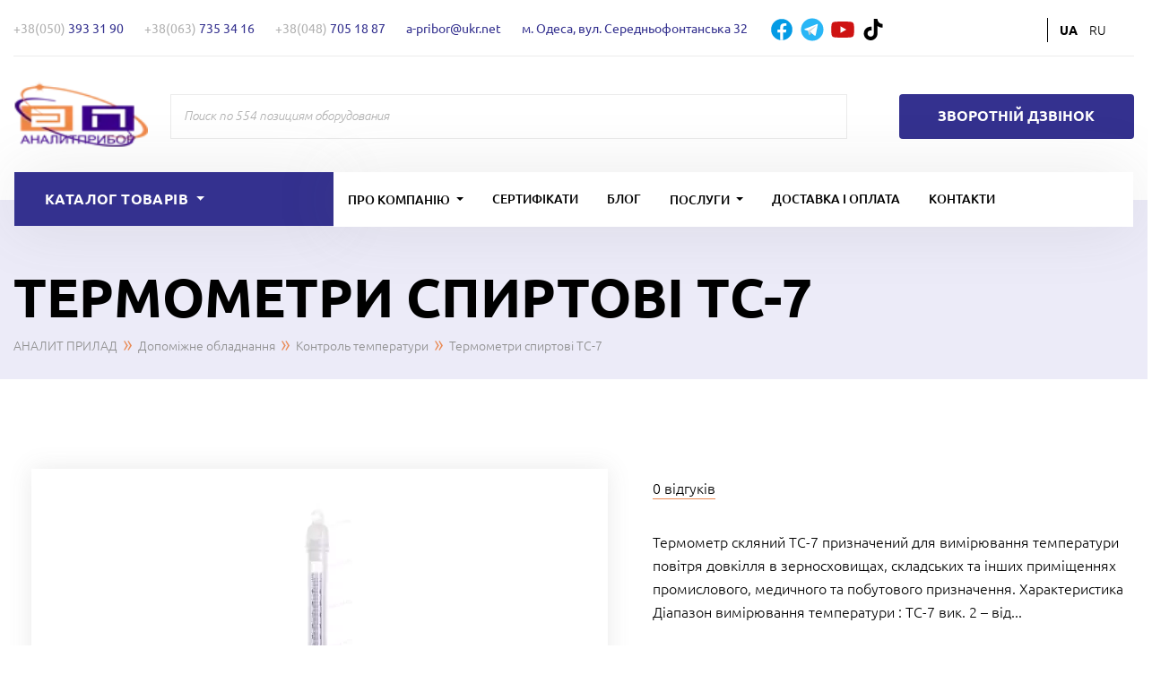

--- FILE ---
content_type: text/html; charset=UTF-8
request_url: https://analit-pribor.com.ua/uk/catalog/kontrol-temperatury-uk/termometri-rtutni-elektrokontaktni-tpk/
body_size: 44477
content:
<!DOCTYPE html> <html lang="uk"> <head><meta charset="utf-8"><script>if(navigator.userAgent.match(/MSIE|Internet Explorer/i)||navigator.userAgent.match(/Trident\/7\..*?rv:11/i)){var href=document.location.href;if(!href.match(/[?&]nowprocket/)){if(href.indexOf("?")==-1){if(href.indexOf("#")==-1){document.location.href=href+"?nowprocket=1"}else{document.location.href=href.replace("#","?nowprocket=1#")}}else{if(href.indexOf("#")==-1){document.location.href=href+"&nowprocket=1"}else{document.location.href=href.replace("#","&nowprocket=1#")}}}}</script><script>(()=>{class RocketLazyLoadScripts{constructor(){this.v="2.0.3",this.userEvents=["keydown","keyup","mousedown","mouseup","mousemove","mouseover","mouseenter","mouseout","mouseleave","touchmove","touchstart","touchend","touchcancel","wheel","click","dblclick","input","visibilitychange"],this.attributeEvents=["onblur","onclick","oncontextmenu","ondblclick","onfocus","onmousedown","onmouseenter","onmouseleave","onmousemove","onmouseout","onmouseover","onmouseup","onmousewheel","onscroll","onsubmit"]}async t(){this.i(),this.o(),/iP(ad|hone)/.test(navigator.userAgent)&&this.h(),this.u(),this.l(this),this.m(),this.k(this),this.p(this),this._(),await Promise.all([this.R(),this.L()]),this.lastBreath=Date.now(),this.S(this),this.P(),this.D(),this.O(),this.M(),await this.C(this.delayedScripts.normal),await this.C(this.delayedScripts.defer),await this.C(this.delayedScripts.async),this.F("domReady"),await this.T(),await this.j(),await this.I(),this.F("windowLoad"),await this.A(),window.dispatchEvent(new Event("rocket-allScriptsLoaded")),this.everythingLoaded=!0,this.lastTouchEnd&&await new Promise((t=>setTimeout(t,500-Date.now()+this.lastTouchEnd))),this.H(),this.F("all"),this.U(),this.W()}i(){this.CSPIssue=sessionStorage.getItem("rocketCSPIssue"),document.addEventListener("securitypolicyviolation",(t=>{this.CSPIssue||"script-src-elem"!==t.violatedDirective||"data"!==t.blockedURI||(this.CSPIssue=!0,sessionStorage.setItem("rocketCSPIssue",!0))}),{isRocket:!0})}o(){window.addEventListener("pageshow",(t=>{this.persisted=t.persisted,this.realWindowLoadedFired=!0}),{isRocket:!0}),window.addEventListener("pagehide",(()=>{this.onFirstUserAction=null}),{isRocket:!0})}h(){let t;function e(e){t=e}window.addEventListener("touchstart",e,{isRocket:!0}),window.addEventListener("touchend",(function i(o){Math.abs(o.changedTouches[0].pageX-t.changedTouches[0].pageX)<10&&Math.abs(o.changedTouches[0].pageY-t.changedTouches[0].pageY)<10&&o.timeStamp-t.timeStamp<200&&(o.target.dispatchEvent(new PointerEvent("click",{target:o.target,bubbles:!0,cancelable:!0,detail:1})),event.preventDefault(),window.removeEventListener("touchstart",e,{isRocket:!0}),window.removeEventListener("touchend",i,{isRocket:!0}))}),{isRocket:!0})}q(t){this.userActionTriggered||("mousemove"!==t.type||this.firstMousemoveIgnored?"keyup"===t.type||"mouseover"===t.type||"mouseout"===t.type||(this.userActionTriggered=!0,this.onFirstUserAction&&this.onFirstUserAction()):this.firstMousemoveIgnored=!0),"click"===t.type&&t.preventDefault(),this.savedUserEvents.length>0&&(t.stopPropagation(),t.stopImmediatePropagation()),"touchstart"===this.lastEvent&&"touchend"===t.type&&(this.lastTouchEnd=Date.now()),"click"===t.type&&(this.lastTouchEnd=0),this.lastEvent=t.type,this.savedUserEvents.push(t)}u(){this.savedUserEvents=[],this.userEventHandler=this.q.bind(this),this.userEvents.forEach((t=>window.addEventListener(t,this.userEventHandler,{passive:!1,isRocket:!0})))}U(){this.userEvents.forEach((t=>window.removeEventListener(t,this.userEventHandler,{passive:!1,isRocket:!0}))),this.savedUserEvents.forEach((t=>{t.target.dispatchEvent(new window[t.constructor.name](t.type,t))}))}m(){this.eventsMutationObserver=new MutationObserver((t=>{const e="return false";for(const i of t){if("attributes"===i.type){const t=i.target.getAttribute(i.attributeName);t&&t!==e&&(i.target.setAttribute("data-rocket-"+i.attributeName,t),i.target["rocket"+i.attributeName]=new Function("event",t),i.target.setAttribute(i.attributeName,e))}"childList"===i.type&&i.addedNodes.forEach((t=>{if(t.nodeType===Node.ELEMENT_NODE)for(const i of t.attributes)this.attributeEvents.includes(i.name)&&i.value&&""!==i.value&&(t.setAttribute("data-rocket-"+i.name,i.value),t["rocket"+i.name]=new Function("event",i.value),t.setAttribute(i.name,e))}))}})),this.eventsMutationObserver.observe(document,{subtree:!0,childList:!0,attributeFilter:this.attributeEvents})}H(){this.eventsMutationObserver.disconnect(),this.attributeEvents.forEach((t=>{document.querySelectorAll("[data-rocket-"+t+"]").forEach((e=>{e.setAttribute(t,e.getAttribute("data-rocket-"+t)),e.removeAttribute("data-rocket-"+t)}))}))}k(t){Object.defineProperty(HTMLElement.prototype,"onclick",{get(){return this.rocketonclick||null},set(e){this.rocketonclick=e,this.setAttribute(t.everythingLoaded?"onclick":"data-rocket-onclick","this.rocketonclick(event)")}})}S(t){function e(e,i){let o=e[i];e[i]=null,Object.defineProperty(e,i,{get:()=>o,set(s){t.everythingLoaded?o=s:e["rocket"+i]=o=s}})}e(document,"onreadystatechange"),e(window,"onload"),e(window,"onpageshow");try{Object.defineProperty(document,"readyState",{get:()=>t.rocketReadyState,set(e){t.rocketReadyState=e},configurable:!0}),document.readyState="loading"}catch(t){console.log("WPRocket DJE readyState conflict, bypassing")}}l(t){this.originalAddEventListener=EventTarget.prototype.addEventListener,this.originalRemoveEventListener=EventTarget.prototype.removeEventListener,this.savedEventListeners=[],EventTarget.prototype.addEventListener=function(e,i,o){o&&o.isRocket||!t.B(e,this)&&!t.userEvents.includes(e)||t.B(e,this)&&!t.userActionTriggered||e.startsWith("rocket-")||t.everythingLoaded?t.originalAddEventListener.call(this,e,i,o):t.savedEventListeners.push({target:this,remove:!1,type:e,func:i,options:o})},EventTarget.prototype.removeEventListener=function(e,i,o){o&&o.isRocket||!t.B(e,this)&&!t.userEvents.includes(e)||t.B(e,this)&&!t.userActionTriggered||e.startsWith("rocket-")||t.everythingLoaded?t.originalRemoveEventListener.call(this,e,i,o):t.savedEventListeners.push({target:this,remove:!0,type:e,func:i,options:o})}}F(t){"all"===t&&(EventTarget.prototype.addEventListener=this.originalAddEventListener,EventTarget.prototype.removeEventListener=this.originalRemoveEventListener),this.savedEventListeners=this.savedEventListeners.filter((e=>{let i=e.type,o=e.target||window;return"domReady"===t&&"DOMContentLoaded"!==i&&"readystatechange"!==i||("windowLoad"===t&&"load"!==i&&"readystatechange"!==i&&"pageshow"!==i||(this.B(i,o)&&(i="rocket-"+i),e.remove?o.removeEventListener(i,e.func,e.options):o.addEventListener(i,e.func,e.options),!1))}))}p(t){let e;function i(e){return t.everythingLoaded?e:e.split(" ").map((t=>"load"===t||t.startsWith("load.")?"rocket-jquery-load":t)).join(" ")}function o(o){function s(e){const s=o.fn[e];o.fn[e]=o.fn.init.prototype[e]=function(){return this[0]===window&&t.userActionTriggered&&("string"==typeof arguments[0]||arguments[0]instanceof String?arguments[0]=i(arguments[0]):"object"==typeof arguments[0]&&Object.keys(arguments[0]).forEach((t=>{const e=arguments[0][t];delete arguments[0][t],arguments[0][i(t)]=e}))),s.apply(this,arguments),this}}if(o&&o.fn&&!t.allJQueries.includes(o)){const e={DOMContentLoaded:[],"rocket-DOMContentLoaded":[]};for(const t in e)document.addEventListener(t,(()=>{e[t].forEach((t=>t()))}),{isRocket:!0});o.fn.ready=o.fn.init.prototype.ready=function(i){function s(){parseInt(o.fn.jquery)>2?setTimeout((()=>i.bind(document)(o))):i.bind(document)(o)}return t.realDomReadyFired?!t.userActionTriggered||t.fauxDomReadyFired?s():e["rocket-DOMContentLoaded"].push(s):e.DOMContentLoaded.push(s),o([])},s("on"),s("one"),s("off"),t.allJQueries.push(o)}e=o}t.allJQueries=[],o(window.jQuery),Object.defineProperty(window,"jQuery",{get:()=>e,set(t){o(t)}})}P(){const t=new Map;document.write=document.writeln=function(e){const i=document.currentScript,o=document.createRange(),s=i.parentElement;let n=t.get(i);void 0===n&&(n=i.nextSibling,t.set(i,n));const c=document.createDocumentFragment();o.setStart(c,0),c.appendChild(o.createContextualFragment(e)),s.insertBefore(c,n)}}async R(){return new Promise((t=>{this.userActionTriggered?t():this.onFirstUserAction=t}))}async L(){return new Promise((t=>{document.addEventListener("DOMContentLoaded",(()=>{this.realDomReadyFired=!0,t()}),{isRocket:!0})}))}async I(){return this.realWindowLoadedFired?Promise.resolve():new Promise((t=>{window.addEventListener("load",t,{isRocket:!0})}))}M(){this.pendingScripts=[];this.scriptsMutationObserver=new MutationObserver((t=>{for(const e of t)e.addedNodes.forEach((t=>{"SCRIPT"!==t.tagName||t.noModule||t.isWPRocket||this.pendingScripts.push({script:t,promise:new Promise((e=>{const i=()=>{const i=this.pendingScripts.findIndex((e=>e.script===t));i>=0&&this.pendingScripts.splice(i,1),e()};t.addEventListener("load",i,{isRocket:!0}),t.addEventListener("error",i,{isRocket:!0}),setTimeout(i,1e3)}))})}))})),this.scriptsMutationObserver.observe(document,{childList:!0,subtree:!0})}async j(){await this.J(),this.pendingScripts.length?(await this.pendingScripts[0].promise,await this.j()):this.scriptsMutationObserver.disconnect()}D(){this.delayedScripts={normal:[],async:[],defer:[]},document.querySelectorAll("script[type$=rocketlazyloadscript]").forEach((t=>{t.hasAttribute("data-rocket-src")?t.hasAttribute("async")&&!1!==t.async?this.delayedScripts.async.push(t):t.hasAttribute("defer")&&!1!==t.defer||"module"===t.getAttribute("data-rocket-type")?this.delayedScripts.defer.push(t):this.delayedScripts.normal.push(t):this.delayedScripts.normal.push(t)}))}async _(){await this.L();let t=[];document.querySelectorAll("script[type$=rocketlazyloadscript][data-rocket-src]").forEach((e=>{let i=e.getAttribute("data-rocket-src");if(i&&!i.startsWith("data:")){i.startsWith("//")&&(i=location.protocol+i);try{const o=new URL(i).origin;o!==location.origin&&t.push({src:o,crossOrigin:e.crossOrigin||"module"===e.getAttribute("data-rocket-type")})}catch(t){}}})),t=[...new Map(t.map((t=>[JSON.stringify(t),t]))).values()],this.N(t,"preconnect")}async $(t){if(await this.G(),!0!==t.noModule||!("noModule"in HTMLScriptElement.prototype))return new Promise((e=>{let i;function o(){(i||t).setAttribute("data-rocket-status","executed"),e()}try{if(navigator.userAgent.includes("Firefox/")||""===navigator.vendor||this.CSPIssue)i=document.createElement("script"),[...t.attributes].forEach((t=>{let e=t.nodeName;"type"!==e&&("data-rocket-type"===e&&(e="type"),"data-rocket-src"===e&&(e="src"),i.setAttribute(e,t.nodeValue))})),t.text&&(i.text=t.text),t.nonce&&(i.nonce=t.nonce),i.hasAttribute("src")?(i.addEventListener("load",o,{isRocket:!0}),i.addEventListener("error",(()=>{i.setAttribute("data-rocket-status","failed-network"),e()}),{isRocket:!0}),setTimeout((()=>{i.isConnected||e()}),1)):(i.text=t.text,o()),i.isWPRocket=!0,t.parentNode.replaceChild(i,t);else{const i=t.getAttribute("data-rocket-type"),s=t.getAttribute("data-rocket-src");i?(t.type=i,t.removeAttribute("data-rocket-type")):t.removeAttribute("type"),t.addEventListener("load",o,{isRocket:!0}),t.addEventListener("error",(i=>{this.CSPIssue&&i.target.src.startsWith("data:")?(console.log("WPRocket: CSP fallback activated"),t.removeAttribute("src"),this.$(t).then(e)):(t.setAttribute("data-rocket-status","failed-network"),e())}),{isRocket:!0}),s?(t.fetchPriority="high",t.removeAttribute("data-rocket-src"),t.src=s):t.src="data:text/javascript;base64,"+window.btoa(unescape(encodeURIComponent(t.text)))}}catch(i){t.setAttribute("data-rocket-status","failed-transform"),e()}}));t.setAttribute("data-rocket-status","skipped")}async C(t){const e=t.shift();return e?(e.isConnected&&await this.$(e),this.C(t)):Promise.resolve()}O(){this.N([...this.delayedScripts.normal,...this.delayedScripts.defer,...this.delayedScripts.async],"preload")}N(t,e){this.trash=this.trash||[];let i=!0;var o=document.createDocumentFragment();t.forEach((t=>{const s=t.getAttribute&&t.getAttribute("data-rocket-src")||t.src;if(s&&!s.startsWith("data:")){const n=document.createElement("link");n.href=s,n.rel=e,"preconnect"!==e&&(n.as="script",n.fetchPriority=i?"high":"low"),t.getAttribute&&"module"===t.getAttribute("data-rocket-type")&&(n.crossOrigin=!0),t.crossOrigin&&(n.crossOrigin=t.crossOrigin),t.integrity&&(n.integrity=t.integrity),t.nonce&&(n.nonce=t.nonce),o.appendChild(n),this.trash.push(n),i=!1}})),document.head.appendChild(o)}W(){this.trash.forEach((t=>t.remove()))}async T(){try{document.readyState="interactive"}catch(t){}this.fauxDomReadyFired=!0;try{await this.G(),document.dispatchEvent(new Event("rocket-readystatechange")),await this.G(),document.rocketonreadystatechange&&document.rocketonreadystatechange(),await this.G(),document.dispatchEvent(new Event("rocket-DOMContentLoaded")),await this.G(),window.dispatchEvent(new Event("rocket-DOMContentLoaded"))}catch(t){console.error(t)}}async A(){try{document.readyState="complete"}catch(t){}try{await this.G(),document.dispatchEvent(new Event("rocket-readystatechange")),await this.G(),document.rocketonreadystatechange&&document.rocketonreadystatechange(),await this.G(),window.dispatchEvent(new Event("rocket-load")),await this.G(),window.rocketonload&&window.rocketonload(),await this.G(),this.allJQueries.forEach((t=>t(window).trigger("rocket-jquery-load"))),await this.G();const t=new Event("rocket-pageshow");t.persisted=this.persisted,window.dispatchEvent(t),await this.G(),window.rocketonpageshow&&window.rocketonpageshow({persisted:this.persisted})}catch(t){console.error(t)}}async G(){Date.now()-this.lastBreath>45&&(await this.J(),this.lastBreath=Date.now())}async J(){return document.hidden?new Promise((t=>setTimeout(t))):new Promise((t=>requestAnimationFrame(t)))}B(t,e){return e===document&&"readystatechange"===t||(e===document&&"DOMContentLoaded"===t||(e===window&&"DOMContentLoaded"===t||(e===window&&"load"===t||e===window&&"pageshow"===t)))}static run(){(new RocketLazyLoadScripts).t()}}RocketLazyLoadScripts.run()})();</script>  <meta http-equiv="X-UA-Compatible" content="IE=edge"> <meta name="viewport" content="width=device-width, initial-scale=1, shrink-to-fit=no"> <title>Термометри спиртові ТС-7 купити в Одесі, Термометри спиртові ТС-7 ціна в Україні</title> <meta name='robots' content='index, follow, max-image-preview:large, max-snippet:-1, max-video-preview:-1'/> <style>img:is([sizes="auto" i], [sizes^="auto," i]) { contain-intrinsic-size: 3000px 1500px }</style> <link rel="alternate" hreflang="uk-ua" href="https://analit-pribor.com.ua/uk/catalog/kontrol-temperatury-uk/termometri-rtutni-elektrokontaktni-tpk/"/> <link rel="alternate" hreflang="ru-ua" href="https://analit-pribor.com.ua/catalog/kontrol-temperatury/termometry-rtutnie-elektrokontaktnie-tpk/"/> <link rel="alternate" hreflang="x-default" href="https://analit-pribor.com.ua/catalog/kontrol-temperatury/termometry-rtutnie-elektrokontaktnie-tpk/"/> <meta name="description" content="Купити Термометри спиртові ТС-7 за найкращою ціною в Аналіт Прилад ⚡ Ціна на Термометри спиртові ТС-7 ⭐ Сертифікація ⏩ Доставка по Одесі та всій Україні."/> <link rel="canonical" href="https://analit-pribor.com.ua/uk/catalog/kontrol-temperatury-uk/termometri-rtutni-elektrokontaktni-tpk/"/> <meta property="og:locale" content="uk_UA"/> <meta property="og:type" content="article"/> <meta property="og:title" content="Термометри спиртові ТС-7 на Термометри спиртові ТС-7 купити в Одесі, Термометри спиртові ТС-7 ціна в Україні на Термометри спиртові ТС-7"/> <meta property="og:description" content="Купити Термометри спиртові ТС-7 за найкращою ціною в Аналіт Прилад ⚡ Ціна на Термометри спиртові ТС-7 ⭐ Сертифікація ⏩ Доставка по Одесі та всій Україні."/> <meta property="og:url" content="https://analit-pribor.com.ua/uk/catalog/kontrol-temperatury-uk/termometri-rtutni-elektrokontaktni-tpk/"/> <meta property="og:site_name" content="%%title%% на %%title%% купити в Одесі, %%title%% ціна в Україні на %%title%%"/> <meta property="article:modified_time" content="2025-02-04T12:41:33+00:00"/> <meta property="og:image" content="https://analit-pribor.com.ua/wp-content/uploads/2019/12/img_0.jpg"/> <meta property="og:image:width" content="245"/> <meta property="og:image:height" content="1000"/> <meta property="og:image:type" content="image/jpeg"/> <meta name="twitter:card" content="summary_large_image"/> <meta name="twitter:label1" content="Прибл. час читання"/> <meta name="twitter:data1" content="1 хвилина"/> <style id='classic-theme-styles-inline-css' type='text/css'> /*! This file is auto-generated */ .wp-block-button__link{color:#fff;background-color:#32373c;border-radius:9999px;box-shadow:none;text-decoration:none;padding:calc(.667em + 2px) calc(1.333em + 2px);font-size:1.125em}.wp-block-file__button{background:#32373c;color:#fff;text-decoration:none} </style> <style id='safe-svg-svg-icon-style-inline-css' type='text/css'> .safe-svg-cover{text-align:center}.safe-svg-cover .safe-svg-inside{display:inline-block;max-width:100%}.safe-svg-cover svg{height:100%;max-height:100%;max-width:100%;width:100%} </style> <style id='global-styles-inline-css' type='text/css'> :root{--wp--preset--aspect-ratio--square: 1;--wp--preset--aspect-ratio--4-3: 4/3;--wp--preset--aspect-ratio--3-4: 3/4;--wp--preset--aspect-ratio--3-2: 3/2;--wp--preset--aspect-ratio--2-3: 2/3;--wp--preset--aspect-ratio--16-9: 16/9;--wp--preset--aspect-ratio--9-16: 9/16;--wp--preset--color--black: #000000;--wp--preset--color--cyan-bluish-gray: #abb8c3;--wp--preset--color--white: #ffffff;--wp--preset--color--pale-pink: #f78da7;--wp--preset--color--vivid-red: #cf2e2e;--wp--preset--color--luminous-vivid-orange: #ff6900;--wp--preset--color--luminous-vivid-amber: #fcb900;--wp--preset--color--light-green-cyan: #7bdcb5;--wp--preset--color--vivid-green-cyan: #00d084;--wp--preset--color--pale-cyan-blue: #8ed1fc;--wp--preset--color--vivid-cyan-blue: #0693e3;--wp--preset--color--vivid-purple: #9b51e0;--wp--preset--gradient--vivid-cyan-blue-to-vivid-purple: linear-gradient(135deg,rgba(6,147,227,1) 0%,rgb(155,81,224) 100%);--wp--preset--gradient--light-green-cyan-to-vivid-green-cyan: linear-gradient(135deg,rgb(122,220,180) 0%,rgb(0,208,130) 100%);--wp--preset--gradient--luminous-vivid-amber-to-luminous-vivid-orange: linear-gradient(135deg,rgba(252,185,0,1) 0%,rgba(255,105,0,1) 100%);--wp--preset--gradient--luminous-vivid-orange-to-vivid-red: linear-gradient(135deg,rgba(255,105,0,1) 0%,rgb(207,46,46) 100%);--wp--preset--gradient--very-light-gray-to-cyan-bluish-gray: linear-gradient(135deg,rgb(238,238,238) 0%,rgb(169,184,195) 100%);--wp--preset--gradient--cool-to-warm-spectrum: linear-gradient(135deg,rgb(74,234,220) 0%,rgb(151,120,209) 20%,rgb(207,42,186) 40%,rgb(238,44,130) 60%,rgb(251,105,98) 80%,rgb(254,248,76) 100%);--wp--preset--gradient--blush-light-purple: linear-gradient(135deg,rgb(255,206,236) 0%,rgb(152,150,240) 100%);--wp--preset--gradient--blush-bordeaux: linear-gradient(135deg,rgb(254,205,165) 0%,rgb(254,45,45) 50%,rgb(107,0,62) 100%);--wp--preset--gradient--luminous-dusk: linear-gradient(135deg,rgb(255,203,112) 0%,rgb(199,81,192) 50%,rgb(65,88,208) 100%);--wp--preset--gradient--pale-ocean: linear-gradient(135deg,rgb(255,245,203) 0%,rgb(182,227,212) 50%,rgb(51,167,181) 100%);--wp--preset--gradient--electric-grass: linear-gradient(135deg,rgb(202,248,128) 0%,rgb(113,206,126) 100%);--wp--preset--gradient--midnight: linear-gradient(135deg,rgb(2,3,129) 0%,rgb(40,116,252) 100%);--wp--preset--font-size--small: 13px;--wp--preset--font-size--medium: 20px;--wp--preset--font-size--large: 36px;--wp--preset--font-size--x-large: 42px;--wp--preset--spacing--20: 0.44rem;--wp--preset--spacing--30: 0.67rem;--wp--preset--spacing--40: 1rem;--wp--preset--spacing--50: 1.5rem;--wp--preset--spacing--60: 2.25rem;--wp--preset--spacing--70: 3.38rem;--wp--preset--spacing--80: 5.06rem;--wp--preset--shadow--natural: 6px 6px 9px rgba(0, 0, 0, 0.2);--wp--preset--shadow--deep: 12px 12px 50px rgba(0, 0, 0, 0.4);--wp--preset--shadow--sharp: 6px 6px 0px rgba(0, 0, 0, 0.2);--wp--preset--shadow--outlined: 6px 6px 0px -3px rgba(255, 255, 255, 1), 6px 6px rgba(0, 0, 0, 1);--wp--preset--shadow--crisp: 6px 6px 0px rgba(0, 0, 0, 1);}:where(.is-layout-flex){gap: 0.5em;}:where(.is-layout-grid){gap: 0.5em;}body .is-layout-flex{display: flex;}.is-layout-flex{flex-wrap: wrap;align-items: center;}.is-layout-flex > :is(*, div){margin: 0;}body .is-layout-grid{display: grid;}.is-layout-grid > :is(*, div){margin: 0;}:where(.wp-block-columns.is-layout-flex){gap: 2em;}:where(.wp-block-columns.is-layout-grid){gap: 2em;}:where(.wp-block-post-template.is-layout-flex){gap: 1.25em;}:where(.wp-block-post-template.is-layout-grid){gap: 1.25em;}.has-black-color{color: var(--wp--preset--color--black) !important;}.has-cyan-bluish-gray-color{color: var(--wp--preset--color--cyan-bluish-gray) !important;}.has-white-color{color: var(--wp--preset--color--white) !important;}.has-pale-pink-color{color: var(--wp--preset--color--pale-pink) !important;}.has-vivid-red-color{color: var(--wp--preset--color--vivid-red) !important;}.has-luminous-vivid-orange-color{color: var(--wp--preset--color--luminous-vivid-orange) !important;}.has-luminous-vivid-amber-color{color: var(--wp--preset--color--luminous-vivid-amber) !important;}.has-light-green-cyan-color{color: var(--wp--preset--color--light-green-cyan) !important;}.has-vivid-green-cyan-color{color: var(--wp--preset--color--vivid-green-cyan) !important;}.has-pale-cyan-blue-color{color: var(--wp--preset--color--pale-cyan-blue) !important;}.has-vivid-cyan-blue-color{color: var(--wp--preset--color--vivid-cyan-blue) !important;}.has-vivid-purple-color{color: var(--wp--preset--color--vivid-purple) !important;}.has-black-background-color{background-color: var(--wp--preset--color--black) !important;}.has-cyan-bluish-gray-background-color{background-color: var(--wp--preset--color--cyan-bluish-gray) !important;}.has-white-background-color{background-color: var(--wp--preset--color--white) !important;}.has-pale-pink-background-color{background-color: var(--wp--preset--color--pale-pink) !important;}.has-vivid-red-background-color{background-color: var(--wp--preset--color--vivid-red) !important;}.has-luminous-vivid-orange-background-color{background-color: var(--wp--preset--color--luminous-vivid-orange) !important;}.has-luminous-vivid-amber-background-color{background-color: var(--wp--preset--color--luminous-vivid-amber) !important;}.has-light-green-cyan-background-color{background-color: var(--wp--preset--color--light-green-cyan) !important;}.has-vivid-green-cyan-background-color{background-color: var(--wp--preset--color--vivid-green-cyan) !important;}.has-pale-cyan-blue-background-color{background-color: var(--wp--preset--color--pale-cyan-blue) !important;}.has-vivid-cyan-blue-background-color{background-color: var(--wp--preset--color--vivid-cyan-blue) !important;}.has-vivid-purple-background-color{background-color: var(--wp--preset--color--vivid-purple) !important;}.has-black-border-color{border-color: var(--wp--preset--color--black) !important;}.has-cyan-bluish-gray-border-color{border-color: var(--wp--preset--color--cyan-bluish-gray) !important;}.has-white-border-color{border-color: var(--wp--preset--color--white) !important;}.has-pale-pink-border-color{border-color: var(--wp--preset--color--pale-pink) !important;}.has-vivid-red-border-color{border-color: var(--wp--preset--color--vivid-red) !important;}.has-luminous-vivid-orange-border-color{border-color: var(--wp--preset--color--luminous-vivid-orange) !important;}.has-luminous-vivid-amber-border-color{border-color: var(--wp--preset--color--luminous-vivid-amber) !important;}.has-light-green-cyan-border-color{border-color: var(--wp--preset--color--light-green-cyan) !important;}.has-vivid-green-cyan-border-color{border-color: var(--wp--preset--color--vivid-green-cyan) !important;}.has-pale-cyan-blue-border-color{border-color: var(--wp--preset--color--pale-cyan-blue) !important;}.has-vivid-cyan-blue-border-color{border-color: var(--wp--preset--color--vivid-cyan-blue) !important;}.has-vivid-purple-border-color{border-color: var(--wp--preset--color--vivid-purple) !important;}.has-vivid-cyan-blue-to-vivid-purple-gradient-background{background: var(--wp--preset--gradient--vivid-cyan-blue-to-vivid-purple) !important;}.has-light-green-cyan-to-vivid-green-cyan-gradient-background{background: var(--wp--preset--gradient--light-green-cyan-to-vivid-green-cyan) !important;}.has-luminous-vivid-amber-to-luminous-vivid-orange-gradient-background{background: var(--wp--preset--gradient--luminous-vivid-amber-to-luminous-vivid-orange) !important;}.has-luminous-vivid-orange-to-vivid-red-gradient-background{background: var(--wp--preset--gradient--luminous-vivid-orange-to-vivid-red) !important;}.has-very-light-gray-to-cyan-bluish-gray-gradient-background{background: var(--wp--preset--gradient--very-light-gray-to-cyan-bluish-gray) !important;}.has-cool-to-warm-spectrum-gradient-background{background: var(--wp--preset--gradient--cool-to-warm-spectrum) !important;}.has-blush-light-purple-gradient-background{background: var(--wp--preset--gradient--blush-light-purple) !important;}.has-blush-bordeaux-gradient-background{background: var(--wp--preset--gradient--blush-bordeaux) !important;}.has-luminous-dusk-gradient-background{background: var(--wp--preset--gradient--luminous-dusk) !important;}.has-pale-ocean-gradient-background{background: var(--wp--preset--gradient--pale-ocean) !important;}.has-electric-grass-gradient-background{background: var(--wp--preset--gradient--electric-grass) !important;}.has-midnight-gradient-background{background: var(--wp--preset--gradient--midnight) !important;}.has-small-font-size{font-size: var(--wp--preset--font-size--small) !important;}.has-medium-font-size{font-size: var(--wp--preset--font-size--medium) !important;}.has-large-font-size{font-size: var(--wp--preset--font-size--large) !important;}.has-x-large-font-size{font-size: var(--wp--preset--font-size--x-large) !important;} :where(.wp-block-post-template.is-layout-flex){gap: 1.25em;}:where(.wp-block-post-template.is-layout-grid){gap: 1.25em;} :where(.wp-block-columns.is-layout-flex){gap: 2em;}:where(.wp-block-columns.is-layout-grid){gap: 2em;} :root :where(.wp-block-pullquote){font-size: 1.5em;line-height: 1.6;} </style> <link rel='stylesheet' id='wpml-legacy-horizontal-list-0-css' href='https://analit-pribor.com.ua/wp-content/plugins/sitepress-multilingual-cms/templates/language-switchers/legacy-list-horizontal/style.min.css' type='text/css' media='all'/> <link rel='stylesheet' id='wpml-menu-item-0-css' href='https://analit-pribor.com.ua/wp-content/plugins/sitepress-multilingual-cms/templates/language-switchers/menu-item/style.min.css' type='text/css' media='all'/> <link rel='stylesheet' id='bootstrap-css-css' href='https://analit-pribor.com.ua/wp-content/themes/sc_analit/libs/bootstrap/css/bootstrap.min.css' type='text/css' media='all'/> <link data-minify="1" rel='stylesheet' id='slick-css-css' href='https://analit-pribor.com.ua/wp-content/cache/min/1/wp-content/themes/sc_analit/libs/slick/slick.css?ver=1768401193' type='text/css' media='all'/> <link data-minify="1" rel='stylesheet' id='slick-theme-css-css' href='https://analit-pribor.com.ua/wp-content/cache/background-css/1/analit-pribor.com.ua/wp-content/cache/min/1/wp-content/themes/sc_analit/libs/slick/slick-theme.css?ver=1768401193&wpr_t=1768851139' type='text/css' media='all'/> <link rel='stylesheet' id='fancybox-css-css' href='https://analit-pribor.com.ua/wp-content/themes/sc_analit/libs/fancybox-master/dist/jquery.fancybox.min.css' type='text/css' media='all'/> <link data-minify="1" rel='stylesheet' id='unite-gallery-css-css' href='https://analit-pribor.com.ua/wp-content/cache/background-css/1/analit-pribor.com.ua/wp-content/cache/min/1/wp-content/themes/sc_analit/libs/unitegallery-master/dist/css/unite-gallery.css?ver=1768401193&wpr_t=1768851139' type='text/css' media='all'/> <link data-minify="1" rel='stylesheet' id='star-rating-style-css' href='https://analit-pribor.com.ua/wp-content/cache/background-css/1/analit-pribor.com.ua/wp-content/cache/min/1/wp-content/themes/sc_analit/libs/bootstrap-star-rating/css/star-rating.css?ver=1768401193&wpr_t=1768851139' type='text/css' media='all'/> <link data-minify="1" rel='stylesheet' id='star-rating-theme-style-css' href='https://analit-pribor.com.ua/wp-content/cache/min/1/wp-content/themes/sc_analit/libs/bootstrap-star-rating/themes/krajee-fas/theme.css?ver=1768401193' type='text/css' media='all'/> <link data-minify="1" rel='stylesheet' id='theme-style-css' href='https://analit-pribor.com.ua/wp-content/cache/min/1/wp-content/themes/sc_analit/style.css?ver=1768401193' type='text/css' media='all'/> <link data-minify="1" rel='stylesheet' id='main-style-css' href='https://analit-pribor.com.ua/wp-content/cache/background-css/1/analit-pribor.com.ua/wp-content/cache/min/1/wp-content/themes/sc_analit/css/app.css?ver=1768401193&wpr_t=1768851139' type='text/css' media='all'/> <link data-minify="1" rel='stylesheet' id='wp-pagenavi-css' href='https://analit-pribor.com.ua/wp-content/cache/min/1/wp-content/plugins/wp-pagenavi/pagenavi-css.css?ver=1768401193' type='text/css' media='all'/> <link rel='stylesheet' id='addtoany-css' href='https://analit-pribor.com.ua/wp-content/plugins/add-to-any/addtoany.min.css' type='text/css' media='all'/> <link rel='stylesheet' id='site-reviews-css' href='https://analit-pribor.com.ua/wp-content/plugins/site-reviews/assets/styles/default.css' type='text/css' media='all'/> <style id='site-reviews-inline-css' type='text/css'> :root{--glsr-star-empty:url(https://analit-pribor.com.ua/wp-content/plugins/site-reviews/assets/images/stars/default/star-empty.svg);--glsr-star-error:url(https://analit-pribor.com.ua/wp-content/plugins/site-reviews/assets/images/stars/default/star-error.svg);--glsr-star-full:url(https://analit-pribor.com.ua/wp-content/plugins/site-reviews/assets/images/stars/default/star-full.svg);--glsr-star-half:url(https://analit-pribor.com.ua/wp-content/plugins/site-reviews/assets/images/stars/default/star-half.svg)} </style> <script type="rocketlazyloadscript" data-rocket-type="text/javascript" id="addtoany-core-js-before">
/* <![CDATA[ */
window.a2a_config=window.a2a_config||{};a2a_config.callbacks=[];a2a_config.overlays=[];a2a_config.templates={};a2a_localize = {
	Share: "Поділитися",
	Save: "Зберегти",
	Subscribe: "Підписатися",
	Email: "Email",
	Bookmark: "Закладка",
	ShowAll: "Показати все",
	ShowLess: "Показати менше",
	FindServices: "Знайти сервіс(и)",
	FindAnyServiceToAddTo: "Миттєвий пошук сервісів",
	PoweredBy: "Працює на",
	ShareViaEmail: "Поділитися через електронну пошту",
	SubscribeViaEmail: "Підпишіться електронною поштою",
	BookmarkInYourBrowser: "Додати до закладок у браузері",
	BookmarkInstructions: "Натисніть Ctrl+D або \u2318+D, щоб додати цю сторінку до закладок",
	AddToYourFavorites: "Додати в закладки",
	SendFromWebOrProgram: "Відправити з будь-якої адреси електронної пошти або програми електронної пошти",
	EmailProgram: "Програма електронної пошти",
	More: "Більше&#8230;",
	ThanksForSharing: "Дякуємо, що поділились!",
	ThanksForFollowing: "Дякуємо за підписку!"
};
/* ]]> */
</script> <script type="rocketlazyloadscript" data-rocket-type="text/javascript" defer data-rocket-src="https://static.addtoany.com/menu/page.js" id="addtoany-core-js"></script> <script type="rocketlazyloadscript" data-rocket-type="text/javascript" data-rocket-src="https://analit-pribor.com.ua/wp-includes/js/jquery/jquery.min.js" id="jquery-core-js" data-rocket-defer defer></script> <script type="rocketlazyloadscript" data-rocket-type="text/javascript" data-rocket-src="https://analit-pribor.com.ua/wp-includes/js/jquery/jquery-migrate.min.js" id="jquery-migrate-js" data-rocket-defer defer></script> <script type="rocketlazyloadscript" data-rocket-type="text/javascript" defer data-rocket-src="https://analit-pribor.com.ua/wp-content/plugins/add-to-any/addtoany.min.js" id="addtoany-jquery-js"></script> <script type="rocketlazyloadscript" data-minify="1" data-rocket-type="text/javascript" data-rocket-src="https://analit-pribor.com.ua/wp-content/cache/min/1/wp-content/plugins/ua-redirect/js/scripts.js?ver=1768401193" id="ua-redirect-js" data-rocket-defer defer></script> <meta name="generator" content="WPML ver:4.7.4 stt:45,54;"/> <style>.pseudo-clearfy-link { color: #008acf; cursor: pointer;}.pseudo-clearfy-link:hover { text-decoration: none;}</style><!-- Google Tag Manager --> <script type="rocketlazyloadscript">(function(w,d,s,l,i){w[l]=w[l]||[];w[l].push({'gtm.start':
new Date().getTime(),event:'gtm.js'});var f=d.getElementsByTagName(s)[0],
j=d.createElement(s),dl=l!='dataLayer'?'&l='+l:'';j.async=true;j.src=
'https://www.googletagmanager.com/gtm.js?id='+i+dl;f.parentNode.insertBefore(j,f);
})(window,document,'script','dataLayer','GTM-597CDLB');</script> <!-- End Google Tag Manager --> <meta name="yandex-verification" content="854378d219d2f9c8"/> <meta name='keywords' content=''/> <style type="text/css" id="wp-custom-css"> .category-sub-header { margin-top: 100px; } .category-sub-header .text { font-size: 16px; line-height: 20px; position: relative; display: flex; align-items: center; gap: 15px; } .category-sub-header .text .icon-orange { font-size: 36px; } @media(max-width: 767px){ .category-sub-header { margin-top: 50px; } .category-sub-header .text { margin-bottom: 20px; } } </style> <noscript><style id="rocket-lazyload-nojs-css">.rll-youtube-player, [data-lazy-src]{display:none !important;}</style></noscript> <link rel="shortcut icon" href="/favicon.ico" type="image/x-icon"> <link rel="icon" href="/favicon.ico" type="image/x-icon"> <link rel="preload" as="font" type="font/woff" crossorigin="anonymous" href="https://analit-pribor.com.ua/wp-content/themes/sc_analit/libs/slick/fonts/slick.woff"> <!-- Google Analytics --> <script type="rocketlazyloadscript" data-rocket-type="text/javascript">
        var _gaq = _gaq || [];
        _gaq.push(['_setAccount', 'UA-19769745-7']);
        _gaq.push (['_addOrganic', 'yandex.ru', 'query']);
        _gaq.push (['_addOrganic', 'images.yandex.ru', 'text']);
        _gaq.push (['_addOrganic', 'blogs.yandex.ru', 'text']);
        _gaq.push (['_addOrganic', 'video.yandex.ru', 'text']);
        _gaq.push (['_addOrganic', 'mail.ru', 'q']);
        _gaq.push (['_addOrganic', 'go.mail.ru', 'q']);
        _gaq.push (['_addOrganic', 'google.com.ua', 'q']);
        _gaq.push (['_addOrganic', 'images.google.ru', 'q']);
        _gaq.push (['_addOrganic', 'maps.google.ru', 'q']);
        _gaq.push (['_addOrganic', 'rambler.ru', 'words']);
        _gaq.push (['_addOrganic', 'nova.rambler.ru', 'query']);
        _gaq.push (['_addOrganic', 'nova.rambler.ru', 'words']);
        _gaq.push (['_addOrganic', 'gogo.ru', 'q']);
        _gaq.push (['_addOrganic', 'nigma.ru', 's']);
        _gaq.push (['_addOrganic', 'search.qip.ru', 'query']);
        _gaq.push (['_addOrganic', 'webalta.ru', 'q']);
        _gaq.push (['_addOrganic', 'sm.aport.ru', 'r']);
        _gaq.push (['_addOrganic', 'meta.ua', 'q']);
        _gaq.push (['_addOrganic', 'search.bigmir.net', 'z']);
        _gaq.push (['_addOrganic', 'search.i.ua', 'q']);
        _gaq.push (['_addOrganic', 'index.online.ua', 'q']);
        _gaq.push (['_addOrganic', 'web20.a.ua', 'query']);
        _gaq.push (['_addOrganic', 'search.ukr.net', 'search_query']);
        _gaq.push (['_addOrganic', 'search.com.ua', 'q']);
        _gaq.push (['_addOrganic', 'search.ua', 'q']);
        _gaq.push (['_addOrganic', 'poisk.ru', 'text']);
        _gaq.push (['_addOrganic', 'go.km.ru', 'sq']);
        _gaq.push (['_addOrganic', 'liveinternet.ru', 'ask']);
        _gaq.push (['_addOrganic', 'gde.ru', 'keywords']);
        _gaq.push (['_addOrganic', 'affiliates.quintura.com', 'request']);
        _gaq.push (['_addOrganic', 'akavita.by', 'z']);
        _gaq.push (['_addOrganic', 'search.tut.by', 'query']);
        _gaq.push (['_addOrganic', 'all.by', 'query']);
        _gaq.push (['_trackPageview']);
        (function() {
            var ga = document.createElement('script'); ga.type = 'text/javascript'; ga.async = true;
            ga.src = ('https:' == document.location.protocol ? 'https://ssl' : 'http://www') + '.google-analytics.com/ga.js';
            var s = document.getElementsByTagName('script')[0]; s.parentNode.insertBefore(ga, s);
        })();
    </script> <script type="rocketlazyloadscript" data-rocket-type="text/javascript">
        var _gaq = _gaq || [];
        _gaq.push(['_setAccount', 'UA-22067453-1']);
        _gaq.push(['_trackPageview']);
        (function() {
            var ga = document.createElement('script'); ga.type = 'text/javascript'; ga.async = true;
            ga.src = ('https:' == document.location.protocol ? 'https://ssl' : 'http://www') + '.google-analytics.com/ga.js';
            var s = document.getElementsByTagName('script')[0]; s.parentNode.insertBefore(ga, s);
        })();
    </script> <!-- END Google Analytics --> <!-- Meta Pixel Code --> <script type="rocketlazyloadscript">
    !function(f,b,e,v,n,t,s)
    {if(f.fbq)return;n=f.fbq=function(){n.callMethod?
    n.callMethod.apply(n,arguments):n.queue.push(arguments)};
    if(!f._fbq)f._fbq=n;n.push=n;n.loaded=!0;n.version='2.0';
    n.queue=[];t=b.createElement(e);t.async=!0;
    t.src=v;s=b.getElementsByTagName(e)[0];
    s.parentNode.insertBefore(t,s)}(window, document,'script',
    'https://connect.facebook.net/en_US/fbevents.js';);
    fbq('init', '3873351092965992');
    fbq('track', 'PageView');
    </script> <noscript><img height="1" width="1" style="display:none" src="https://www.facebook.com/tr?id=3873351092965992&ev=PageView&noscript=1"; /></noscript> <!-- End Meta Pixel Code --> <style id="wpr-lazyload-bg-container"></style><style id="wpr-lazyload-bg-exclusion"></style>
<noscript>
<style id="wpr-lazyload-bg-nostyle">.slick-loading .slick-list{--wpr-bg-ecebbeb7-84ca-4b33-9d26-e9c4736fedfb: url('https://analit-pribor.com.ua/wp-content/themes/sc_analit/libs/slick/ajax-loader.gif');}.ug-gallery-wrapper .ug-preloader-trans{--wpr-bg-fac2dfd4-1a7f-4b98-a8a1-ea7d3ef676c7: url('https://analit-pribor.com.ua/wp-content/themes/sc_analit/libs/unitegallery-master/dist/images/loader_skype_trans.gif');}.ug-slider-preloader.ug-loader1{--wpr-bg-86815e2e-5b13-426f-8d9c-b5a927cbde27: url('https://analit-pribor.com.ua/wp-content/themes/sc_analit/libs/unitegallery-master/dist/images/loader-white1.gif');}.ug-slider-preloader.ug-loader1.ug-loader-black{--wpr-bg-e2234c4b-4a35-4f54-b2c2-f78c85c1d4e6: url('https://analit-pribor.com.ua/wp-content/themes/sc_analit/libs/unitegallery-master/dist/images/loader-black1.gif');}.ug-slider-preloader.ug-loader2{--wpr-bg-578dc37b-cf43-4c72-a986-420cb99580f9: url('https://analit-pribor.com.ua/wp-content/themes/sc_analit/libs/unitegallery-master/dist/images/loader-white2.gif');}.ug-slider-preloader.ug-loader2.ug-loader-black{--wpr-bg-9e378ee6-6ef3-498b-bd12-dd659a2e5740: url('https://analit-pribor.com.ua/wp-content/themes/sc_analit/libs/unitegallery-master/dist/images/loader-black2.gif');}.ug-slider-preloader.ug-loader3{--wpr-bg-3a9d3591-6b16-42f5-a97f-27b2f3b6788e: url('https://analit-pribor.com.ua/wp-content/themes/sc_analit/libs/unitegallery-master/dist/images/loader-white3.gif');}.ug-slider-preloader.ug-loader3.ug-loader-black{--wpr-bg-6cdfe920-d4ed-446e-b238-b0b9443a436a: url('https://analit-pribor.com.ua/wp-content/themes/sc_analit/libs/unitegallery-master/dist/images/loader-black3.gif');}.ug-slider-preloader.ug-loader4{--wpr-bg-9558c302-0084-4118-b21e-698346720a87: url('https://analit-pribor.com.ua/wp-content/themes/sc_analit/libs/unitegallery-master/dist/images/loader-white4.gif');}.ug-slider-preloader.ug-loader4.ug-loader-black{--wpr-bg-8f3edad0-d850-4775-b1ec-b204ca8f33e2: url('https://analit-pribor.com.ua/wp-content/themes/sc_analit/libs/unitegallery-master/dist/images/loader-black4.gif');}.ug-slider-preloader.ug-loader5{--wpr-bg-1dab167f-7f49-4e3d-a411-af08c3124fc9: url('https://analit-pribor.com.ua/wp-content/themes/sc_analit/libs/unitegallery-master/dist/images/loader-white5.gif');}.ug-slider-preloader.ug-loader5.ug-loader-black{--wpr-bg-f5d2681a-2081-4634-b1e9-50d3b3e01c9d: url('https://analit-pribor.com.ua/wp-content/themes/sc_analit/libs/unitegallery-master/dist/images/loader-black5.gif');}.ug-slider-preloader.ug-loader6{--wpr-bg-0af44a10-f828-49c2-8346-dc81800d15d4: url('https://analit-pribor.com.ua/wp-content/themes/sc_analit/libs/unitegallery-master/dist/images/loader-white6.gif');}.ug-slider-preloader.ug-loader6.ug-loader-black{--wpr-bg-15c358e4-5a07-4112-a65a-6f7e9db68188: url('https://analit-pribor.com.ua/wp-content/themes/sc_analit/libs/unitegallery-master/dist/images/loader-black6.gif');}.ug-slider-preloader.ug-loader7{--wpr-bg-c3453a0c-94b0-4fa8-a110-9a41a24d7dd4: url('https://analit-pribor.com.ua/wp-content/themes/sc_analit/libs/unitegallery-master/dist/images/loader-white7.gif');}.ug-slider-preloader.ug-loader7.ug-loader-black{--wpr-bg-4f0ea14f-2a9b-428d-8989-cc72110477df: url('https://analit-pribor.com.ua/wp-content/themes/sc_analit/libs/unitegallery-master/dist/images/loader-black7.gif');}.ug-slider-wrapper .ug-button-videoplay.ug-type-square{--wpr-bg-7bfa5542-a1aa-46d1-9435-a45d8a1258b2: url('https://analit-pribor.com.ua/wp-content/themes/sc_analit/libs/unitegallery-master/dist/images/play-button-square.png');}.ug-slider-wrapper .ug-button-videoplay.ug-type-round{--wpr-bg-4bd6f554-6795-4f28-b1af-71dd80ed8f6c: url('https://analit-pribor.com.ua/wp-content/themes/sc_analit/libs/unitegallery-master/dist/images/play-button-round.png');}.ug-gallery-wrapper .ug-videoplayer{--wpr-bg-4c9558cc-2ad9-4028-a8d5-1e72347a1637: url('https://analit-pribor.com.ua/wp-content/themes/sc_analit/libs/unitegallery-master/dist/images/loader-black1.gif');}.ug-videoplayer .ug-videoplayer-wrapper{--wpr-bg-dd503cb1-e965-4c0c-bc26-89d5fe40bd00: url('https://analit-pribor.com.ua/wp-content/themes/sc_analit/libs/unitegallery-master/dist/images/loader-black1.gif');}.ug-videoplayer .ug-videoplayer-button-close{--wpr-bg-893a6239-8b8f-4a4b-9a35-8ab9ddb0f0f6: url('https://analit-pribor.com.ua/wp-content/themes/sc_analit/libs/unitegallery-master/dist/images/button-close.png');}.ug-thumb-wrapper.ug-thumb-generated .ug-thumb-loader-dark{--wpr-bg-d4f11b21-e144-4387-80c9-879d5b0c1108: url('https://analit-pribor.com.ua/wp-content/themes/sc_analit/libs/unitegallery-master/dist/images/loader.gif');}.ug-thumb-wrapper.ug-thumb-generated .ug-thumb-loader-bright{--wpr-bg-c4bea65b-014f-4fd3-8755-1066250be85a: url('https://analit-pribor.com.ua/wp-content/themes/sc_analit/libs/unitegallery-master/dist/images/loader_bright.gif');}.ug-thumb-wrapper.ug-thumb-generated .ug-thumb-error{--wpr-bg-2d2c748c-0cda-472a-8bc3-d982a13ca603: url('https://analit-pribor.com.ua/wp-content/themes/sc_analit/libs/unitegallery-master/dist/images/not_loaded.png');}.ug-gallery-wrapper .ug-overlay-disabled{--wpr-bg-5dfe2495-1449-4ae7-8504-3cdd7b476a9e: url('https://analit-pribor.com.ua/wp-content/themes/sc_analit/libs/unitegallery-master/dist/images/cover-grid.png');}.ug-thumb-wrapper.ug-tile .ug-tile-icon.ug-icon-link{--wpr-bg-2504d27c-da69-4416-9f49-072cfbddb921: url('https://analit-pribor.com.ua/wp-content/themes/sc_analit/libs/unitegallery-master/dist/images/icon-link32.png');}.ug-thumb-wrapper.ug-tile .ug-tile-icon.ug-icon-zoom{--wpr-bg-3fc9ccbe-da1d-471f-a593-670c545c5418: url('https://analit-pribor.com.ua/wp-content/themes/sc_analit/libs/unitegallery-master/dist/images/icon-zoom32.png');}.ug-thumb-wrapper.ug-tile .ug-tile-icon.ug-icon-play{--wpr-bg-9b32759b-3adf-423d-90f1-31db4cf7e0b9: url('https://analit-pribor.com.ua/wp-content/themes/sc_analit/libs/unitegallery-master/dist/images/icon-play32.png');}.ug-lightbox .ug-lightbox-arrow-left,.ug-lightbox .ug-lightbox-arrow-right{--wpr-bg-47708ddd-caea-4fa6-a798-6bbf987f67c7: url('https://analit-pribor.com.ua/wp-content/themes/sc_analit/libs/unitegallery-master/dist/images/lightbox-arrow-left.png');}.ug-lightbox .ug-lightbox-arrow-right{--wpr-bg-3beaa260-de71-4c31-876f-c21770ac1d2c: url('https://analit-pribor.com.ua/wp-content/themes/sc_analit/libs/unitegallery-master/dist/images/lightbox-arrow-right.png');}.ug-lightbox .ug-lightbox-button-close{--wpr-bg-45b83467-ff1d-4f02-8013-48e6b061ff92: url('https://analit-pribor.com.ua/wp-content/themes/sc_analit/libs/unitegallery-master/dist/images/lightbox-icon-close.png');}.ug-lightbox-compact .ug-lightbox-button-close{--wpr-bg-7a8bfa30-dc75-4a18-86e5-83772ee22c88: url('https://analit-pribor.com.ua/wp-content/themes/sc_analit/libs/unitegallery-master/dist/images/lightbox-icon-close-compact2.png');}.ug-arrow-left.ug-skin-default,.ug-arrow-right.ug-skin-default{--wpr-bg-e98b83e9-f2aa-496e-9305-d7cdb617585a: url('https://analit-pribor.com.ua/wp-content/themes/sc_analit/libs/unitegallery-master/dist/skins/default/slider_arrow_left.png');}.ug-arrow-right.ug-skin-default{--wpr-bg-16b76e0f-3237-4310-9841-ab082c3387ed: url('https://analit-pribor.com.ua/wp-content/themes/sc_analit/libs/unitegallery-master/dist/skins/default/slider_arrow_right.png');}.ug-bullets.ug-skin-default .ug-bullet{--wpr-bg-fc75ec6a-a5f4-42eb-8ca4-62327d071be1: url('https://analit-pribor.com.ua/wp-content/themes/sc_analit/libs/unitegallery-master/dist/skins/default/slider_bullets.png');}.ug-bullets.ug-skin-default.ug-bullets-gray .ug-bullet{--wpr-bg-a634873a-82dc-4714-93c5-f1f8dbf126ee: url('https://analit-pribor.com.ua/wp-content/themes/sc_analit/libs/unitegallery-master/dist/skins/default/tile_bullets_gray.png');}.ug-bullets.ug-skin-default.ug-bullets-blue .ug-bullet{--wpr-bg-6a068bb9-52cc-48a7-aa05-8215ec97ec41: url('https://analit-pribor.com.ua/wp-content/themes/sc_analit/libs/unitegallery-master/dist/skins/default/tile_bullets_blue.png');}.ug-bullets.ug-skin-default.ug-bullets-brown .ug-bullet{--wpr-bg-75cce614-0ee2-4e03-b278-e7d8221ec462: url('https://analit-pribor.com.ua/wp-content/themes/sc_analit/libs/unitegallery-master/dist/skins/default/tile_bullets_brown.png');}.ug-bullets.ug-skin-default.ug-bullets-green .ug-bullet{--wpr-bg-6ce4c53a-14db-44e1-a283-9b01d60694c3: url('https://analit-pribor.com.ua/wp-content/themes/sc_analit/libs/unitegallery-master/dist/skins/default/tile_bullets_green.png');}.ug-bullets.ug-skin-default.ug-bullets-red .ug-bullet{--wpr-bg-40a34144-1894-42e3-9c14-da8365add491: url('https://analit-pribor.com.ua/wp-content/themes/sc_analit/libs/unitegallery-master/dist/skins/default/tile_bullets_red.png');}.ug-button-tile-navigation.ug-button-tile-left{--wpr-bg-514a008f-a559-4f5b-951e-4659fe7bd11a: url('https://analit-pribor.com.ua/wp-content/themes/sc_analit/libs/unitegallery-master/dist/skins/default/tile_button_left.png');}.ug-button-tile-navigation.ug-button-tile-right{--wpr-bg-086ce904-a4ab-4b0f-abeb-9dcb29fe683e: url('https://analit-pribor.com.ua/wp-content/themes/sc_analit/libs/unitegallery-master/dist/skins/default/tile_button_right.png');}.ug-button-tile-navigation.ug-button-tile-play{--wpr-bg-ee598fbc-ffe2-4c7f-bd1b-ce1b0e058d87: url('https://analit-pribor.com.ua/wp-content/themes/sc_analit/libs/unitegallery-master/dist/skins/default/tile_button_play_pause.png');}.ug-button-play.ug-skin-default{--wpr-bg-4cea576b-0232-4611-9ef3-6ef5377efb91: url('https://analit-pribor.com.ua/wp-content/themes/sc_analit/libs/unitegallery-master/dist/skins/default/button_playpause.png');}.ug-button-fullscreen.ug-skin-default{--wpr-bg-82512819-5967-45bf-96cb-0ee282ba5acb: url('https://analit-pribor.com.ua/wp-content/themes/sc_analit/libs/unitegallery-master/dist/skins/default/button_fullscreen.png');}.ug-zoompanel.ug-skin-default .ug-zoompanel-plus{--wpr-bg-f59aab00-a8ba-492a-8992-37a45c9dd13a: url('https://analit-pribor.com.ua/wp-content/themes/sc_analit/libs/unitegallery-master/dist/skins/default/icon_zoom_plus.png');}.ug-zoompanel.ug-skin-default .ug-zoompanel-minus{--wpr-bg-dd4d0194-4194-41bd-bd65-a705b6a031fa: url('https://analit-pribor.com.ua/wp-content/themes/sc_analit/libs/unitegallery-master/dist/skins/default/icon_zoom_minus.png');}.ug-zoompanel.ug-skin-default .ug-zoompanel-return{--wpr-bg-ffe4a4b8-ba77-4e19-af0f-a822feac5ae1: url('https://analit-pribor.com.ua/wp-content/themes/sc_analit/libs/unitegallery-master/dist/skins/default/icon_zoom_back.png');}.ug-gallery-wrapper .ug-grid-panel .grid-arrow-down.ug-skin-default{--wpr-bg-9bbbe415-3b9b-4934-9117-48626c65dce2: url('https://analit-pribor.com.ua/wp-content/themes/sc_analit/libs/unitegallery-master/dist/skins/default/arrow_grid_down.png');}.ug-gallery-wrapper .ug-grid-panel .grid-arrow-up.ug-skin-default{--wpr-bg-637cb80a-48c7-457b-952c-4957c2ebc272: url('https://analit-pribor.com.ua/wp-content/themes/sc_analit/libs/unitegallery-master/dist/skins/default/arrow_grid_up.png');}.ug-gallery-wrapper .ug-grid-panel .grid-arrow-left.ug-skin-default{--wpr-bg-f5bd0e52-db76-40e9-bbfb-e309520e4465: url('https://analit-pribor.com.ua/wp-content/themes/sc_analit/libs/unitegallery-master/dist/skins/default/grid_arrow_left.png');}.ug-gallery-wrapper .ug-grid-panel .grid-arrow-right.ug-skin-default{--wpr-bg-7f5261ea-be74-4e47-9973-2429dd634c73: url('https://analit-pribor.com.ua/wp-content/themes/sc_analit/libs/unitegallery-master/dist/skins/default/grid_arrow_right.png');}.ug-gallery-wrapper .ug-grid-panel .grid-arrow-left-hortype.ug-skin-default{--wpr-bg-68af8fda-ade9-4df5-b4e4-f4ba5aafac51: url('https://analit-pribor.com.ua/wp-content/themes/sc_analit/libs/unitegallery-master/dist/skins/default/slider_arrow_left.png');}.ug-gallery-wrapper .ug-grid-panel .grid-arrow-right-hortype.ug-skin-default{--wpr-bg-a9d1ff7a-f6c7-4ab0-a040-92edf3c97cdf: url('https://analit-pribor.com.ua/wp-content/themes/sc_analit/libs/unitegallery-master/dist/skins/default/slider_arrow_right.png');}.ug-strip-panel .ug-strip-arrow-left.ug-skin-default .ug-strip-arrow-tip{--wpr-bg-f61e55d6-5d0a-4d08-8e21-967c35c3145d: url('https://analit-pribor.com.ua/wp-content/themes/sc_analit/libs/unitegallery-master/dist/skins/default/arrows_strip_left.png');}.ug-strip-panel .ug-strip-arrow-right.ug-skin-default .ug-strip-arrow-tip{--wpr-bg-1de19016-9375-4163-b855-0091478b4cc1: url('https://analit-pribor.com.ua/wp-content/themes/sc_analit/libs/unitegallery-master/dist/skins/default/arrows_strip_right.png');}.ug-strip-panel .ug-strip-arrow-up.ug-skin-default .ug-strip-arrow-tip{--wpr-bg-cc3201ff-b90b-4037-9555-f4c8816d0834: url('https://analit-pribor.com.ua/wp-content/themes/sc_analit/libs/unitegallery-master/dist/skins/default/arrows_strip_up.png');}.ug-strip-panel .ug-strip-arrow-down.ug-skin-default .ug-strip-arrow-tip{--wpr-bg-c755c806-964f-411f-9a1d-800e07d5c1db: url('https://analit-pribor.com.ua/wp-content/themes/sc_analit/libs/unitegallery-master/dist/skins/default/arrows_strip_down.png');}.ug-gallery-wrapper .ug-handle-tip-left.ug-skin-default,.ug-gallery-wrapper .ug-handle-tip-right.ug-skin-default{--wpr-bg-d099e532-3737-4b64-a2cb-110a970ed965: url('https://analit-pribor.com.ua/wp-content/themes/sc_analit/libs/unitegallery-master/dist/skins/default/grid_handle_black_left.png');}.ug-gallery-wrapper .ug-handle-tip-right.ug-skin-default{--wpr-bg-5728eb7f-aec8-4ce9-ad83-c9a41f6c67c8: url('https://analit-pribor.com.ua/wp-content/themes/sc_analit/libs/unitegallery-master/dist/skins/default/grid_handle_black_right.png');}.ug-gallery-wrapper .ug-handle-tip-top.ug-skin-default,.ug-gallery-wrapper .ug-handle-tip-bottom.ug-skin-default{--wpr-bg-af4b6102-60e0-4a33-82a0-eeb0bcb1c199: url('https://analit-pribor.com.ua/wp-content/themes/sc_analit/libs/unitegallery-master/dist/skins/default/grid_handle_black_top.png');}.ug-gallery-wrapper .ug-handle-tip-bottom.ug-skin-default{--wpr-bg-2d659961-b336-4d3a-b504-0f78d9decf6e: url('https://analit-pribor.com.ua/wp-content/themes/sc_analit/libs/unitegallery-master/dist/skins/default/grid_handle_black_bottom.png');}.rating-loading{--wpr-bg-0c08be29-4e91-4f36-8a32-1f6e638d1bd5: url('https://analit-pribor.com.ua/wp-content/themes/sc_analit/libs/bootstrap-star-rating/img/loading.gif');}.footer-section{--wpr-bg-8cf3877c-c0d6-4848-a5fd-819379a38f5e: url('https://analit-pribor.com.ua/wp-content/themes/sc_analit/img/footer-back.webp');}.acf-loading,.acf-spinner{--wpr-bg-024f25e2-ab69-4458-8001-b15d6ec82811: url('https://analit-pribor.com.ua/wp-content/plugins/advanced-custom-fields-pro/assets/images/spinner.gif');}.acf-loading,.acf-spinner{--wpr-bg-232f777b-85d4-4cff-a707-3cca8ffc7688: url('https://analit-pribor.com.ua/wp-content/plugins/advanced-custom-fields-pro/assets/images/spinner@2x.gif');}.acf-ui-datepicker .ui-widget-header{--wpr-bg-4a309e8e-cdd9-4d89-b5a2-7a96e2f62a22: url('https://analit-pribor.com.ua/wp-content/plugins/advanced-custom-fields-pro/assets/inc/datepicker/images/ui-bg_highlight-soft_0_ffffff_1x100.png');}.acf-ui-datepicker .ui-icon,.acf-ui-datepicker .ui-widget-content .ui-icon{--wpr-bg-6db75d40-3e40-4ccb-b1bc-8d1cde7ee053: url('https://analit-pribor.com.ua/wp-content/plugins/advanced-custom-fields-pro/assets/inc/datepicker/images/ui-icons_444444_256x240.png');}.acf-ui-datepicker .ui-widget-header .ui-icon{--wpr-bg-e409c70c-8cce-4cf6-b30b-4e1d17852a2a: url('https://analit-pribor.com.ua/wp-content/plugins/advanced-custom-fields-pro/assets/inc/datepicker/images/ui-icons_DDDDDD_256x240.png');}.acf-ui-datepicker .ui-state-default .ui-icon{--wpr-bg-29c66f5e-1b57-41f6-84eb-7b205bda0208: url('https://analit-pribor.com.ua/wp-content/plugins/advanced-custom-fields-pro/assets/inc/datepicker/images/ui-icons_444444_256x240.png');}.acf-ui-datepicker .ui-state-hover .ui-icon,.acf-ui-datepicker .ui-state-focus .ui-icon{--wpr-bg-2def680a-1b86-44b0-afc6-7f0c09f43b82: url('https://analit-pribor.com.ua/wp-content/plugins/advanced-custom-fields-pro/assets/inc/datepicker/images/ui-icons_ffffff_256x240.png');}.acf-ui-datepicker .ui-state-active .ui-icon{--wpr-bg-0b9a1e62-f33d-48ac-9175-4020a08a66fc: url('https://analit-pribor.com.ua/wp-content/plugins/advanced-custom-fields-pro/assets/inc/datepicker/images/ui-icons_ffffff_256x240.png');}.acf-ui-datepicker .ui-state-highlight .ui-icon{--wpr-bg-c777aa5c-67a1-4088-8c13-a4b2ce05c429: url('https://analit-pribor.com.ua/wp-content/plugins/advanced-custom-fields-pro/assets/inc/datepicker/images/ui-icons_444444_256x240.png');}.acf-ui-datepicker .ui-state-error .ui-icon,.acf-ui-datepicker .ui-state-error-text .ui-icon{--wpr-bg-765e58dd-93bc-4517-af8c-bdfe909ac10b: url('https://analit-pribor.com.ua/wp-content/plugins/advanced-custom-fields-pro/assets/inc/datepicker/images/ui-icons_ffffff_256x240.png');}</style>
</noscript>
<script type="application/javascript">const rocket_pairs = [{"selector":".slick-loading .slick-list","style":".slick-loading .slick-list{--wpr-bg-ecebbeb7-84ca-4b33-9d26-e9c4736fedfb: url('https:\/\/analit-pribor.com.ua\/wp-content\/themes\/sc_analit\/libs\/slick\/ajax-loader.gif');}","hash":"ecebbeb7-84ca-4b33-9d26-e9c4736fedfb","url":"https:\/\/analit-pribor.com.ua\/wp-content\/themes\/sc_analit\/libs\/slick\/ajax-loader.gif"},{"selector":".ug-gallery-wrapper .ug-preloader-trans","style":".ug-gallery-wrapper .ug-preloader-trans{--wpr-bg-fac2dfd4-1a7f-4b98-a8a1-ea7d3ef676c7: url('https:\/\/analit-pribor.com.ua\/wp-content\/themes\/sc_analit\/libs\/unitegallery-master\/dist\/images\/loader_skype_trans.gif');}","hash":"fac2dfd4-1a7f-4b98-a8a1-ea7d3ef676c7","url":"https:\/\/analit-pribor.com.ua\/wp-content\/themes\/sc_analit\/libs\/unitegallery-master\/dist\/images\/loader_skype_trans.gif"},{"selector":".ug-slider-preloader.ug-loader1","style":".ug-slider-preloader.ug-loader1{--wpr-bg-86815e2e-5b13-426f-8d9c-b5a927cbde27: url('https:\/\/analit-pribor.com.ua\/wp-content\/themes\/sc_analit\/libs\/unitegallery-master\/dist\/images\/loader-white1.gif');}","hash":"86815e2e-5b13-426f-8d9c-b5a927cbde27","url":"https:\/\/analit-pribor.com.ua\/wp-content\/themes\/sc_analit\/libs\/unitegallery-master\/dist\/images\/loader-white1.gif"},{"selector":".ug-slider-preloader.ug-loader1.ug-loader-black","style":".ug-slider-preloader.ug-loader1.ug-loader-black{--wpr-bg-e2234c4b-4a35-4f54-b2c2-f78c85c1d4e6: url('https:\/\/analit-pribor.com.ua\/wp-content\/themes\/sc_analit\/libs\/unitegallery-master\/dist\/images\/loader-black1.gif');}","hash":"e2234c4b-4a35-4f54-b2c2-f78c85c1d4e6","url":"https:\/\/analit-pribor.com.ua\/wp-content\/themes\/sc_analit\/libs\/unitegallery-master\/dist\/images\/loader-black1.gif"},{"selector":".ug-slider-preloader.ug-loader2","style":".ug-slider-preloader.ug-loader2{--wpr-bg-578dc37b-cf43-4c72-a986-420cb99580f9: url('https:\/\/analit-pribor.com.ua\/wp-content\/themes\/sc_analit\/libs\/unitegallery-master\/dist\/images\/loader-white2.gif');}","hash":"578dc37b-cf43-4c72-a986-420cb99580f9","url":"https:\/\/analit-pribor.com.ua\/wp-content\/themes\/sc_analit\/libs\/unitegallery-master\/dist\/images\/loader-white2.gif"},{"selector":".ug-slider-preloader.ug-loader2.ug-loader-black","style":".ug-slider-preloader.ug-loader2.ug-loader-black{--wpr-bg-9e378ee6-6ef3-498b-bd12-dd659a2e5740: url('https:\/\/analit-pribor.com.ua\/wp-content\/themes\/sc_analit\/libs\/unitegallery-master\/dist\/images\/loader-black2.gif');}","hash":"9e378ee6-6ef3-498b-bd12-dd659a2e5740","url":"https:\/\/analit-pribor.com.ua\/wp-content\/themes\/sc_analit\/libs\/unitegallery-master\/dist\/images\/loader-black2.gif"},{"selector":".ug-slider-preloader.ug-loader3","style":".ug-slider-preloader.ug-loader3{--wpr-bg-3a9d3591-6b16-42f5-a97f-27b2f3b6788e: url('https:\/\/analit-pribor.com.ua\/wp-content\/themes\/sc_analit\/libs\/unitegallery-master\/dist\/images\/loader-white3.gif');}","hash":"3a9d3591-6b16-42f5-a97f-27b2f3b6788e","url":"https:\/\/analit-pribor.com.ua\/wp-content\/themes\/sc_analit\/libs\/unitegallery-master\/dist\/images\/loader-white3.gif"},{"selector":".ug-slider-preloader.ug-loader3.ug-loader-black","style":".ug-slider-preloader.ug-loader3.ug-loader-black{--wpr-bg-6cdfe920-d4ed-446e-b238-b0b9443a436a: url('https:\/\/analit-pribor.com.ua\/wp-content\/themes\/sc_analit\/libs\/unitegallery-master\/dist\/images\/loader-black3.gif');}","hash":"6cdfe920-d4ed-446e-b238-b0b9443a436a","url":"https:\/\/analit-pribor.com.ua\/wp-content\/themes\/sc_analit\/libs\/unitegallery-master\/dist\/images\/loader-black3.gif"},{"selector":".ug-slider-preloader.ug-loader4","style":".ug-slider-preloader.ug-loader4{--wpr-bg-9558c302-0084-4118-b21e-698346720a87: url('https:\/\/analit-pribor.com.ua\/wp-content\/themes\/sc_analit\/libs\/unitegallery-master\/dist\/images\/loader-white4.gif');}","hash":"9558c302-0084-4118-b21e-698346720a87","url":"https:\/\/analit-pribor.com.ua\/wp-content\/themes\/sc_analit\/libs\/unitegallery-master\/dist\/images\/loader-white4.gif"},{"selector":".ug-slider-preloader.ug-loader4.ug-loader-black","style":".ug-slider-preloader.ug-loader4.ug-loader-black{--wpr-bg-8f3edad0-d850-4775-b1ec-b204ca8f33e2: url('https:\/\/analit-pribor.com.ua\/wp-content\/themes\/sc_analit\/libs\/unitegallery-master\/dist\/images\/loader-black4.gif');}","hash":"8f3edad0-d850-4775-b1ec-b204ca8f33e2","url":"https:\/\/analit-pribor.com.ua\/wp-content\/themes\/sc_analit\/libs\/unitegallery-master\/dist\/images\/loader-black4.gif"},{"selector":".ug-slider-preloader.ug-loader5","style":".ug-slider-preloader.ug-loader5{--wpr-bg-1dab167f-7f49-4e3d-a411-af08c3124fc9: url('https:\/\/analit-pribor.com.ua\/wp-content\/themes\/sc_analit\/libs\/unitegallery-master\/dist\/images\/loader-white5.gif');}","hash":"1dab167f-7f49-4e3d-a411-af08c3124fc9","url":"https:\/\/analit-pribor.com.ua\/wp-content\/themes\/sc_analit\/libs\/unitegallery-master\/dist\/images\/loader-white5.gif"},{"selector":".ug-slider-preloader.ug-loader5.ug-loader-black","style":".ug-slider-preloader.ug-loader5.ug-loader-black{--wpr-bg-f5d2681a-2081-4634-b1e9-50d3b3e01c9d: url('https:\/\/analit-pribor.com.ua\/wp-content\/themes\/sc_analit\/libs\/unitegallery-master\/dist\/images\/loader-black5.gif');}","hash":"f5d2681a-2081-4634-b1e9-50d3b3e01c9d","url":"https:\/\/analit-pribor.com.ua\/wp-content\/themes\/sc_analit\/libs\/unitegallery-master\/dist\/images\/loader-black5.gif"},{"selector":".ug-slider-preloader.ug-loader6","style":".ug-slider-preloader.ug-loader6{--wpr-bg-0af44a10-f828-49c2-8346-dc81800d15d4: url('https:\/\/analit-pribor.com.ua\/wp-content\/themes\/sc_analit\/libs\/unitegallery-master\/dist\/images\/loader-white6.gif');}","hash":"0af44a10-f828-49c2-8346-dc81800d15d4","url":"https:\/\/analit-pribor.com.ua\/wp-content\/themes\/sc_analit\/libs\/unitegallery-master\/dist\/images\/loader-white6.gif"},{"selector":".ug-slider-preloader.ug-loader6.ug-loader-black","style":".ug-slider-preloader.ug-loader6.ug-loader-black{--wpr-bg-15c358e4-5a07-4112-a65a-6f7e9db68188: url('https:\/\/analit-pribor.com.ua\/wp-content\/themes\/sc_analit\/libs\/unitegallery-master\/dist\/images\/loader-black6.gif');}","hash":"15c358e4-5a07-4112-a65a-6f7e9db68188","url":"https:\/\/analit-pribor.com.ua\/wp-content\/themes\/sc_analit\/libs\/unitegallery-master\/dist\/images\/loader-black6.gif"},{"selector":".ug-slider-preloader.ug-loader7","style":".ug-slider-preloader.ug-loader7{--wpr-bg-c3453a0c-94b0-4fa8-a110-9a41a24d7dd4: url('https:\/\/analit-pribor.com.ua\/wp-content\/themes\/sc_analit\/libs\/unitegallery-master\/dist\/images\/loader-white7.gif');}","hash":"c3453a0c-94b0-4fa8-a110-9a41a24d7dd4","url":"https:\/\/analit-pribor.com.ua\/wp-content\/themes\/sc_analit\/libs\/unitegallery-master\/dist\/images\/loader-white7.gif"},{"selector":".ug-slider-preloader.ug-loader7.ug-loader-black","style":".ug-slider-preloader.ug-loader7.ug-loader-black{--wpr-bg-4f0ea14f-2a9b-428d-8989-cc72110477df: url('https:\/\/analit-pribor.com.ua\/wp-content\/themes\/sc_analit\/libs\/unitegallery-master\/dist\/images\/loader-black7.gif');}","hash":"4f0ea14f-2a9b-428d-8989-cc72110477df","url":"https:\/\/analit-pribor.com.ua\/wp-content\/themes\/sc_analit\/libs\/unitegallery-master\/dist\/images\/loader-black7.gif"},{"selector":".ug-slider-wrapper .ug-button-videoplay.ug-type-square","style":".ug-slider-wrapper .ug-button-videoplay.ug-type-square{--wpr-bg-7bfa5542-a1aa-46d1-9435-a45d8a1258b2: url('https:\/\/analit-pribor.com.ua\/wp-content\/themes\/sc_analit\/libs\/unitegallery-master\/dist\/images\/play-button-square.png');}","hash":"7bfa5542-a1aa-46d1-9435-a45d8a1258b2","url":"https:\/\/analit-pribor.com.ua\/wp-content\/themes\/sc_analit\/libs\/unitegallery-master\/dist\/images\/play-button-square.png"},{"selector":".ug-slider-wrapper .ug-button-videoplay.ug-type-round","style":".ug-slider-wrapper .ug-button-videoplay.ug-type-round{--wpr-bg-4bd6f554-6795-4f28-b1af-71dd80ed8f6c: url('https:\/\/analit-pribor.com.ua\/wp-content\/themes\/sc_analit\/libs\/unitegallery-master\/dist\/images\/play-button-round.png');}","hash":"4bd6f554-6795-4f28-b1af-71dd80ed8f6c","url":"https:\/\/analit-pribor.com.ua\/wp-content\/themes\/sc_analit\/libs\/unitegallery-master\/dist\/images\/play-button-round.png"},{"selector":".ug-gallery-wrapper .ug-videoplayer","style":".ug-gallery-wrapper .ug-videoplayer{--wpr-bg-4c9558cc-2ad9-4028-a8d5-1e72347a1637: url('https:\/\/analit-pribor.com.ua\/wp-content\/themes\/sc_analit\/libs\/unitegallery-master\/dist\/images\/loader-black1.gif');}","hash":"4c9558cc-2ad9-4028-a8d5-1e72347a1637","url":"https:\/\/analit-pribor.com.ua\/wp-content\/themes\/sc_analit\/libs\/unitegallery-master\/dist\/images\/loader-black1.gif"},{"selector":".ug-videoplayer .ug-videoplayer-wrapper","style":".ug-videoplayer .ug-videoplayer-wrapper{--wpr-bg-dd503cb1-e965-4c0c-bc26-89d5fe40bd00: url('https:\/\/analit-pribor.com.ua\/wp-content\/themes\/sc_analit\/libs\/unitegallery-master\/dist\/images\/loader-black1.gif');}","hash":"dd503cb1-e965-4c0c-bc26-89d5fe40bd00","url":"https:\/\/analit-pribor.com.ua\/wp-content\/themes\/sc_analit\/libs\/unitegallery-master\/dist\/images\/loader-black1.gif"},{"selector":".ug-videoplayer .ug-videoplayer-button-close","style":".ug-videoplayer .ug-videoplayer-button-close{--wpr-bg-893a6239-8b8f-4a4b-9a35-8ab9ddb0f0f6: url('https:\/\/analit-pribor.com.ua\/wp-content\/themes\/sc_analit\/libs\/unitegallery-master\/dist\/images\/button-close.png');}","hash":"893a6239-8b8f-4a4b-9a35-8ab9ddb0f0f6","url":"https:\/\/analit-pribor.com.ua\/wp-content\/themes\/sc_analit\/libs\/unitegallery-master\/dist\/images\/button-close.png"},{"selector":".ug-thumb-wrapper.ug-thumb-generated .ug-thumb-loader-dark","style":".ug-thumb-wrapper.ug-thumb-generated .ug-thumb-loader-dark{--wpr-bg-d4f11b21-e144-4387-80c9-879d5b0c1108: url('https:\/\/analit-pribor.com.ua\/wp-content\/themes\/sc_analit\/libs\/unitegallery-master\/dist\/images\/loader.gif');}","hash":"d4f11b21-e144-4387-80c9-879d5b0c1108","url":"https:\/\/analit-pribor.com.ua\/wp-content\/themes\/sc_analit\/libs\/unitegallery-master\/dist\/images\/loader.gif"},{"selector":".ug-thumb-wrapper.ug-thumb-generated .ug-thumb-loader-bright","style":".ug-thumb-wrapper.ug-thumb-generated .ug-thumb-loader-bright{--wpr-bg-c4bea65b-014f-4fd3-8755-1066250be85a: url('https:\/\/analit-pribor.com.ua\/wp-content\/themes\/sc_analit\/libs\/unitegallery-master\/dist\/images\/loader_bright.gif');}","hash":"c4bea65b-014f-4fd3-8755-1066250be85a","url":"https:\/\/analit-pribor.com.ua\/wp-content\/themes\/sc_analit\/libs\/unitegallery-master\/dist\/images\/loader_bright.gif"},{"selector":".ug-thumb-wrapper.ug-thumb-generated .ug-thumb-error","style":".ug-thumb-wrapper.ug-thumb-generated .ug-thumb-error{--wpr-bg-2d2c748c-0cda-472a-8bc3-d982a13ca603: url('https:\/\/analit-pribor.com.ua\/wp-content\/themes\/sc_analit\/libs\/unitegallery-master\/dist\/images\/not_loaded.png');}","hash":"2d2c748c-0cda-472a-8bc3-d982a13ca603","url":"https:\/\/analit-pribor.com.ua\/wp-content\/themes\/sc_analit\/libs\/unitegallery-master\/dist\/images\/not_loaded.png"},{"selector":".ug-gallery-wrapper .ug-overlay-disabled","style":".ug-gallery-wrapper .ug-overlay-disabled{--wpr-bg-5dfe2495-1449-4ae7-8504-3cdd7b476a9e: url('https:\/\/analit-pribor.com.ua\/wp-content\/themes\/sc_analit\/libs\/unitegallery-master\/dist\/images\/cover-grid.png');}","hash":"5dfe2495-1449-4ae7-8504-3cdd7b476a9e","url":"https:\/\/analit-pribor.com.ua\/wp-content\/themes\/sc_analit\/libs\/unitegallery-master\/dist\/images\/cover-grid.png"},{"selector":".ug-thumb-wrapper.ug-tile .ug-tile-icon.ug-icon-link","style":".ug-thumb-wrapper.ug-tile .ug-tile-icon.ug-icon-link{--wpr-bg-2504d27c-da69-4416-9f49-072cfbddb921: url('https:\/\/analit-pribor.com.ua\/wp-content\/themes\/sc_analit\/libs\/unitegallery-master\/dist\/images\/icon-link32.png');}","hash":"2504d27c-da69-4416-9f49-072cfbddb921","url":"https:\/\/analit-pribor.com.ua\/wp-content\/themes\/sc_analit\/libs\/unitegallery-master\/dist\/images\/icon-link32.png"},{"selector":".ug-thumb-wrapper.ug-tile .ug-tile-icon.ug-icon-zoom","style":".ug-thumb-wrapper.ug-tile .ug-tile-icon.ug-icon-zoom{--wpr-bg-3fc9ccbe-da1d-471f-a593-670c545c5418: url('https:\/\/analit-pribor.com.ua\/wp-content\/themes\/sc_analit\/libs\/unitegallery-master\/dist\/images\/icon-zoom32.png');}","hash":"3fc9ccbe-da1d-471f-a593-670c545c5418","url":"https:\/\/analit-pribor.com.ua\/wp-content\/themes\/sc_analit\/libs\/unitegallery-master\/dist\/images\/icon-zoom32.png"},{"selector":".ug-thumb-wrapper.ug-tile .ug-tile-icon.ug-icon-play","style":".ug-thumb-wrapper.ug-tile .ug-tile-icon.ug-icon-play{--wpr-bg-9b32759b-3adf-423d-90f1-31db4cf7e0b9: url('https:\/\/analit-pribor.com.ua\/wp-content\/themes\/sc_analit\/libs\/unitegallery-master\/dist\/images\/icon-play32.png');}","hash":"9b32759b-3adf-423d-90f1-31db4cf7e0b9","url":"https:\/\/analit-pribor.com.ua\/wp-content\/themes\/sc_analit\/libs\/unitegallery-master\/dist\/images\/icon-play32.png"},{"selector":".ug-lightbox .ug-lightbox-arrow-left,.ug-lightbox .ug-lightbox-arrow-right","style":".ug-lightbox .ug-lightbox-arrow-left,.ug-lightbox .ug-lightbox-arrow-right{--wpr-bg-47708ddd-caea-4fa6-a798-6bbf987f67c7: url('https:\/\/analit-pribor.com.ua\/wp-content\/themes\/sc_analit\/libs\/unitegallery-master\/dist\/images\/lightbox-arrow-left.png');}","hash":"47708ddd-caea-4fa6-a798-6bbf987f67c7","url":"https:\/\/analit-pribor.com.ua\/wp-content\/themes\/sc_analit\/libs\/unitegallery-master\/dist\/images\/lightbox-arrow-left.png"},{"selector":".ug-lightbox .ug-lightbox-arrow-right","style":".ug-lightbox .ug-lightbox-arrow-right{--wpr-bg-3beaa260-de71-4c31-876f-c21770ac1d2c: url('https:\/\/analit-pribor.com.ua\/wp-content\/themes\/sc_analit\/libs\/unitegallery-master\/dist\/images\/lightbox-arrow-right.png');}","hash":"3beaa260-de71-4c31-876f-c21770ac1d2c","url":"https:\/\/analit-pribor.com.ua\/wp-content\/themes\/sc_analit\/libs\/unitegallery-master\/dist\/images\/lightbox-arrow-right.png"},{"selector":".ug-lightbox .ug-lightbox-button-close","style":".ug-lightbox .ug-lightbox-button-close{--wpr-bg-45b83467-ff1d-4f02-8013-48e6b061ff92: url('https:\/\/analit-pribor.com.ua\/wp-content\/themes\/sc_analit\/libs\/unitegallery-master\/dist\/images\/lightbox-icon-close.png');}","hash":"45b83467-ff1d-4f02-8013-48e6b061ff92","url":"https:\/\/analit-pribor.com.ua\/wp-content\/themes\/sc_analit\/libs\/unitegallery-master\/dist\/images\/lightbox-icon-close.png"},{"selector":".ug-lightbox-compact .ug-lightbox-button-close","style":".ug-lightbox-compact .ug-lightbox-button-close{--wpr-bg-7a8bfa30-dc75-4a18-86e5-83772ee22c88: url('https:\/\/analit-pribor.com.ua\/wp-content\/themes\/sc_analit\/libs\/unitegallery-master\/dist\/images\/lightbox-icon-close-compact2.png');}","hash":"7a8bfa30-dc75-4a18-86e5-83772ee22c88","url":"https:\/\/analit-pribor.com.ua\/wp-content\/themes\/sc_analit\/libs\/unitegallery-master\/dist\/images\/lightbox-icon-close-compact2.png"},{"selector":".ug-arrow-left.ug-skin-default,.ug-arrow-right.ug-skin-default","style":".ug-arrow-left.ug-skin-default,.ug-arrow-right.ug-skin-default{--wpr-bg-e98b83e9-f2aa-496e-9305-d7cdb617585a: url('https:\/\/analit-pribor.com.ua\/wp-content\/themes\/sc_analit\/libs\/unitegallery-master\/dist\/skins\/default\/slider_arrow_left.png');}","hash":"e98b83e9-f2aa-496e-9305-d7cdb617585a","url":"https:\/\/analit-pribor.com.ua\/wp-content\/themes\/sc_analit\/libs\/unitegallery-master\/dist\/skins\/default\/slider_arrow_left.png"},{"selector":".ug-arrow-right.ug-skin-default","style":".ug-arrow-right.ug-skin-default{--wpr-bg-16b76e0f-3237-4310-9841-ab082c3387ed: url('https:\/\/analit-pribor.com.ua\/wp-content\/themes\/sc_analit\/libs\/unitegallery-master\/dist\/skins\/default\/slider_arrow_right.png');}","hash":"16b76e0f-3237-4310-9841-ab082c3387ed","url":"https:\/\/analit-pribor.com.ua\/wp-content\/themes\/sc_analit\/libs\/unitegallery-master\/dist\/skins\/default\/slider_arrow_right.png"},{"selector":".ug-bullets.ug-skin-default .ug-bullet","style":".ug-bullets.ug-skin-default .ug-bullet{--wpr-bg-fc75ec6a-a5f4-42eb-8ca4-62327d071be1: url('https:\/\/analit-pribor.com.ua\/wp-content\/themes\/sc_analit\/libs\/unitegallery-master\/dist\/skins\/default\/slider_bullets.png');}","hash":"fc75ec6a-a5f4-42eb-8ca4-62327d071be1","url":"https:\/\/analit-pribor.com.ua\/wp-content\/themes\/sc_analit\/libs\/unitegallery-master\/dist\/skins\/default\/slider_bullets.png"},{"selector":".ug-bullets.ug-skin-default.ug-bullets-gray .ug-bullet","style":".ug-bullets.ug-skin-default.ug-bullets-gray .ug-bullet{--wpr-bg-a634873a-82dc-4714-93c5-f1f8dbf126ee: url('https:\/\/analit-pribor.com.ua\/wp-content\/themes\/sc_analit\/libs\/unitegallery-master\/dist\/skins\/default\/tile_bullets_gray.png');}","hash":"a634873a-82dc-4714-93c5-f1f8dbf126ee","url":"https:\/\/analit-pribor.com.ua\/wp-content\/themes\/sc_analit\/libs\/unitegallery-master\/dist\/skins\/default\/tile_bullets_gray.png"},{"selector":".ug-bullets.ug-skin-default.ug-bullets-blue .ug-bullet","style":".ug-bullets.ug-skin-default.ug-bullets-blue .ug-bullet{--wpr-bg-6a068bb9-52cc-48a7-aa05-8215ec97ec41: url('https:\/\/analit-pribor.com.ua\/wp-content\/themes\/sc_analit\/libs\/unitegallery-master\/dist\/skins\/default\/tile_bullets_blue.png');}","hash":"6a068bb9-52cc-48a7-aa05-8215ec97ec41","url":"https:\/\/analit-pribor.com.ua\/wp-content\/themes\/sc_analit\/libs\/unitegallery-master\/dist\/skins\/default\/tile_bullets_blue.png"},{"selector":".ug-bullets.ug-skin-default.ug-bullets-brown .ug-bullet","style":".ug-bullets.ug-skin-default.ug-bullets-brown .ug-bullet{--wpr-bg-75cce614-0ee2-4e03-b278-e7d8221ec462: url('https:\/\/analit-pribor.com.ua\/wp-content\/themes\/sc_analit\/libs\/unitegallery-master\/dist\/skins\/default\/tile_bullets_brown.png');}","hash":"75cce614-0ee2-4e03-b278-e7d8221ec462","url":"https:\/\/analit-pribor.com.ua\/wp-content\/themes\/sc_analit\/libs\/unitegallery-master\/dist\/skins\/default\/tile_bullets_brown.png"},{"selector":".ug-bullets.ug-skin-default.ug-bullets-green .ug-bullet","style":".ug-bullets.ug-skin-default.ug-bullets-green .ug-bullet{--wpr-bg-6ce4c53a-14db-44e1-a283-9b01d60694c3: url('https:\/\/analit-pribor.com.ua\/wp-content\/themes\/sc_analit\/libs\/unitegallery-master\/dist\/skins\/default\/tile_bullets_green.png');}","hash":"6ce4c53a-14db-44e1-a283-9b01d60694c3","url":"https:\/\/analit-pribor.com.ua\/wp-content\/themes\/sc_analit\/libs\/unitegallery-master\/dist\/skins\/default\/tile_bullets_green.png"},{"selector":".ug-bullets.ug-skin-default.ug-bullets-red .ug-bullet","style":".ug-bullets.ug-skin-default.ug-bullets-red .ug-bullet{--wpr-bg-40a34144-1894-42e3-9c14-da8365add491: url('https:\/\/analit-pribor.com.ua\/wp-content\/themes\/sc_analit\/libs\/unitegallery-master\/dist\/skins\/default\/tile_bullets_red.png');}","hash":"40a34144-1894-42e3-9c14-da8365add491","url":"https:\/\/analit-pribor.com.ua\/wp-content\/themes\/sc_analit\/libs\/unitegallery-master\/dist\/skins\/default\/tile_bullets_red.png"},{"selector":".ug-button-tile-navigation.ug-button-tile-left","style":".ug-button-tile-navigation.ug-button-tile-left{--wpr-bg-514a008f-a559-4f5b-951e-4659fe7bd11a: url('https:\/\/analit-pribor.com.ua\/wp-content\/themes\/sc_analit\/libs\/unitegallery-master\/dist\/skins\/default\/tile_button_left.png');}","hash":"514a008f-a559-4f5b-951e-4659fe7bd11a","url":"https:\/\/analit-pribor.com.ua\/wp-content\/themes\/sc_analit\/libs\/unitegallery-master\/dist\/skins\/default\/tile_button_left.png"},{"selector":".ug-button-tile-navigation.ug-button-tile-right","style":".ug-button-tile-navigation.ug-button-tile-right{--wpr-bg-086ce904-a4ab-4b0f-abeb-9dcb29fe683e: url('https:\/\/analit-pribor.com.ua\/wp-content\/themes\/sc_analit\/libs\/unitegallery-master\/dist\/skins\/default\/tile_button_right.png');}","hash":"086ce904-a4ab-4b0f-abeb-9dcb29fe683e","url":"https:\/\/analit-pribor.com.ua\/wp-content\/themes\/sc_analit\/libs\/unitegallery-master\/dist\/skins\/default\/tile_button_right.png"},{"selector":".ug-button-tile-navigation.ug-button-tile-play","style":".ug-button-tile-navigation.ug-button-tile-play{--wpr-bg-ee598fbc-ffe2-4c7f-bd1b-ce1b0e058d87: url('https:\/\/analit-pribor.com.ua\/wp-content\/themes\/sc_analit\/libs\/unitegallery-master\/dist\/skins\/default\/tile_button_play_pause.png');}","hash":"ee598fbc-ffe2-4c7f-bd1b-ce1b0e058d87","url":"https:\/\/analit-pribor.com.ua\/wp-content\/themes\/sc_analit\/libs\/unitegallery-master\/dist\/skins\/default\/tile_button_play_pause.png"},{"selector":".ug-button-play.ug-skin-default","style":".ug-button-play.ug-skin-default{--wpr-bg-4cea576b-0232-4611-9ef3-6ef5377efb91: url('https:\/\/analit-pribor.com.ua\/wp-content\/themes\/sc_analit\/libs\/unitegallery-master\/dist\/skins\/default\/button_playpause.png');}","hash":"4cea576b-0232-4611-9ef3-6ef5377efb91","url":"https:\/\/analit-pribor.com.ua\/wp-content\/themes\/sc_analit\/libs\/unitegallery-master\/dist\/skins\/default\/button_playpause.png"},{"selector":".ug-button-fullscreen.ug-skin-default","style":".ug-button-fullscreen.ug-skin-default{--wpr-bg-82512819-5967-45bf-96cb-0ee282ba5acb: url('https:\/\/analit-pribor.com.ua\/wp-content\/themes\/sc_analit\/libs\/unitegallery-master\/dist\/skins\/default\/button_fullscreen.png');}","hash":"82512819-5967-45bf-96cb-0ee282ba5acb","url":"https:\/\/analit-pribor.com.ua\/wp-content\/themes\/sc_analit\/libs\/unitegallery-master\/dist\/skins\/default\/button_fullscreen.png"},{"selector":".ug-zoompanel.ug-skin-default .ug-zoompanel-plus","style":".ug-zoompanel.ug-skin-default .ug-zoompanel-plus{--wpr-bg-f59aab00-a8ba-492a-8992-37a45c9dd13a: url('https:\/\/analit-pribor.com.ua\/wp-content\/themes\/sc_analit\/libs\/unitegallery-master\/dist\/skins\/default\/icon_zoom_plus.png');}","hash":"f59aab00-a8ba-492a-8992-37a45c9dd13a","url":"https:\/\/analit-pribor.com.ua\/wp-content\/themes\/sc_analit\/libs\/unitegallery-master\/dist\/skins\/default\/icon_zoom_plus.png"},{"selector":".ug-zoompanel.ug-skin-default .ug-zoompanel-minus","style":".ug-zoompanel.ug-skin-default .ug-zoompanel-minus{--wpr-bg-dd4d0194-4194-41bd-bd65-a705b6a031fa: url('https:\/\/analit-pribor.com.ua\/wp-content\/themes\/sc_analit\/libs\/unitegallery-master\/dist\/skins\/default\/icon_zoom_minus.png');}","hash":"dd4d0194-4194-41bd-bd65-a705b6a031fa","url":"https:\/\/analit-pribor.com.ua\/wp-content\/themes\/sc_analit\/libs\/unitegallery-master\/dist\/skins\/default\/icon_zoom_minus.png"},{"selector":".ug-zoompanel.ug-skin-default .ug-zoompanel-return","style":".ug-zoompanel.ug-skin-default .ug-zoompanel-return{--wpr-bg-ffe4a4b8-ba77-4e19-af0f-a822feac5ae1: url('https:\/\/analit-pribor.com.ua\/wp-content\/themes\/sc_analit\/libs\/unitegallery-master\/dist\/skins\/default\/icon_zoom_back.png');}","hash":"ffe4a4b8-ba77-4e19-af0f-a822feac5ae1","url":"https:\/\/analit-pribor.com.ua\/wp-content\/themes\/sc_analit\/libs\/unitegallery-master\/dist\/skins\/default\/icon_zoom_back.png"},{"selector":".ug-gallery-wrapper .ug-grid-panel .grid-arrow-down.ug-skin-default","style":".ug-gallery-wrapper .ug-grid-panel .grid-arrow-down.ug-skin-default{--wpr-bg-9bbbe415-3b9b-4934-9117-48626c65dce2: url('https:\/\/analit-pribor.com.ua\/wp-content\/themes\/sc_analit\/libs\/unitegallery-master\/dist\/skins\/default\/arrow_grid_down.png');}","hash":"9bbbe415-3b9b-4934-9117-48626c65dce2","url":"https:\/\/analit-pribor.com.ua\/wp-content\/themes\/sc_analit\/libs\/unitegallery-master\/dist\/skins\/default\/arrow_grid_down.png"},{"selector":".ug-gallery-wrapper .ug-grid-panel .grid-arrow-up.ug-skin-default","style":".ug-gallery-wrapper .ug-grid-panel .grid-arrow-up.ug-skin-default{--wpr-bg-637cb80a-48c7-457b-952c-4957c2ebc272: url('https:\/\/analit-pribor.com.ua\/wp-content\/themes\/sc_analit\/libs\/unitegallery-master\/dist\/skins\/default\/arrow_grid_up.png');}","hash":"637cb80a-48c7-457b-952c-4957c2ebc272","url":"https:\/\/analit-pribor.com.ua\/wp-content\/themes\/sc_analit\/libs\/unitegallery-master\/dist\/skins\/default\/arrow_grid_up.png"},{"selector":".ug-gallery-wrapper .ug-grid-panel .grid-arrow-left.ug-skin-default","style":".ug-gallery-wrapper .ug-grid-panel .grid-arrow-left.ug-skin-default{--wpr-bg-f5bd0e52-db76-40e9-bbfb-e309520e4465: url('https:\/\/analit-pribor.com.ua\/wp-content\/themes\/sc_analit\/libs\/unitegallery-master\/dist\/skins\/default\/grid_arrow_left.png');}","hash":"f5bd0e52-db76-40e9-bbfb-e309520e4465","url":"https:\/\/analit-pribor.com.ua\/wp-content\/themes\/sc_analit\/libs\/unitegallery-master\/dist\/skins\/default\/grid_arrow_left.png"},{"selector":".ug-gallery-wrapper .ug-grid-panel .grid-arrow-right.ug-skin-default","style":".ug-gallery-wrapper .ug-grid-panel .grid-arrow-right.ug-skin-default{--wpr-bg-7f5261ea-be74-4e47-9973-2429dd634c73: url('https:\/\/analit-pribor.com.ua\/wp-content\/themes\/sc_analit\/libs\/unitegallery-master\/dist\/skins\/default\/grid_arrow_right.png');}","hash":"7f5261ea-be74-4e47-9973-2429dd634c73","url":"https:\/\/analit-pribor.com.ua\/wp-content\/themes\/sc_analit\/libs\/unitegallery-master\/dist\/skins\/default\/grid_arrow_right.png"},{"selector":".ug-gallery-wrapper .ug-grid-panel .grid-arrow-left-hortype.ug-skin-default","style":".ug-gallery-wrapper .ug-grid-panel .grid-arrow-left-hortype.ug-skin-default{--wpr-bg-68af8fda-ade9-4df5-b4e4-f4ba5aafac51: url('https:\/\/analit-pribor.com.ua\/wp-content\/themes\/sc_analit\/libs\/unitegallery-master\/dist\/skins\/default\/slider_arrow_left.png');}","hash":"68af8fda-ade9-4df5-b4e4-f4ba5aafac51","url":"https:\/\/analit-pribor.com.ua\/wp-content\/themes\/sc_analit\/libs\/unitegallery-master\/dist\/skins\/default\/slider_arrow_left.png"},{"selector":".ug-gallery-wrapper .ug-grid-panel .grid-arrow-right-hortype.ug-skin-default","style":".ug-gallery-wrapper .ug-grid-panel .grid-arrow-right-hortype.ug-skin-default{--wpr-bg-a9d1ff7a-f6c7-4ab0-a040-92edf3c97cdf: url('https:\/\/analit-pribor.com.ua\/wp-content\/themes\/sc_analit\/libs\/unitegallery-master\/dist\/skins\/default\/slider_arrow_right.png');}","hash":"a9d1ff7a-f6c7-4ab0-a040-92edf3c97cdf","url":"https:\/\/analit-pribor.com.ua\/wp-content\/themes\/sc_analit\/libs\/unitegallery-master\/dist\/skins\/default\/slider_arrow_right.png"},{"selector":".ug-strip-panel .ug-strip-arrow-left.ug-skin-default .ug-strip-arrow-tip","style":".ug-strip-panel .ug-strip-arrow-left.ug-skin-default .ug-strip-arrow-tip{--wpr-bg-f61e55d6-5d0a-4d08-8e21-967c35c3145d: url('https:\/\/analit-pribor.com.ua\/wp-content\/themes\/sc_analit\/libs\/unitegallery-master\/dist\/skins\/default\/arrows_strip_left.png');}","hash":"f61e55d6-5d0a-4d08-8e21-967c35c3145d","url":"https:\/\/analit-pribor.com.ua\/wp-content\/themes\/sc_analit\/libs\/unitegallery-master\/dist\/skins\/default\/arrows_strip_left.png"},{"selector":".ug-strip-panel .ug-strip-arrow-right.ug-skin-default .ug-strip-arrow-tip","style":".ug-strip-panel .ug-strip-arrow-right.ug-skin-default .ug-strip-arrow-tip{--wpr-bg-1de19016-9375-4163-b855-0091478b4cc1: url('https:\/\/analit-pribor.com.ua\/wp-content\/themes\/sc_analit\/libs\/unitegallery-master\/dist\/skins\/default\/arrows_strip_right.png');}","hash":"1de19016-9375-4163-b855-0091478b4cc1","url":"https:\/\/analit-pribor.com.ua\/wp-content\/themes\/sc_analit\/libs\/unitegallery-master\/dist\/skins\/default\/arrows_strip_right.png"},{"selector":".ug-strip-panel .ug-strip-arrow-up.ug-skin-default .ug-strip-arrow-tip","style":".ug-strip-panel .ug-strip-arrow-up.ug-skin-default .ug-strip-arrow-tip{--wpr-bg-cc3201ff-b90b-4037-9555-f4c8816d0834: url('https:\/\/analit-pribor.com.ua\/wp-content\/themes\/sc_analit\/libs\/unitegallery-master\/dist\/skins\/default\/arrows_strip_up.png');}","hash":"cc3201ff-b90b-4037-9555-f4c8816d0834","url":"https:\/\/analit-pribor.com.ua\/wp-content\/themes\/sc_analit\/libs\/unitegallery-master\/dist\/skins\/default\/arrows_strip_up.png"},{"selector":".ug-strip-panel .ug-strip-arrow-down.ug-skin-default .ug-strip-arrow-tip","style":".ug-strip-panel .ug-strip-arrow-down.ug-skin-default .ug-strip-arrow-tip{--wpr-bg-c755c806-964f-411f-9a1d-800e07d5c1db: url('https:\/\/analit-pribor.com.ua\/wp-content\/themes\/sc_analit\/libs\/unitegallery-master\/dist\/skins\/default\/arrows_strip_down.png');}","hash":"c755c806-964f-411f-9a1d-800e07d5c1db","url":"https:\/\/analit-pribor.com.ua\/wp-content\/themes\/sc_analit\/libs\/unitegallery-master\/dist\/skins\/default\/arrows_strip_down.png"},{"selector":".ug-gallery-wrapper .ug-handle-tip-left.ug-skin-default,.ug-gallery-wrapper .ug-handle-tip-right.ug-skin-default","style":".ug-gallery-wrapper .ug-handle-tip-left.ug-skin-default,.ug-gallery-wrapper .ug-handle-tip-right.ug-skin-default{--wpr-bg-d099e532-3737-4b64-a2cb-110a970ed965: url('https:\/\/analit-pribor.com.ua\/wp-content\/themes\/sc_analit\/libs\/unitegallery-master\/dist\/skins\/default\/grid_handle_black_left.png');}","hash":"d099e532-3737-4b64-a2cb-110a970ed965","url":"https:\/\/analit-pribor.com.ua\/wp-content\/themes\/sc_analit\/libs\/unitegallery-master\/dist\/skins\/default\/grid_handle_black_left.png"},{"selector":".ug-gallery-wrapper .ug-handle-tip-right.ug-skin-default","style":".ug-gallery-wrapper .ug-handle-tip-right.ug-skin-default{--wpr-bg-5728eb7f-aec8-4ce9-ad83-c9a41f6c67c8: url('https:\/\/analit-pribor.com.ua\/wp-content\/themes\/sc_analit\/libs\/unitegallery-master\/dist\/skins\/default\/grid_handle_black_right.png');}","hash":"5728eb7f-aec8-4ce9-ad83-c9a41f6c67c8","url":"https:\/\/analit-pribor.com.ua\/wp-content\/themes\/sc_analit\/libs\/unitegallery-master\/dist\/skins\/default\/grid_handle_black_right.png"},{"selector":".ug-gallery-wrapper .ug-handle-tip-top.ug-skin-default,.ug-gallery-wrapper .ug-handle-tip-bottom.ug-skin-default","style":".ug-gallery-wrapper .ug-handle-tip-top.ug-skin-default,.ug-gallery-wrapper .ug-handle-tip-bottom.ug-skin-default{--wpr-bg-af4b6102-60e0-4a33-82a0-eeb0bcb1c199: url('https:\/\/analit-pribor.com.ua\/wp-content\/themes\/sc_analit\/libs\/unitegallery-master\/dist\/skins\/default\/grid_handle_black_top.png');}","hash":"af4b6102-60e0-4a33-82a0-eeb0bcb1c199","url":"https:\/\/analit-pribor.com.ua\/wp-content\/themes\/sc_analit\/libs\/unitegallery-master\/dist\/skins\/default\/grid_handle_black_top.png"},{"selector":".ug-gallery-wrapper .ug-handle-tip-bottom.ug-skin-default","style":".ug-gallery-wrapper .ug-handle-tip-bottom.ug-skin-default{--wpr-bg-2d659961-b336-4d3a-b504-0f78d9decf6e: url('https:\/\/analit-pribor.com.ua\/wp-content\/themes\/sc_analit\/libs\/unitegallery-master\/dist\/skins\/default\/grid_handle_black_bottom.png');}","hash":"2d659961-b336-4d3a-b504-0f78d9decf6e","url":"https:\/\/analit-pribor.com.ua\/wp-content\/themes\/sc_analit\/libs\/unitegallery-master\/dist\/skins\/default\/grid_handle_black_bottom.png"},{"selector":".rating-loading","style":".rating-loading{--wpr-bg-0c08be29-4e91-4f36-8a32-1f6e638d1bd5: url('https:\/\/analit-pribor.com.ua\/wp-content\/themes\/sc_analit\/libs\/bootstrap-star-rating\/img\/loading.gif');}","hash":"0c08be29-4e91-4f36-8a32-1f6e638d1bd5","url":"https:\/\/analit-pribor.com.ua\/wp-content\/themes\/sc_analit\/libs\/bootstrap-star-rating\/img\/loading.gif"},{"selector":".footer-section","style":".footer-section{--wpr-bg-8cf3877c-c0d6-4848-a5fd-819379a38f5e: url('https:\/\/analit-pribor.com.ua\/wp-content\/themes\/sc_analit\/img\/footer-back.webp');}","hash":"8cf3877c-c0d6-4848-a5fd-819379a38f5e","url":"https:\/\/analit-pribor.com.ua\/wp-content\/themes\/sc_analit\/img\/footer-back.webp"},{"selector":".acf-loading,.acf-spinner","style":".acf-loading,.acf-spinner{--wpr-bg-024f25e2-ab69-4458-8001-b15d6ec82811: url('https:\/\/analit-pribor.com.ua\/wp-content\/plugins\/advanced-custom-fields-pro\/assets\/images\/spinner.gif');}","hash":"024f25e2-ab69-4458-8001-b15d6ec82811","url":"https:\/\/analit-pribor.com.ua\/wp-content\/plugins\/advanced-custom-fields-pro\/assets\/images\/spinner.gif"},{"selector":".acf-loading,.acf-spinner","style":".acf-loading,.acf-spinner{--wpr-bg-232f777b-85d4-4cff-a707-3cca8ffc7688: url('https:\/\/analit-pribor.com.ua\/wp-content\/plugins\/advanced-custom-fields-pro\/assets\/images\/spinner@2x.gif');}","hash":"232f777b-85d4-4cff-a707-3cca8ffc7688","url":"https:\/\/analit-pribor.com.ua\/wp-content\/plugins\/advanced-custom-fields-pro\/assets\/images\/spinner@2x.gif"},{"selector":".acf-ui-datepicker .ui-widget-header","style":".acf-ui-datepicker .ui-widget-header{--wpr-bg-4a309e8e-cdd9-4d89-b5a2-7a96e2f62a22: url('https:\/\/analit-pribor.com.ua\/wp-content\/plugins\/advanced-custom-fields-pro\/assets\/inc\/datepicker\/images\/ui-bg_highlight-soft_0_ffffff_1x100.png');}","hash":"4a309e8e-cdd9-4d89-b5a2-7a96e2f62a22","url":"https:\/\/analit-pribor.com.ua\/wp-content\/plugins\/advanced-custom-fields-pro\/assets\/inc\/datepicker\/images\/ui-bg_highlight-soft_0_ffffff_1x100.png"},{"selector":".acf-ui-datepicker .ui-icon,.acf-ui-datepicker .ui-widget-content .ui-icon","style":".acf-ui-datepicker .ui-icon,.acf-ui-datepicker .ui-widget-content .ui-icon{--wpr-bg-6db75d40-3e40-4ccb-b1bc-8d1cde7ee053: url('https:\/\/analit-pribor.com.ua\/wp-content\/plugins\/advanced-custom-fields-pro\/assets\/inc\/datepicker\/images\/ui-icons_444444_256x240.png');}","hash":"6db75d40-3e40-4ccb-b1bc-8d1cde7ee053","url":"https:\/\/analit-pribor.com.ua\/wp-content\/plugins\/advanced-custom-fields-pro\/assets\/inc\/datepicker\/images\/ui-icons_444444_256x240.png"},{"selector":".acf-ui-datepicker .ui-widget-header .ui-icon","style":".acf-ui-datepicker .ui-widget-header .ui-icon{--wpr-bg-e409c70c-8cce-4cf6-b30b-4e1d17852a2a: url('https:\/\/analit-pribor.com.ua\/wp-content\/plugins\/advanced-custom-fields-pro\/assets\/inc\/datepicker\/images\/ui-icons_DDDDDD_256x240.png');}","hash":"e409c70c-8cce-4cf6-b30b-4e1d17852a2a","url":"https:\/\/analit-pribor.com.ua\/wp-content\/plugins\/advanced-custom-fields-pro\/assets\/inc\/datepicker\/images\/ui-icons_DDDDDD_256x240.png"},{"selector":".acf-ui-datepicker .ui-state-default .ui-icon","style":".acf-ui-datepicker .ui-state-default .ui-icon{--wpr-bg-29c66f5e-1b57-41f6-84eb-7b205bda0208: url('https:\/\/analit-pribor.com.ua\/wp-content\/plugins\/advanced-custom-fields-pro\/assets\/inc\/datepicker\/images\/ui-icons_444444_256x240.png');}","hash":"29c66f5e-1b57-41f6-84eb-7b205bda0208","url":"https:\/\/analit-pribor.com.ua\/wp-content\/plugins\/advanced-custom-fields-pro\/assets\/inc\/datepicker\/images\/ui-icons_444444_256x240.png"},{"selector":".acf-ui-datepicker .ui-state-hover .ui-icon,.acf-ui-datepicker .ui-state-focus .ui-icon","style":".acf-ui-datepicker .ui-state-hover .ui-icon,.acf-ui-datepicker .ui-state-focus .ui-icon{--wpr-bg-2def680a-1b86-44b0-afc6-7f0c09f43b82: url('https:\/\/analit-pribor.com.ua\/wp-content\/plugins\/advanced-custom-fields-pro\/assets\/inc\/datepicker\/images\/ui-icons_ffffff_256x240.png');}","hash":"2def680a-1b86-44b0-afc6-7f0c09f43b82","url":"https:\/\/analit-pribor.com.ua\/wp-content\/plugins\/advanced-custom-fields-pro\/assets\/inc\/datepicker\/images\/ui-icons_ffffff_256x240.png"},{"selector":".acf-ui-datepicker .ui-state-active .ui-icon","style":".acf-ui-datepicker .ui-state-active .ui-icon{--wpr-bg-0b9a1e62-f33d-48ac-9175-4020a08a66fc: url('https:\/\/analit-pribor.com.ua\/wp-content\/plugins\/advanced-custom-fields-pro\/assets\/inc\/datepicker\/images\/ui-icons_ffffff_256x240.png');}","hash":"0b9a1e62-f33d-48ac-9175-4020a08a66fc","url":"https:\/\/analit-pribor.com.ua\/wp-content\/plugins\/advanced-custom-fields-pro\/assets\/inc\/datepicker\/images\/ui-icons_ffffff_256x240.png"},{"selector":".acf-ui-datepicker .ui-state-highlight .ui-icon","style":".acf-ui-datepicker .ui-state-highlight .ui-icon{--wpr-bg-c777aa5c-67a1-4088-8c13-a4b2ce05c429: url('https:\/\/analit-pribor.com.ua\/wp-content\/plugins\/advanced-custom-fields-pro\/assets\/inc\/datepicker\/images\/ui-icons_444444_256x240.png');}","hash":"c777aa5c-67a1-4088-8c13-a4b2ce05c429","url":"https:\/\/analit-pribor.com.ua\/wp-content\/plugins\/advanced-custom-fields-pro\/assets\/inc\/datepicker\/images\/ui-icons_444444_256x240.png"},{"selector":".acf-ui-datepicker .ui-state-error .ui-icon,.acf-ui-datepicker .ui-state-error-text .ui-icon","style":".acf-ui-datepicker .ui-state-error .ui-icon,.acf-ui-datepicker .ui-state-error-text .ui-icon{--wpr-bg-765e58dd-93bc-4517-af8c-bdfe909ac10b: url('https:\/\/analit-pribor.com.ua\/wp-content\/plugins\/advanced-custom-fields-pro\/assets\/inc\/datepicker\/images\/ui-icons_ffffff_256x240.png');}","hash":"765e58dd-93bc-4517-af8c-bdfe909ac10b","url":"https:\/\/analit-pribor.com.ua\/wp-content\/plugins\/advanced-custom-fields-pro\/assets\/inc\/datepicker\/images\/ui-icons_ffffff_256x240.png"}]; const rocket_excluded_pairs = [];</script><meta name="generator" content="WP Rocket 3.18.3" data-wpr-features="wpr_lazyload_css_bg_img wpr_delay_js wpr_defer_js wpr_minify_js wpr_lazyload_images wpr_lazyload_iframes wpr_minify_css wpr_preload_links wpr_desktop" /></head> <body> <div data-rocket-location-hash="8541d5333f7e39ff67ec406b433b6874"><span></span></div> <div data-rocket-location-hash="4fbd9cb62331f4e4325a3aacd2f58555" class="bg-gray"></div> <div data-rocket-location-hash="4fd52da62dcf12793ad5065b67a6712c" class="form-call form-popup"> <span class="close-form-btn"> <i class="fas fa-times fa-2x icon-orange"></i> </span> <div data-rocket-location-hash="97a125fde3882e178778a94c0f6512e7" class="form-head text-center"> <div data-rocket-location-hash="44300bcc417b81c5df77a731dd952dbd" class="title text-blue">Заказать звонок</div> </div> <div data-rocket-location-hash="ce1f1f227f18359977ab43ce61592e72" class="form-body text-center"> <div data-rocket-location-hash="f88204d433d3b25077a2476eb96f3f9c" class="wpcf7 no-js" id="wpcf7-f4809-o1" lang="uk" dir="ltr" data-wpcf7-id="4809"> <div class="screen-reader-response"><p role="status" aria-live="polite" aria-atomic="true"></p> <ul></ul></div> <form action="/uk/catalog/kontrol-temperatury-uk/termometri-rtutni-elektrokontaktni-tpk/#wpcf7-f4809-o1" method="post" class="wpcf7-form init" aria-label="Контактна форма" novalidate="novalidate" data-status="init"> <div style="display: none;"> <input type="hidden" name="_wpcf7" value="4809"/> <input type="hidden" name="_wpcf7_version" value="6.0.6"/> <input type="hidden" name="_wpcf7_locale" value="uk"/> <input type="hidden" name="_wpcf7_unit_tag" value="wpcf7-f4809-o1"/> <input type="hidden" name="_wpcf7_container_post" value="0"/> <input type="hidden" name="_wpcf7_posted_data_hash" value=""/> </div> <div class="form-group"> <p><span class="wpcf7-form-control-wrap" data-name="user-name"><input size="40" maxlength="400" class="wpcf7-form-control wpcf7-text wpcf7-validates-as-required form-control" aria-required="true" aria-invalid="false" placeholder="ПІБ" value="" type="text" name="user-name"/></span> </p> </div> <div class="form-group"> <p><span class="wpcf7-form-control-wrap" data-name="user-phone"><input size="40" maxlength="400" class="wpcf7-form-control wpcf7-text wpcf7-validates-as-required form-control" aria-required="true" aria-invalid="false" placeholder="Контактний телефон" value="" type="text" name="user-phone"/></span> </p> </div> <div class="form-group"> <p><span class="wpcf7-form-control-wrap" data-name="user-email"><input size="40" maxlength="400" class="wpcf7-form-control wpcf7-email wpcf7-text wpcf7-validates-as-email form-control" aria-invalid="false" placeholder="Ваш e-mail" value="" type="email" name="user-email"/></span> </p> </div> <div class="form-group checkcontainer-wrapper"> <p><label class="checkcontainer">Даю згоду на обробку персональних даних згідно <a href="https://analit-pribor.com.ua/company/privacy/">політики конфіденційності</a><br/> <input type="checkbox" checked="checked" class="personalDataCheckbox"/><br/> <span class="checkmark"></span><br/> </label> </p> </div> <div class="form-group submit-wrapper text-center"> <p><input class="wpcf7-form-control wpcf7-submit has-spinner btn btn-rounded btn-blue" type="submit" value="Відправити"/> </p> </div><div class="wpcf7-response-output" aria-hidden="true"></div> </form> </div> </div> </div> <div data-rocket-location-hash="979d2e9ad64a146c28faf059537c4fd9" class="form-price form-popup"> <span class="close-form-btn"> <i class="fas fa-times fa-2x icon-orange"></i> </span> <div data-rocket-location-hash="420ccc82811900d6a5dbe3ae747bc4c1" class="form-head text-center"> <div data-rocket-location-hash="cabdeca1b55f6bc7d6fcf4b8cec86fdd" class="title text-blue">Уточнить цену</div> </div> <div data-rocket-location-hash="da4fac580244646282fc0fa14fb4925d" class="form-body text-center"> <div data-rocket-location-hash="6e75d35d837e18af94d65d66e937a1e1" class="wpcf7 no-js" id="wpcf7-f4812-o2" lang="uk" dir="ltr" data-wpcf7-id="4812"> <div class="screen-reader-response"><p role="status" aria-live="polite" aria-atomic="true"></p> <ul></ul></div> <form action="/uk/catalog/kontrol-temperatury-uk/termometri-rtutni-elektrokontaktni-tpk/#wpcf7-f4812-o2" method="post" class="wpcf7-form init" aria-label="Контактна форма" novalidate="novalidate" data-status="init"> <div style="display: none;"> <input type="hidden" name="_wpcf7" value="4812"/> <input type="hidden" name="_wpcf7_version" value="6.0.6"/> <input type="hidden" name="_wpcf7_locale" value="uk"/> <input type="hidden" name="_wpcf7_unit_tag" value="wpcf7-f4812-o2"/> <input type="hidden" name="_wpcf7_container_post" value="0"/> <input type="hidden" name="_wpcf7_posted_data_hash" value=""/> </div> <div class="form-group"> <p><span class="wpcf7-form-control-wrap" data-name="user-name"><input size="40" maxlength="400" class="wpcf7-form-control wpcf7-text wpcf7-validates-as-required form-control" aria-required="true" aria-invalid="false" placeholder="ПІБ" value="" type="text" name="user-name"/></span> </p> </div> <div class="form-group"> <p><span class="wpcf7-form-control-wrap" data-name="user-phone"><input size="40" maxlength="400" class="wpcf7-form-control wpcf7-text wpcf7-validates-as-required form-control" aria-required="true" aria-invalid="false" placeholder="Контактний телефон" value="" type="text" name="user-phone"/></span> </p> </div> <div class="form-group"> <p><span class="wpcf7-form-control-wrap" data-name="user-email"><input size="40" maxlength="400" class="wpcf7-form-control wpcf7-email wpcf7-text wpcf7-validates-as-email form-control" aria-invalid="false" placeholder="Ваш e-mail" value="" type="email" name="user-email"/></span> </p> </div> <div class="form-group"> <p><span class="wpcf7-form-control-wrap" data-name="order-detail"><input size="40" maxlength="400" class="wpcf7-form-control wpcf7-url wpcf7-text wpcf7-validates-as-url form-control" aria-invalid="false" placeholder="Деталі замовлення" value="" type="url" name="order-detail"/></span> </p> </div> <div class="form-group checkcontainer-wrapper"> <p><label class="checkcontainer">Даю згоду на обробку персональних даних згідно <a href="https://analit-pribor.com.ua/company/privacy/">політики конфіденційності</a><br/> <input type="checkbox" checked="checked" class="personalDataCheckbox"/><br/> <span class="checkmark"></span><br/> </label> </p> </div> <div class="form-group submit-wrapper text-center"> <p><input class="wpcf7-form-control wpcf7-submit has-spinner btn btn-rounded btn-blue" type="submit" value="Відправити"/> </p> </div><div class="wpcf7-response-output" aria-hidden="true"></div> </form> </div> </div> </div> <div data-rocket-location-hash="7ffe3c00ddb0b767c7162d85b1e35139" class="form-shipping form-popup form-popup-product"> <span class="close-form-btn"> <i class="fas fa-times fa-2x icon-orange"></i> </span> <div data-rocket-location-hash="3ba7b005c33717fa59d760da9ff20e8b" class="form-body"> <noindex> <p>Доставка товару по Україні здійснюється за допомогою співпраці з транспортно-експедиційними компаніями, такими як</p> <ul> <li>&#8220;НОВА ПОШТА&#8221; &#8211;</li> <li>&#8220;Нічний експрес&#8221;</li> <li>&#8220;Автолюкс&#8221;</li> <li>&#8220;САТ&#8221;</li> </ul> <p>До вибору компанії-перевізника ми підходимо індивідуально, враховуючи побажання замовника<br/> з метою забезпечення його максимального комфорту при отриманні вантажу.<br/> Враховуючи територіальну віддаленість клієнта від обласних центрів, і неможливість<br/> їх співпраці з грузоперевозчиком, можливий варіант поштової відправки вантажів, доставка поїздом або автобусом.<br/> Усі транспортні витрати входять у вартість устаткування, що поставляється.<br/> Крім того, при замовленні устаткування на суму більше 80 тисяч гривен в його вартість входить виїзд фахівця<br/> установка і налаштування, навчання</p> </noindex> </div> </div> <div data-rocket-location-hash="97a1ccbfeecbb2d34d92730b8eb7b202" class="form-payment form-popup form-popup-product"> <span class="close-form-btn"> <i class="fas fa-times fa-2x icon-orange"></i> </span> <div data-rocket-location-hash="1f3eeb83c5194524db926b33b615fcf9" class="form-body"> <noindex> <h3>Форми оплати :</h3> <ol> <li>Безготівкова оплата з урахуванням ПДВ і доставки для юридичних осіб.</li> <li>Готівковий розрахунок для Физ. облич здійснюється через будь-яке відділення банку.</li> </ol> <h3>Порядок придбання товару</h3> <ol> <li>Для придбання товару необхідно зробити заявку на сайті або зв&#8217;язатися з менеджером по телефону.</li> <li>Отримати від нас рахунок-фактуру для оплати вибраного Вами товару на електронну пошту або факсом.</li> <li>Сплатити замовлення по рахунку-фактурі.</li> <li>Після надходження грошей на наш розрахунковий рахунок, ми зв&#8217;язуємося з Вами для узгодження відправки<br/> товару у Ваше місто.</li> <li>Після відправки товару повідомляємо Вам номер вантажної декларації, дату прибуття товару, адресу і телефон перевізника, де Ви можете отримати товар у Вашому місті.</li> <li>З довірчим листом і паспортом Ви отримуєте товар.</li> <li>Термін доставки замовленого товару &#8211; від 2 до 3 днів.</li> </ol> <p>При оплаті замовник отримує наступний пакет документів : рахунок фактуру, витратну і податкову накладну.</p> <h3>Термін дії рахунку фактури :</h3> <ul> <li>термін дії рахунку-фактури 5 (п&#8217;ять) банківських дня від дати його виписки;</li> <li>у випадку якщо Ви збираєтеся оплачувати рахунок термін дії, якої витік, &#8211; необхідно зв&#8217;язатися з нами для уточнення наявності товару на складі&#8221;.</li> </ul> </noindex> </div> </div> <div data-rocket-location-hash="a98a78d4cbbde5bc9cde6abc8f90c7ec" class="form-certificates form-popup form-popup-product"> <span class="close-form-btn"> <i class="fas fa-times fa-2x icon-orange"></i> </span> <div data-rocket-location-hash="dfa54b43a567bbc537ed6087d38018e9" class="form-body"> <noindex> <div class="item-wrapper"> <div class="item"> <div class="img-wrapper"> <a data-fancybox="gallery" href="https://analit-pribor.com.ua/wp-content/uploads/2023/06/sertyfikat-e1686122196601.jpg"> <img src="data:image/svg+xml,%3Csvg%20xmlns='http://www.w3.org/2000/svg'%20viewBox='0%200%200%200'%3E%3C/svg%3E" alt="img" data-lazy-src="https://analit-pribor.com.ua/wp-content/webp-express/webp-images/uploads/2023/06/sertyfikat-e1686122196601.jpg.webp"><noscript><img src="https://analit-pribor.com.ua/wp-content/webp-express/webp-images/uploads/2023/06/sertyfikat-e1686122196601.jpg.webp" alt="img"></noscript> </a> </div> </div> </div> <div class="item-wrapper"> <div class="item"> <div class="img-wrapper"> <a data-fancybox="gallery" href="https://analit-pribor.com.ua/wp-content/uploads/2020/04/1581449934502.jpg"> <img src="data:image/svg+xml,%3Csvg%20xmlns='http://www.w3.org/2000/svg'%20viewBox='0%200%200%200'%3E%3C/svg%3E" alt="img" data-lazy-src="https://analit-pribor.com.ua/wp-content/webp-express/webp-images/uploads/2020/04/1581449934502.jpg.webp"><noscript><img src="https://analit-pribor.com.ua/wp-content/webp-express/webp-images/uploads/2020/04/1581449934502.jpg.webp" alt="img"></noscript> </a> </div> </div> </div> <div class="item-wrapper"> <div class="item"> <div class="img-wrapper"> <a data-fancybox="gallery" href="https://analit-pribor.com.ua/wp-content/uploads/2020/12/img_page-0001.jpg"> <img src="data:image/svg+xml,%3Csvg%20xmlns='http://www.w3.org/2000/svg'%20viewBox='0%200%200%200'%3E%3C/svg%3E" alt="img" data-lazy-src="https://analit-pribor.com.ua/wp-content/webp-express/webp-images/uploads/2020/12/img_page-0001.jpg.webp"><noscript><img src="https://analit-pribor.com.ua/wp-content/webp-express/webp-images/uploads/2020/12/img_page-0001.jpg.webp" alt="img"></noscript> </a> </div> </div> </div> <div class="item-wrapper"> <div class="item"> <div class="img-wrapper"> <a data-fancybox="gallery" href="https://analit-pribor.com.ua/wp-content/uploads/2020/04/sss44.jpg"> <img src="data:image/svg+xml,%3Csvg%20xmlns='http://www.w3.org/2000/svg'%20viewBox='0%200%200%200'%3E%3C/svg%3E" alt="img" data-lazy-src="https://analit-pribor.com.ua/wp-content/webp-express/webp-images/uploads/2020/04/sss44.jpg.webp"><noscript><img src="https://analit-pribor.com.ua/wp-content/webp-express/webp-images/uploads/2020/04/sss44.jpg.webp" alt="img"></noscript> </a> </div> </div> </div> <div class="item-wrapper"> <div class="item"> <div class="img-wrapper"> <a data-fancybox="gallery" href="https://analit-pribor.com.ua/wp-content/uploads/2020/04/sss22.jpg"> <img src="data:image/svg+xml,%3Csvg%20xmlns='http://www.w3.org/2000/svg'%20viewBox='0%200%200%200'%3E%3C/svg%3E" alt="img" data-lazy-src="https://analit-pribor.com.ua/wp-content/webp-express/webp-images/uploads/2020/04/sss22.jpg.webp"><noscript><img src="https://analit-pribor.com.ua/wp-content/webp-express/webp-images/uploads/2020/04/sss22.jpg.webp" alt="img"></noscript> </a> </div> </div> </div> <div class="item-wrapper"> <div class="item"> <div class="img-wrapper"> <a data-fancybox="gallery" href="https://analit-pribor.com.ua/wp-content/uploads/2020/01/0019-scaled-e1581450045380.jpg"> <img src="data:image/svg+xml,%3Csvg%20xmlns='http://www.w3.org/2000/svg'%20viewBox='0%200%200%200'%3E%3C/svg%3E" alt="img" data-lazy-src="https://analit-pribor.com.ua/wp-content/webp-express/webp-images/uploads/2020/01/0019-scaled-e1581450045380.jpg.webp"><noscript><img src="https://analit-pribor.com.ua/wp-content/webp-express/webp-images/uploads/2020/01/0019-scaled-e1581450045380.jpg.webp" alt="img"></noscript> </a> </div> </div> </div> <div class="item-wrapper"> <div class="item"> <div class="img-wrapper"> <a data-fancybox="gallery" href="https://analit-pribor.com.ua/wp-content/uploads/2020/01/0018-scaled-e1603805268313.jpg"> <img src="data:image/svg+xml,%3Csvg%20xmlns='http://www.w3.org/2000/svg'%20viewBox='0%200%200%200'%3E%3C/svg%3E" alt="img" data-lazy-src="https://analit-pribor.com.ua/wp-content/webp-express/webp-images/uploads/2020/01/0018-scaled-e1603805268313.jpg.webp"><noscript><img src="https://analit-pribor.com.ua/wp-content/webp-express/webp-images/uploads/2020/01/0018-scaled-e1603805268313.jpg.webp" alt="img"></noscript> </a> </div> </div> </div> <div class="item-wrapper"> <div class="item"> <div class="img-wrapper"> <a data-fancybox="gallery" href="https://analit-pribor.com.ua/wp-content/uploads/2020/04/sss33.jpg"> <img src="data:image/svg+xml,%3Csvg%20xmlns='http://www.w3.org/2000/svg'%20viewBox='0%200%200%200'%3E%3C/svg%3E" alt="img" data-lazy-src="https://analit-pribor.com.ua/wp-content/webp-express/webp-images/uploads/2020/04/sss33.jpg.webp"><noscript><img src="https://analit-pribor.com.ua/wp-content/webp-express/webp-images/uploads/2020/04/sss33.jpg.webp" alt="img"></noscript> </a> </div> </div> </div> <div class="item-wrapper"> <div class="item"> <div class="img-wrapper"> <a data-fancybox="gallery" href="https://analit-pribor.com.ua/wp-content/uploads/2020/01/0012-scaled-e1581449934502.jpg"> <img src="data:image/svg+xml,%3Csvg%20xmlns='http://www.w3.org/2000/svg'%20viewBox='0%200%200%200'%3E%3C/svg%3E" alt="img" data-lazy-src="https://analit-pribor.com.ua/wp-content/webp-express/webp-images/uploads/2020/01/0012-scaled-e1581449934502.jpg.webp"><noscript><img src="https://analit-pribor.com.ua/wp-content/webp-express/webp-images/uploads/2020/01/0012-scaled-e1581449934502.jpg.webp" alt="img"></noscript> </a> </div> </div> </div> <div class="item-wrapper"> <div class="item"> <div class="img-wrapper"> <a data-fancybox="gallery" href="https://analit-pribor.com.ua/wp-content/uploads/2020/01/0013-scaled-e1581449958877.jpg"> <img src="data:image/svg+xml,%3Csvg%20xmlns='http://www.w3.org/2000/svg'%20viewBox='0%200%200%200'%3E%3C/svg%3E" alt="img" data-lazy-src="https://analit-pribor.com.ua/wp-content/webp-express/webp-images/uploads/2020/01/0013-scaled-e1581449958877.jpg.webp"><noscript><img src="https://analit-pribor.com.ua/wp-content/webp-express/webp-images/uploads/2020/01/0013-scaled-e1581449958877.jpg.webp" alt="img"></noscript> </a> </div> </div> </div> <div class="item-wrapper"> <div class="item"> <div class="img-wrapper"> <a data-fancybox="gallery" href="https://analit-pribor.com.ua/wp-content/uploads/2020/01/0014-scaled-e1581449977959.jpg"> <img src="data:image/svg+xml,%3Csvg%20xmlns='http://www.w3.org/2000/svg'%20viewBox='0%200%200%200'%3E%3C/svg%3E" alt="img" data-lazy-src="https://analit-pribor.com.ua/wp-content/webp-express/webp-images/uploads/2020/01/0014-scaled-e1581449977959.jpg.webp"><noscript><img src="https://analit-pribor.com.ua/wp-content/webp-express/webp-images/uploads/2020/01/0014-scaled-e1581449977959.jpg.webp" alt="img"></noscript> </a> </div> </div> </div> <div class="item-wrapper"> <div class="item"> <div class="img-wrapper"> <a data-fancybox="gallery" href="https://analit-pribor.com.ua/wp-content/uploads/2020/01/0015-scaled-e1581449996848.jpg"> <img src="data:image/svg+xml,%3Csvg%20xmlns='http://www.w3.org/2000/svg'%20viewBox='0%200%200%200'%3E%3C/svg%3E" alt="img" data-lazy-src="https://analit-pribor.com.ua/wp-content/webp-express/webp-images/uploads/2020/01/0015-scaled-e1581449996848.jpg.webp"><noscript><img src="https://analit-pribor.com.ua/wp-content/webp-express/webp-images/uploads/2020/01/0015-scaled-e1581449996848.jpg.webp" alt="img"></noscript> </a> </div> </div> </div> <div class="item-wrapper"> <div class="item"> <div class="img-wrapper"> <a data-fancybox="gallery" href="https://analit-pribor.com.ua/wp-content/uploads/2020/01/0016-scaled-e1581450011657.jpg"> <img src="data:image/svg+xml,%3Csvg%20xmlns='http://www.w3.org/2000/svg'%20viewBox='0%200%200%200'%3E%3C/svg%3E" alt="img" data-lazy-src="https://analit-pribor.com.ua/wp-content/webp-express/webp-images/uploads/2020/01/0016-scaled-e1581450011657.jpg.webp"><noscript><img src="https://analit-pribor.com.ua/wp-content/webp-express/webp-images/uploads/2020/01/0016-scaled-e1581450011657.jpg.webp" alt="img"></noscript> </a> </div> </div> </div> <div class="item-wrapper"> <div class="item"> <div class="img-wrapper"> <a data-fancybox="gallery" href="https://analit-pribor.com.ua/wp-content/uploads/2020/01/0017-scaled-e1581450022745.jpg"> <img src="data:image/svg+xml,%3Csvg%20xmlns='http://www.w3.org/2000/svg'%20viewBox='0%200%200%200'%3E%3C/svg%3E" alt="img" data-lazy-src="https://analit-pribor.com.ua/wp-content/webp-express/webp-images/uploads/2020/01/0017-scaled-e1581450022745.jpg.webp"><noscript><img src="https://analit-pribor.com.ua/wp-content/webp-express/webp-images/uploads/2020/01/0017-scaled-e1581450022745.jpg.webp" alt="img"></noscript> </a> </div> </div> </div> <div class="item-wrapper"> <div class="item"> <div class="img-wrapper"> <a data-fancybox="gallery" href="https://analit-pribor.com.ua/wp-content/uploads/2020/01/0020-scaled-e1581450054951.jpg"> <img src="data:image/svg+xml,%3Csvg%20xmlns='http://www.w3.org/2000/svg'%20viewBox='0%200%200%200'%3E%3C/svg%3E" alt="img" data-lazy-src="https://analit-pribor.com.ua/wp-content/webp-express/webp-images/uploads/2020/01/0020-scaled-e1581450054951.jpg.webp"><noscript><img src="https://analit-pribor.com.ua/wp-content/webp-express/webp-images/uploads/2020/01/0020-scaled-e1581450054951.jpg.webp" alt="img"></noscript> </a> </div> </div> </div> <div class="item-wrapper"> <div class="item"> <div class="img-wrapper"> <a data-fancybox="gallery" href="https://analit-pribor.com.ua/wp-content/uploads/2020/01/0021-scaled-e1581450073207.jpg"> <img src="data:image/svg+xml,%3Csvg%20xmlns='http://www.w3.org/2000/svg'%20viewBox='0%200%200%200'%3E%3C/svg%3E" alt="img" data-lazy-src="https://analit-pribor.com.ua/wp-content/webp-express/webp-images/uploads/2020/01/0021-scaled-e1581450073207.jpg.webp"><noscript><img src="https://analit-pribor.com.ua/wp-content/webp-express/webp-images/uploads/2020/01/0021-scaled-e1581450073207.jpg.webp" alt="img"></noscript> </a> </div> </div> </div> <div class="item-wrapper"> <div class="item"> <div class="img-wrapper"> <a data-fancybox="gallery" href="https://analit-pribor.com.ua/wp-content/uploads/2020/01/0022-scaled-e1581450082433.jpg"> <img src="data:image/svg+xml,%3Csvg%20xmlns='http://www.w3.org/2000/svg'%20viewBox='0%200%200%200'%3E%3C/svg%3E" alt="img" data-lazy-src="https://analit-pribor.com.ua/wp-content/webp-express/webp-images/uploads/2020/01/0022-scaled-e1581450082433.jpg.webp"><noscript><img src="https://analit-pribor.com.ua/wp-content/webp-express/webp-images/uploads/2020/01/0022-scaled-e1581450082433.jpg.webp" alt="img"></noscript> </a> </div> </div> </div> <div class="item-wrapper"> <div class="item"> <div class="img-wrapper"> <a data-fancybox="gallery" href="https://analit-pribor.com.ua/wp-content/uploads/2020/04/sss1.jpg"> <img src="data:image/svg+xml,%3Csvg%20xmlns='http://www.w3.org/2000/svg'%20viewBox='0%200%200%200'%3E%3C/svg%3E" alt="img" data-lazy-src="https://analit-pribor.com.ua/wp-content/webp-express/webp-images/uploads/2020/04/sss1.jpg.webp"><noscript><img src="https://analit-pribor.com.ua/wp-content/webp-express/webp-images/uploads/2020/04/sss1.jpg.webp" alt="img"></noscript> </a> </div> </div> </div> </noindex> </div> </div> <div data-rocket-location-hash="6374eb4472d98ef26325b4b233d8c159" class="form-guarantees form-popup form-popup-product"> <span class="close-form-btn"> <i class="fas fa-times fa-2x icon-orange"></i> </span> <div data-rocket-location-hash="b94acb6bb86ec641d02a3d40f99584be" class="form-body"> <noindex> <p>Під товаром неналежної якості мається на увазі товар, який несправний і не може забезпечити виконання своїх функціональних якостей.<br/> При відмові від товару неналежної якості, у випадку якщо він є частиною комплекту, повернення може здійснюватися тільки повним комплектом.<br/> У зв&#8217;язку з особливостями дистанційного способу отримання товару, заміна товару може бути виконана тільки за допомогою повернення товару неналежної якості і обміну його на аналогічний товар.</p> <p>Зовнішній вигляд і комплектність товару, а також комплектність усього замовлення мають бути перевірені одержувачем у момент отримання товару.<br/> При отриманні товару, Ви ставите свій підпис у вантажній декларації, в графі: &#8216;Вантаж прийняв, претензій з приводу доставки, кількості і зовнішньому вигляду товару не маю&#8217;.<br/> Після отримання товару претензії до зовнішніх дефектів товару, його кількості, і товарному виду не приймаються.</p> <p>Для повернення товару, у разі пред&#8217;явлення претензій до якості товару необхідно:</p> <ol> <li>Направити в нашу адресу письмову претензію, в якій в обов&#8217;язковому порядку необхідно вказати найменування покупця, номер накладної і дату його отримання.</li> <li>У претензії, також просимо Вас детально вказати, який саме дефект містить повертаний Вами товар.</li> </ol> <p>Обмін і повернення товару, купленого в нашій компанії здійснюється відповідно до <!--noindex--><a href="https://zakon.rada.gov.ua/laws/show/1023-12#Text" target="_blank" rel="nofollow noopener">&#8220;Законом про захист прав споживачів&#8221;</a><!--/noindex--></p> </noindex> </div> </div> <div data-rocket-location-hash="2adde1fa621e07d4b9e12e148be9c848" class="inner-div"> <div data-rocket-location-hash="b129e3ac72ac216d4acbe3c16ed28e26" class="container-fluid header-top"> <div data-rocket-location-hash="19de17b88b367759cfdc65eede2d33b8" class="container"> <div class="row"> <div class="col-lg-12"> <div class="contact-link-wrapper"> <div class="contact-info-xl d-none d-xl-inline-block"> <a rel="nofollow" href="tel:+380503933190" class="contact-link text-gray"> <i class="fas fa-phone icon-orange"></i>+38(050)<span class="text-blue"> 393 31 90</span> </a> <a rel="nofollow" href="tel:+380637353416" class="contact-link text-gray"> <i class="fas fa-phone icon-orange"></i>+38(063)<span class="text-blue"> 735 34 16</span> </a> <a rel="nofollow" href="tel:+380487051887" class="contact-link text-gray"> <i class="fas fa-phone icon-orange"></i>+38(048)<span class="text-blue"> 705 18 87</span> </a> <a rel="nofollow" href="mailto:a-pribor@ukr.net" class="contact-link text-blue"> <i class="fas fa-at icon-orange"></i>a-pribor@ukr.net </a> <span class="contact-link text-blue"> <i class="fas fa-map-marker-alt icon-orange"></i>м. Одеса, вул. Середньофонтанська 32 </span> <span> <!--noindex--><a href="https://www.facebook.com/profile.php?id=61552519196460&locale=uk_UA" title="Facebook" target="_blank" rel="nofollow"> <svg xmlns="http://www.w3.org/2000/svg" x="0px" y="0px" width="30" height="30" viewBox="0 0 48 48"> <path fill="#039be5" d="M24 5A19 19 0 1 0 24 43A19 19 0 1 0 24 5Z"></path><path fill="#fff" d="M26.572,29.036h4.917l0.772-4.995h-5.69v-2.73c0-2.075,0.678-3.915,2.619-3.915h3.119v-4.359c-0.548-0.074-1.707-0.236-3.897-0.236c-4.573,0-7.254,2.415-7.254,7.917v3.323h-4.701v4.995h4.701v13.729C22.089,42.905,23.032,43,24,43c0.875,0,1.729-0.08,2.572-0.194V29.036z"></path> </svg> </a><!--/noindex--> <!--noindex--><a href="https://t.me/+380503933190" title="Telegram" target="_blank" rel="nofollow"> <svg xmlns="http://www.w3.org/2000/svg" x="0px" y="0px" width="30" height="30" viewBox="0 0 48 48"> <path fill="#29b6f6" d="M24 4A20 20 0 1 0 24 44A20 20 0 1 0 24 4Z"></path><path fill="#fff" d="M33.95,15l-3.746,19.126c0,0-0.161,0.874-1.245,0.874c-0.576,0-0.873-0.274-0.873-0.274l-8.114-6.733 l-3.97-2.001l-5.095-1.355c0,0-0.907-0.262-0.907-1.012c0-0.625,0.933-0.923,0.933-0.923l21.316-8.468 c-0.001-0.001,0.651-0.235,1.126-0.234C33.667,14,34,14.125,34,14.5C34,14.75,33.95,15,33.95,15z"></path><path fill="#b0bec5" d="M23,30.505l-3.426,3.374c0,0-0.149,0.115-0.348,0.12c-0.069,0.002-0.143-0.009-0.219-0.043 l0.964-5.965L23,30.505z"></path><path fill="#cfd8dc" d="M29.897,18.196c-0.169-0.22-0.481-0.26-0.701-0.093L16,26c0,0,2.106,5.892,2.427,6.912 c0.322,1.021,0.58,1.045,0.58,1.045l0.964-5.965l9.832-9.096C30.023,18.729,30.064,18.416,29.897,18.196z"></path> </svg> </a><!--/noindex--> <!--noindex--><a href="https://www.youtube.com/@%D0%90%D0%9D%D0%90%D0%9B%D0%98%D0%A2%D0%9F%D0%A0%D0%98%D0%91%D0%9E%D0%A01" title="youtube" target="_blank" rel="nofollow"> <svg xmlns="http://www.w3.org/2000/svg" width="30" height="30" viewBox="0 0 640 640"> <path d="M581.7 188.1C575.5 164.4 556.9 145.8 533.4 139.5C490.9 128 320.1 128 320.1 128C320.1 128 149.3 128 106.7 139.5C83.2 145.8 64.7 164.4 58.4 188.1C47 231 47 320.4 47 320.4C47 320.4 47 409.8 58.4 452.7C64.7 476.3 83.2 494.2 106.7 500.5C149.3 512 320.1 512 320.1 512C320.1 512 490.9 512 533.5 500.5C557 494.2 575.5 476.3 581.8 452.7C593.2 409.8 593.2 320.4 593.2 320.4C593.2 320.4 593.2 231 581.8 188.1zM264.2 401.6L264.2 239.2L406.9 320.4L264.2 401.6z" fill="#CE1312"/> </svg> </a><!--/noindex--> <!--noindex--><a href="https://www.tiktok.com/@analitpribor" title="tiktok" target="_blank" rel="nofollow"> <svg xmlns="http://www.w3.org/2000/svg" width="30" height="30" viewBox="0 0 640 640"> <path d="M544.5 273.9C500.5 274 457.5 260.3 421.7 234.7L421.7 413.4C421.7 446.5 411.6 478.8 392.7 506C373.8 533.2 347.1 554 316.1 565.6C285.1 577.2 251.3 579.1 219.2 570.9C187.1 562.7 158.3 545 136.5 520.1C114.7 495.2 101.2 464.1 97.5 431.2C93.8 398.3 100.4 365.1 116.1 336C131.8 306.9 156.1 283.3 185.7 268.3C215.3 253.3 248.6 247.8 281.4 252.3L281.4 342.2C266.4 337.5 250.3 337.6 235.4 342.6C220.5 347.6 207.5 357.2 198.4 369.9C189.3 382.6 184.4 398 184.5 413.8C184.6 429.6 189.7 444.8 199 457.5C208.3 470.2 221.4 479.6 236.4 484.4C251.4 489.2 267.5 489.2 282.4 484.3C297.3 479.4 310.4 469.9 319.6 457.2C328.8 444.5 333.8 429.1 333.8 413.4L333.8 64L421.8 64C421.7 71.4 422.4 78.9 423.7 86.2C426.8 102.5 433.1 118.1 442.4 131.9C451.7 145.7 463.7 157.5 477.6 166.5C497.5 179.6 520.8 186.6 544.6 186.6L544.6 274z"/> </svg> </a><!--/noindex--> </span> <span class="contact-link" style="position: absolute; top: 0; left: 90%;"> <ul id="menu-languages-ukrainskij" class="navbar-nav mr-auto bottom-menu"><li id="menu-item-wpml-ls-229-uk" class="menu-item wpml-ls-slot-229 wpml-ls-item wpml-ls-item-uk wpml-ls-current-language wpml-ls-menu-item wpml-ls-first-item menu-item-type-wpml_ls_menu_item menu-item-object-wpml_ls_menu_item menu-item-wpml-ls-229-uk"><a title=" &lt;span class=&quot;wpml-ls-native&quot; lang=&quot;uk&quot;&gt;UA&lt;/span&gt;" href="https://analit-pribor.com.ua/uk/catalog/kontrol-temperatury-uk/termometri-rtutni-elektrokontaktni-tpk/"><span class="glyphicon Switch to UA"></span>&nbsp;<span class="wpml-ls-native" lang="uk">UA</span></a></li> <li id="menu-item-wpml-ls-229-ru" class="menu-item wpml-ls-slot-229 wpml-ls-item wpml-ls-item-ru wpml-ls-menu-item wpml-ls-last-item menu-item-type-wpml_ls_menu_item menu-item-object-wpml_ls_menu_item menu-item-wpml-ls-229-ru"><a title=" &lt;span class=&quot;wpml-ls-native&quot; lang=&quot;ru&quot;&gt;RU&lt;/span&gt;" href="https://analit-pribor.com.ua/catalog/kontrol-temperatury/termometry-rtutnie-elektrokontaktnie-tpk/"><span class="glyphicon Switch to RU"></span>&nbsp;<span class="wpml-ls-native" lang="ru">RU</span></a></li> </ul> </span> </div> <div class="contact-info-lg d-xl-none"> <div> <a rel="nofollow" href="tel:+380503933190" class="contact-link text-gray"> <i class="fas fa-phone icon-orange"></i>+38(050)<span class="text-blue"> 393 31 90</span> </a><i class="fas fa-angle-down icon-blue"></i><i class="fas fa-angle-up icon-blue"></i> </div> <div class="contact-info-dropdown"> <a rel="nofollow" href="tel:+380637353416" class="contact-link text-white"> <i class="fas fa-phone icon-orange"></i>+38(063)<span class="text-white"> 735 34 16</span> </a> <a rel="nofollow" href="tel:+380487051887" class="contact-link text-white"> <i class="fas fa-phone icon-orange"></i>+38(048)<span class="text-white"> 705 18 87</span> </a> <a rel="nofollow" href="mailto:a-pribor@ukr.net" class="contact-link text-white"> <i class="fas fa-at icon-orange"></i>a-pribor@ukr.net </a> <span class="contact-link text-white"> <i class="fas fa-map-marker-alt icon-orange"></i>м. Одеса, вул. Середньофонтанська 32 </span> </div> </div> <span class="d-xl-none" style="float: right;"> <!--noindex--><a href="https://www.facebook.com/profile.php?id=61552519196460&locale=uk_UA" title="Facebook" target="_blank" rel="nofollow"> <svg xmlns="http://www.w3.org/2000/svg" x="0px" y="0px" width="30" height="30" viewBox="0 0 48 48"> <path fill="#039be5" d="M24 5A19 19 0 1 0 24 43A19 19 0 1 0 24 5Z"></path><path fill="#fff" d="M26.572,29.036h4.917l0.772-4.995h-5.69v-2.73c0-2.075,0.678-3.915,2.619-3.915h3.119v-4.359c-0.548-0.074-1.707-0.236-3.897-0.236c-4.573,0-7.254,2.415-7.254,7.917v3.323h-4.701v4.995h4.701v13.729C22.089,42.905,23.032,43,24,43c0.875,0,1.729-0.08,2.572-0.194V29.036z"></path> </svg> </a><!--/noindex--> <!--noindex--><a href="https://t.me/+380503933190" title="Telegram" target="_blank" rel="nofollow"> <svg xmlns="http://www.w3.org/2000/svg" x="0px" y="0px" width="30" height="30" viewBox="0 0 48 48"> <path fill="#29b6f6" d="M24 4A20 20 0 1 0 24 44A20 20 0 1 0 24 4Z"></path><path fill="#fff" d="M33.95,15l-3.746,19.126c0,0-0.161,0.874-1.245,0.874c-0.576,0-0.873-0.274-0.873-0.274l-8.114-6.733 l-3.97-2.001l-5.095-1.355c0,0-0.907-0.262-0.907-1.012c0-0.625,0.933-0.923,0.933-0.923l21.316-8.468 c-0.001-0.001,0.651-0.235,1.126-0.234C33.667,14,34,14.125,34,14.5C34,14.75,33.95,15,33.95,15z"></path><path fill="#b0bec5" d="M23,30.505l-3.426,3.374c0,0-0.149,0.115-0.348,0.12c-0.069,0.002-0.143-0.009-0.219-0.043 l0.964-5.965L23,30.505z"></path><path fill="#cfd8dc" d="M29.897,18.196c-0.169-0.22-0.481-0.26-0.701-0.093L16,26c0,0,2.106,5.892,2.427,6.912 c0.322,1.021,0.58,1.045,0.58,1.045l0.964-5.965l9.832-9.096C30.023,18.729,30.064,18.416,29.897,18.196z"></path> </svg> </a><!--/noindex--> <!--noindex--><a href="https://www.youtube.com/@%D0%90%D0%9D%D0%90%D0%9B%D0%98%D0%A2%D0%9F%D0%A0%D0%98%D0%91%D0%9E%D0%A01" title="youtube" target="_blank" rel="nofollow"> <svg xmlns="http://www.w3.org/2000/svg" width="30" height="30" viewBox="0 0 640 640"> <path d="M581.7 188.1C575.5 164.4 556.9 145.8 533.4 139.5C490.9 128 320.1 128 320.1 128C320.1 128 149.3 128 106.7 139.5C83.2 145.8 64.7 164.4 58.4 188.1C47 231 47 320.4 47 320.4C47 320.4 47 409.8 58.4 452.7C64.7 476.3 83.2 494.2 106.7 500.5C149.3 512 320.1 512 320.1 512C320.1 512 490.9 512 533.5 500.5C557 494.2 575.5 476.3 581.8 452.7C593.2 409.8 593.2 320.4 593.2 320.4C593.2 320.4 593.2 231 581.8 188.1zM264.2 401.6L264.2 239.2L406.9 320.4L264.2 401.6z" fill="#CE1312"/> </svg> </a><!--/noindex--> <!--noindex--><a href="https://www.tiktok.com/@analitpribor" title="tiktok" target="_blank" rel="nofollow"> <svg xmlns="http://www.w3.org/2000/svg" width="30" height="30" viewBox="0 0 640 640"> <path d="M544.5 273.9C500.5 274 457.5 260.3 421.7 234.7L421.7 413.4C421.7 446.5 411.6 478.8 392.7 506C373.8 533.2 347.1 554 316.1 565.6C285.1 577.2 251.3 579.1 219.2 570.9C187.1 562.7 158.3 545 136.5 520.1C114.7 495.2 101.2 464.1 97.5 431.2C93.8 398.3 100.4 365.1 116.1 336C131.8 306.9 156.1 283.3 185.7 268.3C215.3 253.3 248.6 247.8 281.4 252.3L281.4 342.2C266.4 337.5 250.3 337.6 235.4 342.6C220.5 347.6 207.5 357.2 198.4 369.9C189.3 382.6 184.4 398 184.5 413.8C184.6 429.6 189.7 444.8 199 457.5C208.3 470.2 221.4 479.6 236.4 484.4C251.4 489.2 267.5 489.2 282.4 484.3C297.3 479.4 310.4 469.9 319.6 457.2C328.8 444.5 333.8 429.1 333.8 413.4L333.8 64L421.8 64C421.7 71.4 422.4 78.9 423.7 86.2C426.8 102.5 433.1 118.1 442.4 131.9C451.7 145.7 463.7 157.5 477.6 166.5C497.5 179.6 520.8 186.6 544.6 186.6L544.6 274z"/> </svg> </a><!--/noindex--> </span> <span class="mob-contact-link d-xl-none"> <ul id="menu-languages-ukrainskij-1" class="navbar-nav mr-auto bottom-menu"><li class="menu-item wpml-ls-slot-229 wpml-ls-item wpml-ls-item-uk wpml-ls-current-language wpml-ls-menu-item wpml-ls-first-item menu-item-type-wpml_ls_menu_item menu-item-object-wpml_ls_menu_item menu-item-wpml-ls-229-uk"><a title=" &lt;span class=&quot;wpml-ls-native&quot; lang=&quot;uk&quot;&gt;UA&lt;/span&gt;" href="https://analit-pribor.com.ua/uk/catalog/kontrol-temperatury-uk/termometri-rtutni-elektrokontaktni-tpk/"><span class="glyphicon Switch to UA"></span>&nbsp;<span class="wpml-ls-native" lang="uk">UA</span></a></li> <li class="menu-item wpml-ls-slot-229 wpml-ls-item wpml-ls-item-ru wpml-ls-menu-item wpml-ls-last-item menu-item-type-wpml_ls_menu_item menu-item-object-wpml_ls_menu_item menu-item-wpml-ls-229-ru"><a title=" &lt;span class=&quot;wpml-ls-native&quot; lang=&quot;ru&quot;&gt;RU&lt;/span&gt;" href="https://analit-pribor.com.ua/catalog/kontrol-temperatury/termometry-rtutnie-elektrokontaktnie-tpk/"><span class="glyphicon Switch to RU"></span>&nbsp;<span class="wpml-ls-native" lang="ru">RU</span></a></li> </ul> </span> <style> .mob-contact-link { display: inline-block; float: right; margin-right: 20px; padding-top: 2px; } .mob-contact-link ul { display: flex; flex-direction: row !important; } .mob-contact-link ul.bottom-menu > li:first-child { margin-bottom: 0; } .mob-contact-link .wpml-ls-current-language span { font-weight: bold; } </style> </div> </div> </div> <div class="row second-row"> <div class="col-xl-1 col-md-2 col-sm-7 col-4"> <a href="https://analit-pribor.com.ua/uk/" class="custom-logo-link" rel="home"><img width="98" height="52" src="https://analit-pribor.com.ua/wp-content/webp-express/webp-images/uploads/2020/02/logo_analit.png.webp" class="custom-logo" alt="АНАЛИТ ПРИЛАД" decoding="async"/></a> </div> <div class="col-sm-5 col-8 d-md-none btn-call-wrapper"> <span class="btn-rounded btn-blue btn-call" data-target="form-call">Зворотній дзвінок</span> </div> <div class="col-xl-8 col-md-6 search-form-wrapper"> <form role="search" method="get" id="search-form" class="search-form" action="https://analit-pribor.com.ua/uk/"> <div class="input-group"> <input class="form-control" placeholder="Поиск по 554 позициям оборудования" type="search" value="" name="s" id="s" > <input type="hidden" name="post_type[]" value="products"/> <div class="input-group-append"> <button id="search-submit" class="btn" type="submit"> <span class="search-block"> <i class="fas fa-search fa-lg icon-orange"></i> </span> </button> </div> </div> </form> </div> <div class="col-xl-3 col-md-4 d-none d-md-block btn-call-wrapper"> <span class="btn-rounded btn-blue btn-call" data-target="form-call">Зворотній дзвінок</span> </div> </div> </div> </div> <nav class="navbar navbar-expand-xl navbar-main-menu"> <div data-rocket-location-hash="40297ec0c66602d6094b5c9d6a7df5f9" class="container"> <button class="navbar-toggler collapsed" type="button" data-toggle="collapse" data-target="#navbar-main-menu" aria-controls="navbar-main-menu" aria-expanded="false" aria-label="Toggle navigation"> <i class="fas fa-align-right icon-blue"></i><i class="fas fa-times icon-orange"></i><span class="title">Меню</span> </button> <div class="catalog-menu-wrapper"> <ul id="menu-catalog-menu" class="navbar-nav mr-auto catalog-menu"> <li class="menu-item menu-item-type-custom menu-item-object-custom menu-item-has-children menu-item-931 dropdown"><a rel="nofollow" href="#" class="dropdown-toggle" aria-haspopup="true"><i class="fas fa-book icon-white"></i>Каталог <span class="d-none d-sm-inline">товарів</span> <span class="caret"></span></a> <ul role="menu" class="dropdown-menu"> <ul id="menu-catalog-menu-ukrainskij" class="category-list"><li id="menu-item-4814" class="menu-item menu-item-type-taxonomy menu-item-object-product_categories menu-item-has-children menu-item-4814"><a title="Власне виробництво" href="https://analit-pribor.com.ua/uk/catalog/proizvodstvo-lab-uk/">Власне виробництво</a><span class="arrow arrow-right"><i class="fas fa-caret-right icon-orange"></i></i></span><span class="arrow arrow-down"><i class="fas fa-caret-down icon-orange"></i></span><ul class="menu_sublist"> <li id="menu-item-4815" class="menu-item menu-item-type-post_type menu-item-object-products menu-item-4815"><a title="Млин лабораторний ЦИКЛОН" href="https://analit-pribor.com.ua/uk/catalog/centrobeznue-melnitsy-uk/mlyn-laboratornyj-czyklon/">Млин лабораторний ЦИКЛОН</a></li> <li id="menu-item-4816" class="menu-item menu-item-type-post_type menu-item-object-products menu-item-4816"><a title="Розсів для визначення зараженості РЛЗ-4" href="https://analit-pribor.com.ua/uk/catalog/proizvodstvo-lab-uk/rozsiv-dlya-vyznachennya-zarazhenosti-rlz-4/">Розсів для визначення зараженості РЛЗ-4</a></li> <li id="menu-item-4817" class="menu-item menu-item-type-post_type menu-item-object-products menu-item-4817"><a title="Розсів лабораторний універсальний РЛУ-4" href="https://analit-pribor.com.ua/uk/catalog/proizvodstvo-lab-uk/rozsiv-laboratorne-universalnyj-rlu-4/">Розсів лабораторний універсальний РЛУ-4</a></li> <li id="menu-item-4818" class="menu-item menu-item-type-post_type menu-item-object-products menu-item-4818"><a title="Вимірювач деформації клейковини ВДК- 7" href="https://analit-pribor.com.ua/uk/catalog/opredelenie-kleykoviny-uk/vymirnyk-deformacziyi-klejkovyny-ydk-7/">Вимірювач деформації клейковини ВДК- 7</a></li> <li id="menu-item-4819" class="menu-item menu-item-type-post_type menu-item-object-products menu-item-4819"><a title="Пурка ПХ-3" href="https://analit-pribor.com.ua/uk/catalog/proizvodstvo-lab-uk/purka-ph-3/">Пурка ПХ-3</a></li> <li id="menu-item-4820" class="menu-item menu-item-type-post_type menu-item-object-products menu-item-4820"><a title="Вологомір КВАРЦ, аналог приладу Чижової" href="https://analit-pribor.com.ua/uk/catalog/proizvodstvo-lab-uk/vologomir-kvarcz-analog-pryladu-chyzhovoyi/">Вологомір КВАРЦ, аналог приладу Чижової</a></li> <li id="menu-item-4821" class="menu-item menu-item-type-post_type menu-item-object-products menu-item-4821"><a title="Лабораторний зерновий млин ЛЗМ" href="https://analit-pribor.com.ua/uk/catalog/proizvodstvo-lab-uk/laboratornyj-zernovyj-mlyn-lzm/">Лабораторний зерновий млин ЛЗМ</a></li> <li id="menu-item-4822" class="menu-item menu-item-type-post_type menu-item-object-products menu-item-4822"><a title="Термоштанга цифрова ТЦ- 2.0 / ТЦ- 3.0" href="https://analit-pribor.com.ua/uk/catalog/procheye-uk/termoshtanga-czifrova-tcz-2-0-tcz-3-0/">Термоштанга цифрова ТЦ- 2.0 / ТЦ- 3.0</a></li> <li id="menu-item-4823" class="menu-item menu-item-type-post_type menu-item-object-products menu-item-4823"><a title="Пробовідбірник РПА" href="https://analit-pribor.com.ua/uk/catalog/proizvodstvo-lab-uk/probootbornik-rp/">Пробовідбірник РПА</a></li> <li id="menu-item-4824" class="menu-item menu-item-type-post_type menu-item-object-products menu-item-4824"><a title="Сита лабораторні" href="https://analit-pribor.com.ua/uk/catalog/proizvodstvo-lab-uk/sita-laboratorni/">Сита лабораторні</a></li> <li id="menu-item-4825" class="menu-item menu-item-type-post_type menu-item-object-products menu-item-4825"><a title="Пробовідбірник Пелікан" href="https://analit-pribor.com.ua/uk/catalog/proizvodstvo-lab-uk/probovidbirnik-pelikan/">Пробовідбірник Пелікан</a></li> <li id="menu-item-4826" class="menu-item menu-item-type-post_type menu-item-object-products menu-item-4826"><a title="Кружка Еліса" href="https://analit-pribor.com.ua/uk/catalog/proizvodstvo-lab-uk/kuhol-elisa/">Кружка Еліса</a></li> <li id="menu-item-4827" class="menu-item menu-item-type-post_type menu-item-object-products menu-item-4827"><a title="Прилади для визначення пористості хліба (аналог Журавльова)" href="https://analit-pribor.com.ua/uk/catalog/proizvodstvo-lab-uk/priladi-dlya-viznachennya-poristosti-hliba-analog-zhuravlova/">Прилади для визначення пористості хліба (аналог Журавльова)</a></li> <li id="menu-item-4828" class="menu-item menu-item-type-taxonomy menu-item-object-product_categories menu-item-4828"><a title="Інше" href="https://analit-pribor.com.ua/uk/catalog/procheye-uk/">Інше</a></li> </ul> </li> <li id="menu-item-4829" class="menu-item menu-item-type-taxonomy menu-item-object-product_categories menu-item-has-children menu-item-4829"><a title="Відбір проб і визначення домішок" href="https://analit-pribor.com.ua/uk/catalog/otbor-prob-i-opredelenie-primesey-uk/">Відбір проб і визначення домішок</a><span class="arrow arrow-right"><i class="fas fa-caret-right icon-orange"></i></i></span><span class="arrow arrow-down"><i class="fas fa-caret-down icon-orange"></i></span><ul class="menu_sublist"> <li id="menu-item-4830" class="menu-item menu-item-type-taxonomy menu-item-object-product_categories menu-item-4830"><a title="Пробовідбірники, щупи" href="https://analit-pribor.com.ua/uk/catalog/probootborniki-shchupy-uk/">Пробовідбірники, щупи</a></li> <li id="menu-item-4831" class="menu-item menu-item-type-taxonomy menu-item-object-product_categories menu-item-4831"><a title="Автоматичні пробовідбірники" href="https://analit-pribor.com.ua/uk/catalog/autoprob-uk/">Автоматичні пробовідбірники</a></li> <li id="menu-item-4832" class="menu-item menu-item-type-taxonomy menu-item-object-product_categories menu-item-4832"><a title="Ділильно-змішуючі пристрої" href="https://analit-pribor.com.ua/uk/catalog/delitelno-smeshivayushchie-ustroystva-uk/">Ділильно-змішуючі пристрої</a></li> <li id="menu-item-4833" class="menu-item menu-item-type-taxonomy menu-item-object-product_categories menu-item-4833"><a title="Лічильники насіння, лущичі" href="https://analit-pribor.com.ua/uk/catalog/schetchiki-semyan-shelushiteli-uk/">Лічильники насіння, лущичі</a></li> <li id="menu-item-4834" class="menu-item menu-item-type-taxonomy menu-item-object-product_categories menu-item-4834"><a title="Лабораторний розсів, сита" href="https://analit-pribor.com.ua/uk/catalog/laboratornye-rassevy-sita-uk/">Лабораторний розсів, сита</a></li> </ul> </li> <li id="menu-item-4835" class="menu-item menu-item-type-taxonomy menu-item-object-product_categories menu-item-4835"><a title="Пурки, діафаноскопи" href="https://analit-pribor.com.ua/uk/catalog/purki-diafanoskopy-uk/">Пурки, діафаноскопи</a></li> <li id="menu-item-4836" class="menu-item menu-item-type-taxonomy menu-item-object-product_categories menu-item-has-children menu-item-4836"><a title="Визначення вологості" href="https://analit-pribor.com.ua/uk/catalog/viznachennya-vologosti/">Визначення вологості</a><span class="arrow arrow-right"><i class="fas fa-caret-right icon-orange"></i></i></span><span class="arrow arrow-down"><i class="fas fa-caret-down icon-orange"></i></span><ul class="menu_sublist"> <li id="menu-item-4837" class="menu-item menu-item-type-taxonomy menu-item-object-product_categories menu-item-4837"><a title="Вологоміри портативні" href="https://analit-pribor.com.ua/uk/catalog/vlagomery-portativny-uk/">Вологоміри портативні</a></li> <li id="menu-item-4838" class="menu-item menu-item-type-taxonomy menu-item-object-product_categories menu-item-4838"><a title="Вологоміри стаціонарні" href="https://analit-pribor.com.ua/uk/catalog/vlagomery-statsionarnie-uk/">Вологоміри стаціонарні</a></li> <li id="menu-item-4839" class="menu-item menu-item-type-taxonomy menu-item-object-product_categories menu-item-4839"><a title="Вологоміри тістозаготовок" href="https://analit-pribor.com.ua/uk/catalog/vlagomery-uk/">Вологоміри тістозаготовок</a></li> </ul> </li> <li id="menu-item-4840" class="menu-item menu-item-type-taxonomy menu-item-object-product_categories menu-item-4840"><a title="Визначення білку" href="https://analit-pribor.com.ua/uk/catalog/opredelenie-belka-uk/">Визначення білку</a></li> <li id="menu-item-4841" class="menu-item menu-item-type-taxonomy menu-item-object-product_categories menu-item-4841"><a title="Визначення жиру (масляниста)" href="https://analit-pribor.com.ua/uk/catalog/opredelenie-zhira-maslichnost-uk/">Визначення жиру (масляниста)</a></li> <li id="menu-item-4842" class="menu-item menu-item-type-taxonomy menu-item-object-product_categories menu-item-has-children menu-item-4842"><a title="Визначення якості борошна" href="https://analit-pribor.com.ua/uk/catalog/viznachennya-yakosti-boroshna/">Визначення якості борошна</a><span class="arrow arrow-right"><i class="fas fa-caret-right icon-orange"></i></i></span><span class="arrow arrow-down"><i class="fas fa-caret-down icon-orange"></i></span><ul class="menu_sublist"> <li id="menu-item-4843" class="menu-item menu-item-type-taxonomy menu-item-object-product_categories menu-item-4843"><a title="Білизноміри" href="https://analit-pribor.com.ua/uk/catalog/beliznomery-uk/">Білизноміри</a></li> <li id="menu-item-4844" class="menu-item menu-item-type-taxonomy menu-item-object-product_categories menu-item-4844"><a title="Лабораторні тістомісилки" href="https://analit-pribor.com.ua/uk/catalog/laboratornye-testomesilki-uk/">Лабораторні тістомісилки</a></li> <li id="menu-item-4845" class="menu-item menu-item-type-taxonomy menu-item-object-product_categories menu-item-4845"><a title="Для пробної випічки хліба" href="https://analit-pribor.com.ua/uk/catalog/dlya-probnoy-vypechki-khleba-uk/">Для пробної випічки хліба</a></li> <li id="menu-item-4846" class="menu-item menu-item-type-taxonomy menu-item-object-product_categories menu-item-4846"><a title="Визначення числа падіння" href="https://analit-pribor.com.ua/uk/catalog/opredelenie-chisla-padeniya-uk/">Визначення числа падіння</a></li> <li id="menu-item-4847" class="menu-item menu-item-type-taxonomy menu-item-object-product_categories menu-item-4847"><a title="Визначення клітковини" href="https://analit-pribor.com.ua/uk/catalog/opredelenie-kletchatki-uk/">Визначення клітковини</a></li> <li id="menu-item-4848" class="menu-item menu-item-type-taxonomy menu-item-object-product_categories menu-item-4848"><a title="Вимірники деформації клейковини" href="https://analit-pribor.com.ua/uk/catalog/izmeriteli-deformacii-klejkoviny-uk/">Вимірники деформації клейковини</a></li> </ul> </li> <li id="menu-item-4849" class="menu-item menu-item-type-taxonomy menu-item-object-product_categories menu-item-has-children menu-item-4849"><a title="Лабораторні млини" href="https://analit-pribor.com.ua/uk/catalog/laboratornye-melnitsy-uk/">Лабораторні млини</a><span class="arrow arrow-right"><i class="fas fa-caret-right icon-orange"></i></i></span><span class="arrow arrow-down"><i class="fas fa-caret-down icon-orange"></i></span><ul class="menu_sublist"> <li id="menu-item-4850" class="menu-item menu-item-type-taxonomy menu-item-object-product_categories menu-item-4850"><a title="Млини" href="https://analit-pribor.com.ua/uk/catalog/melnitsy-uk/">Млини</a></li> <li id="menu-item-4851" class="menu-item menu-item-type-taxonomy menu-item-object-product_categories menu-item-4851"><a title="Ножові млини" href="https://analit-pribor.com.ua/uk/catalog/nozevue-melnitsy-uk/">Ножові млини</a></li> <li id="menu-item-4852" class="menu-item menu-item-type-taxonomy menu-item-object-product_categories menu-item-4852"><a title="Відцентрові млини" href="https://analit-pribor.com.ua/uk/catalog/centrobeznue-melnitsy-uk/">Відцентрові млини</a></li> <li id="menu-item-4853" class="menu-item menu-item-type-taxonomy menu-item-object-product_categories menu-item-4853"><a title="Молоткасті млини" href="https://analit-pribor.com.ua/uk/catalog/molotkovye-melniczy-uk/">Молоткасті млини</a></li> <li id="menu-item-4854" class="menu-item menu-item-type-taxonomy menu-item-object-product_categories menu-item-4854"><a title="Дискові млини" href="https://analit-pribor.com.ua/uk/catalog/diskovye-melniczy-uk/">Дискові млини</a></li> </ul> </li> <li id="menu-item-4855" class="menu-item menu-item-type-taxonomy menu-item-object-product_categories menu-item-has-children menu-item-4855"><a title="Визначення якості хліба і макаронних виробів" href="https://analit-pribor.com.ua/uk/catalog/opredelenie-kachestva-hleba-i-makaronnyh-izdeliy-uk/">Визначення якості хліба і макаронних виробів</a><span class="arrow arrow-right"><i class="fas fa-caret-right icon-orange"></i></i></span><span class="arrow arrow-down"><i class="fas fa-caret-down icon-orange"></i></span><ul class="menu_sublist"> <li id="menu-item-4856" class="menu-item menu-item-type-taxonomy menu-item-object-product_categories menu-item-4856"><a title="Показники хліба" href="https://analit-pribor.com.ua/uk/catalog/pokazateli-khleba-uk/">Показники хліба</a></li> <li id="menu-item-4857" class="menu-item menu-item-type-taxonomy menu-item-object-product_categories menu-item-4857"><a title="Показники макаронів" href="https://analit-pribor.com.ua/uk/catalog/pokazateli-makaron-uk/">Показники макаронів</a></li> <li id="menu-item-4858" class="menu-item menu-item-type-taxonomy menu-item-object-product_categories menu-item-4858"><a title="Прилади для експертизи якості житнього хліба" href="https://analit-pribor.com.ua/uk/catalog/pribory-dlya-ekspertizy-kachestva-rzhanogo-xleba-uk/">Прилади для експертизи якості житнього хліба</a></li> <li id="menu-item-4859" class="menu-item menu-item-type-taxonomy menu-item-object-product_categories menu-item-4859"><a title="Прилади для експертизи пшеничного хліба" href="https://analit-pribor.com.ua/uk/catalog/pribory-dlya-ekspertizy-pshenichnogo-xleba-uk/">Прилади для експертизи пшеничного хліба</a></li> <li id="menu-item-4860" class="menu-item menu-item-type-taxonomy menu-item-object-product_categories menu-item-4860"><a title="Прилади для визначення об&#039;єму хліба" href="https://analit-pribor.com.ua/uk/catalog/pribory-dlya-opredeleniya-obema-xleba-uk/">Прилади для визначення об&#8217;єму хліба</a></li> <li id="menu-item-4861" class="menu-item menu-item-type-taxonomy menu-item-object-product_categories menu-item-4861"><a title="Прилади для визначення формоустойчивости хліба" href="https://analit-pribor.com.ua/uk/catalog/pribory-dlya-opredeleniya-formoustojchivosti-xleba-uk/">Прилади для визначення формоустойчивости хліба</a></li> <li id="menu-item-4862" class="menu-item menu-item-type-taxonomy menu-item-object-product_categories menu-item-4862"><a title="Прилади для визначення пористості житнього хліба" href="https://analit-pribor.com.ua/uk/catalog/pribory-dlya-opredeleniya-poristosti-rzhanogo-xleba-uk/">Прилади для визначення пористості житнього хліба</a></li> <li id="menu-item-4863" class="menu-item menu-item-type-taxonomy menu-item-object-product_categories menu-item-4863"><a title="Прилади для експертизи якості трубчастих макаронних виробів" href="https://analit-pribor.com.ua/uk/catalog/pribory-dlya-ekspertizy-kachestva-trubchatyx-makaronnyx-izdelij-uk/">Прилади для експертизи якості трубчастих макаронних виробів</a></li> </ul> </li> <li id="menu-item-4864" class="menu-item menu-item-type-taxonomy menu-item-object-product_categories menu-item-has-children menu-item-4864"><a title="Термічне обладнання" href="https://analit-pribor.com.ua/uk/catalog/termicheskoe-oburudovanie-uk/">Термічне обладнання</a><span class="arrow arrow-right"><i class="fas fa-caret-right icon-orange"></i></i></span><span class="arrow arrow-down"><i class="fas fa-caret-down icon-orange"></i></span><ul class="menu_sublist"> <li id="menu-item-4865" class="menu-item menu-item-type-taxonomy menu-item-object-product_categories menu-item-4865"><a title="Сушарні шафи" href="https://analit-pribor.com.ua/uk/catalog/sushilnye-shkafy-uk/">Сушарні шафи</a></li> <li id="menu-item-4866" class="menu-item menu-item-type-taxonomy menu-item-object-product_categories menu-item-4866"><a title="Печі муфельні" href="https://analit-pribor.com.ua/uk/catalog/pechi-mufelnye-uk/">Печі муфельні</a></li> <li id="menu-item-4867" class="menu-item menu-item-type-taxonomy menu-item-object-product_categories menu-item-4867"><a title="Бані водяні" href="https://analit-pribor.com.ua/uk/catalog/bani-vodyanie-uk/">Бані водяні</a></li> <li id="menu-item-4868" class="menu-item menu-item-type-taxonomy menu-item-object-product_categories menu-item-4868"><a title="Колбонагревателі і термостати" href="https://analit-pribor.com.ua/uk/catalog/kolbonagrevateli-i-termostaty-uk/">Колбонагревателі і термостати</a></li> </ul> </li> <li id="menu-item-4869" class="menu-item menu-item-type-taxonomy menu-item-object-product_categories menu-item-has-children menu-item-4869"><a title="Ваговимірювальна техніка" href="https://analit-pribor.com.ua/uk/catalog/vesoizmeritelnaya-tehnika/">Ваговимірювальна техніка</a><span class="arrow arrow-right"><i class="fas fa-caret-right icon-orange"></i></i></span><span class="arrow arrow-down"><i class="fas fa-caret-down icon-orange"></i></span><ul class="menu_sublist"> <li id="menu-item-4870" class="menu-item menu-item-type-taxonomy menu-item-object-product_categories menu-item-4870"><a title="Ваги лабораторні" href="https://analit-pribor.com.ua/uk/catalog/vesy-laboratornye-uk/">Ваги лабораторні</a></li> <li id="menu-item-4871" class="menu-item menu-item-type-taxonomy menu-item-object-product_categories menu-item-4871"><a title="Гирі" href="https://analit-pribor.com.ua/uk/catalog/giri-uk/">Гирі</a></li> <li id="menu-item-4872" class="menu-item menu-item-type-taxonomy menu-item-object-product_categories menu-item-4872"><a title="Ваги аналітичні" href="https://analit-pribor.com.ua/uk/catalog/vesy-analiticheskie-uk/">Ваги аналітичні</a></li> <li id="menu-item-4873" class="menu-item menu-item-type-taxonomy menu-item-object-product_categories menu-item-4873"><a title="Ваги середнього класу" href="https://analit-pribor.com.ua/uk/catalog/vesy-srednego-klassa-uk/">Ваги середнього класу</a></li> <li id="menu-item-4874" class="menu-item menu-item-type-taxonomy menu-item-object-product_categories menu-item-4874"><a title="Ваги технічні" href="https://analit-pribor.com.ua/uk/catalog/vesy-tekhnicheskie-uk/">Ваги технічні</a></li> <li id="menu-item-4875" class="menu-item menu-item-type-taxonomy menu-item-object-product_categories menu-item-4875"><a title="Ваги 1 клас точності" href="https://analit-pribor.com.ua/uk/catalog/pervui-klass-tochnosti-uk/">Ваги 1 клас точності</a></li> <li id="menu-item-4876" class="menu-item menu-item-type-taxonomy menu-item-object-product_categories menu-item-4876"><a title="Ваги електронні 2 клас точності" href="https://analit-pribor.com.ua/uk/catalog/vtoroi-klass-tochnosti-uk/">Ваги електронні 2 клас точності</a></li> <li id="menu-item-4877" class="menu-item menu-item-type-taxonomy menu-item-object-product_categories menu-item-4877"><a title="Ваги 3 клас точності" href="https://analit-pribor.com.ua/uk/catalog/tretii-klass-tochnosti-uk/">Ваги 3 клас точності</a></li> <li id="menu-item-4878" class="menu-item menu-item-type-taxonomy menu-item-object-product_categories menu-item-4878"><a title="Ваги 4 клас точності" href="https://analit-pribor.com.ua/uk/catalog/chetvertui-klass-tochnosti-uk/">Ваги 4 клас точності</a></li> </ul> </li> <li id="menu-item-4879" class="menu-item menu-item-type-taxonomy menu-item-object-product_categories current-products-ancestor menu-item-has-children menu-item-4879 open"><a title="Допоміжне обладнання" href="https://analit-pribor.com.ua/uk/catalog/vspomogatelnoe-oborudovanie-uk/">Допоміжне обладнання</a><span class="arrow arrow-right"><i class="fas fa-caret-right icon-orange"></i></i></span><span class="arrow arrow-down"><i class="fas fa-caret-down icon-orange"></i></span><ul class="menu_sublist"> <li id="menu-item-4880" class="menu-item menu-item-type-taxonomy menu-item-object-product_categories menu-item-4880"><a title="Аквадистилятори" href="https://analit-pribor.com.ua/uk/catalog/akvadistilyatory-uk/">Аквадистилятори</a></li> <li id="menu-item-4881" class="menu-item menu-item-type-taxonomy menu-item-object-product_categories menu-item-4881"><a title="Загальнолабораторне обладнання" href="https://analit-pribor.com.ua/uk/catalog/obshchelaboratornoe-oborudovanie-uk/">Загальнолабораторне обладнання</a></li> <li id="menu-item-4882" class="menu-item menu-item-type-taxonomy menu-item-object-product_categories current-products-ancestor current-menu-parent current-products-parent menu-item-4882"><a title="Контроль температури" href="https://analit-pribor.com.ua/uk/catalog/kontrol-temperatury-uk/" class="text-orange">Контроль температури</a></li> <li id="menu-item-4883" class="menu-item menu-item-type-taxonomy menu-item-object-product_categories menu-item-4883"><a title="Фотометри, іономери" href="https://analit-pribor.com.ua/uk/catalog/fotometry-ionomery-uk/">Фотометри, іономери</a></li> <li id="menu-item-4884" class="menu-item menu-item-type-taxonomy menu-item-object-product_categories menu-item-4884"><a title="Магнітні мішалки" href="https://analit-pribor.com.ua/uk/catalog/magnitnue-meshalki-uk/">Магнітні мішалки</a></li> <li id="menu-item-4885" class="menu-item menu-item-type-taxonomy menu-item-object-product_categories menu-item-4885"><a title="Лупа" href="https://analit-pribor.com.ua/uk/catalog/lypa-uk/">Лупа</a></li> <li id="menu-item-4886" class="menu-item menu-item-type-taxonomy menu-item-object-product_categories menu-item-4886"><a title="Таймери" href="https://analit-pribor.com.ua/uk/catalog/taymeru-uk/">Таймери</a></li> </ul> </li> <li id="menu-item-4887" class="menu-item menu-item-type-taxonomy menu-item-object-product_categories menu-item-has-children menu-item-4887"><a title="Нормативна документація" href="https://analit-pribor.com.ua/uk/catalog/normativna-dokumentacziya/">Нормативна документація</a><span class="arrow arrow-right"><i class="fas fa-caret-right icon-orange"></i></i></span><span class="arrow arrow-down"><i class="fas fa-caret-down icon-orange"></i></span><ul class="menu_sublist"> <li id="menu-item-4888" class="menu-item menu-item-type-taxonomy menu-item-object-product_categories menu-item-4888"><a title="ГОСТИ" href="https://analit-pribor.com.ua/uk/catalog/gosty-uk/">ГОСТИ</a></li> <li id="menu-item-4889" class="menu-item menu-item-type-taxonomy menu-item-object-product_categories menu-item-4889"><a title="Книги, Технічна документація" href="https://analit-pribor.com.ua/uk/catalog/knigi-tekhnicheskaya-dokumentatsiya-uk/">Книги, Технічна документація</a></li> <li id="menu-item-4890" class="menu-item menu-item-type-taxonomy menu-item-object-product_categories menu-item-4890"><a title="Лабораторія" href="https://analit-pribor.com.ua/uk/catalog/laboratoriya-uk/">Лабораторія</a></li> </ul> </li> <li id="menu-item-4891" class="menu-item menu-item-type-taxonomy menu-item-object-product_categories menu-item-has-children menu-item-4891"><a title="Лабораторний посуд" href="https://analit-pribor.com.ua/uk/catalog/laboratornij-posud/">Лабораторний посуд</a><span class="arrow arrow-right"><i class="fas fa-caret-right icon-orange"></i></i></span><span class="arrow arrow-down"><i class="fas fa-caret-down icon-orange"></i></span><ul class="menu_sublist"> <li id="menu-item-4892" class="menu-item menu-item-type-taxonomy menu-item-object-product_categories menu-item-4892"><a title="Скляний лабораторний посуд" href="https://analit-pribor.com.ua/uk/catalog/steklyanaya-laboratornaya-posuda-uk/">Скляний лабораторний посуд</a></li> <li id="menu-item-4893" class="menu-item menu-item-type-taxonomy menu-item-object-product_categories menu-item-4893"><a title="Мірний посуд" href="https://analit-pribor.com.ua/uk/catalog/mernaya-posuda-uk/">Мірний посуд</a></li> <li id="menu-item-4894" class="menu-item menu-item-type-taxonomy menu-item-object-product_categories menu-item-4894"><a title="Фарфоровий лабораторний посуд" href="https://analit-pribor.com.ua/uk/catalog/laboratornaya-farforovay-posuda-uk/">Фарфоровий лабораторний посуд</a></li> <li id="menu-item-4895" class="menu-item menu-item-type-taxonomy menu-item-object-product_categories menu-item-4895"><a title="Пластиковий лабораторний посуд" href="https://analit-pribor.com.ua/uk/catalog/plastikovaya-laboratornaya-posuda-uk/">Пластиковий лабораторний посуд</a></li> <li id="menu-item-4896" class="menu-item menu-item-type-taxonomy menu-item-object-product_categories menu-item-4896"><a title="Лабораторний посуд загального призначення" href="https://analit-pribor.com.ua/uk/catalog/laboratornaya-posuda-obshego-naznachenia-uk/">Лабораторний посуд загального призначення</a></li> </ul> </li> <li id="menu-item-4897" class="menu-item menu-item-type-taxonomy menu-item-object-product_categories menu-item-has-children menu-item-4897"><a title="Меблі для лабораторій" href="https://analit-pribor.com.ua/uk/catalog/laboratornaya-mebel-uk/">Меблі для лабораторій</a><span class="arrow arrow-right"><i class="fas fa-caret-right icon-orange"></i></i></span><span class="arrow arrow-down"><i class="fas fa-caret-down icon-orange"></i></span><ul class="menu_sublist"> <li id="menu-item-4898" class="menu-item menu-item-type-post_type menu-item-object-products menu-item-4898"><a title="Металеві шафи для одягу" href="https://analit-pribor.com.ua/uk/catalog/metalicheskye-skafu-dlya-odezdu-uk/metalevi-shafi-dlya-odyagu/">Металеві шафи для одягу</a></li> <li id="menu-item-4899" class="menu-item menu-item-type-post_type menu-item-object-products menu-item-4899"><a title="Пристінні лабораторні столи" href="https://analit-pribor.com.ua/uk/catalog/laboratornaya-mebel-uk/pristinni-laboratorni-stoli/">Пристінні лабораторні столи</a></li> <li id="menu-item-4900" class="menu-item menu-item-type-post_type menu-item-object-products menu-item-4900"><a title="Острівні лабораторні столи" href="https://analit-pribor.com.ua/uk/catalog/laboratornaya-mebel-uk/ostrivni-laboratorni-stoli/">Острівні лабораторні столи</a></li> <li id="menu-item-4901" class="menu-item menu-item-type-post_type menu-item-object-products menu-item-4901"><a title="Лабораторні тумби" href="https://analit-pribor.com.ua/uk/catalog/laboratornue-tymbu/">Лабораторні тумби</a></li> <li id="menu-item-4902" class="menu-item menu-item-type-post_type menu-item-object-products menu-item-4902"><a title="Лабораторні мийки" href="https://analit-pribor.com.ua/uk/catalog/laboratornue-moiki/laboratornue-moiki/">Лабораторні мийки</a></li> <li id="menu-item-4903" class="menu-item menu-item-type-post_type menu-item-object-products menu-item-4903"><a title="Витяжні лабораторні шафи" href="https://analit-pribor.com.ua/uk/catalog/laboratornaya-mebel-uk/vityazhni-laboratorni-shafi/">Витяжні лабораторні шафи</a></li> <li id="menu-item-4904" class="menu-item menu-item-type-post_type menu-item-object-products menu-item-4904"><a title="Шафи для лабораторного посуду" href="https://analit-pribor.com.ua/uk/catalog/skafu-dlya-laboratornoy-posydu/skafu-dlya-laboratornoy-posydu/">Шафи для лабораторного посуду</a></li> <li id="menu-item-4905" class="menu-item menu-item-type-post_type menu-item-object-products menu-item-4905"><a title="Лабораторні столи" href="https://analit-pribor.com.ua/uk/catalog/laboratornue-stolu/laboratornue-stolu/">Лабораторні столи</a></li> <li id="menu-item-4906" class="menu-item menu-item-type-post_type menu-item-object-products menu-item-4906"><a title="Лабораторні меблі" href="https://analit-pribor.com.ua/uk/catalog/laboratornaya-mebell-uk/laboratorni-mebli/">Лабораторні меблі</a></li> </ul> </li> </ul> </ul> </li> </ul> </div> <div class="collapse navbar-collapse flex-column main-menu-wrapper" id="navbar-main-menu"> <ul id="menu-main-menu-uk" class="navbar-nav mr-auto main-menu"><li id="menu-item-5112" class="menu-item menu-item-type-post_type menu-item-object-page menu-item-has-children menu-item-5112 dropdown"><a title="Про компанію" href="https://analit-pribor.com.ua/uk/pro-kompaniyu/" class="dropdown-toggle" aria-haspopup="true">Про компанію <span class="caret"></span></a> <ul role="menu" class="dropdown-menu"> <li id="menu-item-6405" class="menu-item menu-item-type-post_type menu-item-object-page menu-item-6405"><a title="ЗМІ про нас" href="https://analit-pribor.com.ua/uk/zmi-pro-nas/">ЗМІ про нас</a></li> <li id="menu-item-6406" class="menu-item menu-item-type-post_type menu-item-object-page menu-item-6406"><a title="Відгуки про компанію" href="https://analit-pribor.com.ua/uk/testimonials">Відгуки про компанію</a></li> </ul> </li> <li id="menu-item-5111" class="menu-item menu-item-type-post_type menu-item-object-page menu-item-5111"><a title="Сертифікати" href="https://analit-pribor.com.ua/uk/sertyfikaty/">Сертифікати</a></li> <li id="menu-item-4813" class="menu-item menu-item-type-custom menu-item-object-custom menu-item-4813"><a title="Блог" href="https://analit-pribor.com.ua/uk/developments/">Блог</a></li> <li id="menu-item-5104" class="menu-item menu-item-type-post_type menu-item-object-page menu-item-has-children menu-item-5104 dropdown"><a title="Послуги" href="https://analit-pribor.com.ua/uk/poslugy/" class="dropdown-toggle" aria-haspopup="true">Послуги <span class="caret"></span></a> <ul role="menu" class="dropdown-menu"> <li id="menu-item-5110" class="menu-item menu-item-type-post_type menu-item-object-page menu-item-5110"><a title="Ремонт" href="https://analit-pribor.com.ua/uk/poslugy/remont/">Ремонт</a></li> <li id="menu-item-5109" class="menu-item menu-item-type-post_type menu-item-object-page menu-item-5109"><a title="Перевірка" href="https://analit-pribor.com.ua/uk/poslugy/perevirka/">Перевірка</a></li> <li id="menu-item-5107" class="menu-item menu-item-type-post_type menu-item-object-page menu-item-5107"><a title="Калібрування" href="https://analit-pribor.com.ua/uk/poslugy/kalibruvannya/">Калібрування</a></li> <li id="menu-item-5105" class="menu-item menu-item-type-post_type menu-item-object-page menu-item-5105"><a title="Діагностика" href="https://analit-pribor.com.ua/uk/poslugy/diagnostyka/">Діагностика</a></li> <li id="menu-item-5108" class="menu-item menu-item-type-post_type menu-item-object-page menu-item-5108"><a title="Обробка" href="https://analit-pribor.com.ua/uk/poslugy/obrobka/">Обробка</a></li> <li id="menu-item-5106" class="menu-item menu-item-type-post_type menu-item-object-page menu-item-5106"><a title="Дезинфекція" href="https://analit-pribor.com.ua/uk/services/disinfection/">Дезинфекція</a></li> </ul> </li> <li id="menu-item-5102" class="menu-item menu-item-type-post_type menu-item-object-page menu-item-5102"><a title="Доставка і оплата" href="https://analit-pribor.com.ua/uk/dostavka-i-oplata/">Доставка і оплата</a></li> <li id="menu-item-5103" class="menu-item menu-item-type-post_type menu-item-object-page menu-item-5103"><a title="Контакти" href="https://analit-pribor.com.ua/uk/contacts/">Контакти</a></li> </ul> </div> </div> </nav> <div data-rocket-location-hash="d8d8a3b1b95fbc69e37f1c2836909c6f" class="container-fluid breadcrumbs-section"> <div data-rocket-location-hash="deb9cbee272a7f60013116c13c06f746" class="container"> <div class="row"> <div class="col-xl-12 title"> <h1> Термометри спиртові ТС-7 </h1> </div> <div class="col-xl-12"> <div id="breadcrumbs" typeof="BreadcrumbList" vocab="https://schema.org/"> <span property="itemListElement" typeof="ListItem"><a property="item" typeof="WebPage" title="Go to % title%&#128072;." href="https://analit-pribor.com.ua/uk/" class="home"><span property="name">АНАЛИТ ПРИЛАД</span></a><meta property="position" content="1"></span><span class="divider">&raquo;</span><span property="itemListElement" typeof="ListItem"><a property="item" typeof="WebPage" title="Go to Допоміжне обладнання." href="https://analit-pribor.com.ua/uk/catalog/vspomogatelnoe-oborudovanie-uk/" class="taxonomy product_categories"><span property="name">Допоміжне обладнання</span></a><meta property="position" content="2"></span><span class="divider">&raquo;</span><span property="itemListElement" typeof="ListItem"><a property="item" typeof="WebPage" title="Go to Контроль температури." href="https://analit-pribor.com.ua/uk/catalog/kontrol-temperatury-uk/" class="taxonomy product_categories"><span property="name">Контроль температури</span></a><meta property="position" content="3"></span><span class="divider">&raquo;</span><span class="post post-products current-item">Термометри спиртові ТС-7</span> </div> </div> </div> </div> </div> <script type="application/ld+json">
    {
        "@context": "http://schema.org",
        "@type": "Product",
                        "aggregateRating": {
            "@type": "AggregateRating",
            "ratingValue": "4.5571428571429",
            "reviewCount": "11"
        },
                        "description": "Термометр скляний ТС-7 призначений для вимірювання температури повітря довкілля в зерносховищах, складських та інших приміщеннях промислового, медичного та побутового призначення. Характеристика Діапазон вимірювання температури : ТС-7 вик. 2 &#8211; від...",
        "name": "Термометри спиртові ТС-7",        "image": "https://analit-pribor.com.ua/wp-content/uploads/2019/12/img_0.jpg",
        "brand": {
            "@type": "Brand",
            "name": "АНАЛИТ ПРИБОР"
        },
        "sku": "3767",
        "offers": {
            "@type": "Offer",
            "availability": "http://schema.org/InStock",
            "price": "0.00", 
            "priceCurrency": "UAH",
            "url": "https://analit-pribor.com.ua/uk/catalog/kontrol-temperatury-uk/termometri-rtutni-elektrokontaktni-tpk/",
            "priceValidUntil": "2028-04-01"
        }
    }
</script> <div data-rocket-location-hash="83bdf1611d7de073ad03587032725429" class="container-fluid content-section product-content-section"> <div data-rocket-location-hash="f9f4a8fd44ae539ac378511eadbf6c1d" class="container"> <div class="row"> <!-- <div class="col-lg-3 sidebar"> <div class="sidebar-inner"> </div> </div> --> <div class="col-lg-12 main-content product-content"> <div class="row"> <div class="col-lg-7 gallery-wrapper"> <div class="gallery-block"> <div class="gallery"> <div class="img-wrapper"> <a data-fancybox="gallery" > <img post_thumbnail src="data:image/svg+xml,%3Csvg%20xmlns='http://www.w3.org/2000/svg'%20viewBox='0%200%200%200'%3E%3C/svg%3E" alt="Термометри спиртові ТС-7" title="Термометри спиртові ТС-7" data-lazy-src="https://analit-pribor.com.ua/wp-content/webp-express/webp-images/uploads/2019/12/img_0-74x300.jpg.webp"><noscript><img post_thumbnail src="https://analit-pribor.com.ua/wp-content/webp-express/webp-images/uploads/2019/12/img_0-74x300.jpg.webp" alt="Термометри спиртові ТС-7" title="Термометри спиртові ТС-7"></noscript> </a> </div> </div> <div class="blue-back"></div> </div> </div> <div class="col-lg-5 desc-wrapper"> <div class="link-to-product">https://analit-pribor.com.ua/uk/catalog/kontrol-temperatury-uk/termometri-rtutni-elektrokontaktni-tpk/</div> <div class="rating-socicon-block"> <div class="socicon-wrapper"> <div class="a2a_kit a2a_kit_size_24 addtoany_list" data-a2a-url="https://analit-pribor.com.ua/uk/catalog/kontrol-temperatury-uk/termometri-rtutni-elektrokontaktni-tpk/" data-a2a-title="Термометри спиртові ТС-7"><!--noindex--><a class="a2a_button_facebook" data-href="https://www.addtoany.com/add_to/facebook?linkurl=https%3A%2F%2Fanalit-pribor.com.ua%2Fuk%2Fcatalog%2Fkontrol-temperatury-uk%2Ftermometri-rtutni-elektrokontaktni-tpk%2F&amp;linkname=%D0%A2%D0%B5%D1%80%D0%BC%D0%BE%D0%BC%D0%B5%D1%82%D1%80%D0%B8%20%D1%81%D0%BF%D0%B8%D1%80%D1%82%D0%BE%D0%B2%D1%96%20%D0%A2%D0%A1-7" title="Facebook" rel="nofollow noopener" target="_blank"></a><!--/noindex--><!--noindex--><a class="a2a_button_x" data-href="https://www.addtoany.com/add_to/x?linkurl=https%3A%2F%2Fanalit-pribor.com.ua%2Fuk%2Fcatalog%2Fkontrol-temperatury-uk%2Ftermometri-rtutni-elektrokontaktni-tpk%2F&amp;linkname=%D0%A2%D0%B5%D1%80%D0%BC%D0%BE%D0%BC%D0%B5%D1%82%D1%80%D0%B8%20%D1%81%D0%BF%D0%B8%D1%80%D1%82%D0%BE%D0%B2%D1%96%20%D0%A2%D0%A1-7" title="X" rel="nofollow noopener" target="_blank"></a><!--/noindex--><!--noindex--><a class="a2a_button_viber" data-href="https://www.addtoany.com/add_to/viber?linkurl=https%3A%2F%2Fanalit-pribor.com.ua%2Fuk%2Fcatalog%2Fkontrol-temperatury-uk%2Ftermometri-rtutni-elektrokontaktni-tpk%2F&amp;linkname=%D0%A2%D0%B5%D1%80%D0%BC%D0%BE%D0%BC%D0%B5%D1%82%D1%80%D0%B8%20%D1%81%D0%BF%D0%B8%D1%80%D1%82%D0%BE%D0%B2%D1%96%20%D0%A2%D0%A1-7" title="Viber" rel="nofollow noopener" target="_blank"></a><!--/noindex--></div> </div> </div> <div class="review-count-wrapper"> <a class="review-count" rel="nofollow" href="#down">0 відгуків</a> </div> <div class="short-desc"> <p>Термометр скляний ТС-7 призначений для вимірювання температури повітря довкілля в зерносховищах, складських та інших приміщеннях промислового, медичного та побутового призначення. Характеристика Діапазон вимірювання температури : ТС-7 вик. 2 &#8211; від...</p> </div> <span class="btn-rounded btn-orange btn-call" data-target="form-call">Зворотний дзвінок</span> <span class="btn-rounded btn-blue btn-call" data-target="form-price">Уточнити ціну</span> </div> <div class="col-lg-12 product-tabs-wrapper"> <ul class="nav justify-content-center news-tabs product-tabs" id="news-tab" role="tablist"> <li class="nav-item"> <a class="nav-link btn-call" id="news-tab-1" data-target="form-shipping">Доставка</a> </li> <li class="nav-item"> <a class="nav-link btn-call" id="news-tab-2" data-target="form-payment">Оплата</a> </li> <li class="nav-item"> <a class="nav-link btn-call" id="news-tab-3" data-target="form-certificates">Сертифікати</a> </li> <li class="nav-item"> <a class="nav-link btn-call" id="news-tab-4" data-target="form-guarantees">Гарантії</a> </li> </ul> </div> <div class="col-lg-12"> <p>Термометр скляний ТС-7 призначений для вимірювання температури повітря довкілля в зерносховищах, складських та інших приміщеннях промислового, медичного та побутового призначення.</p> <p>Характеристика</p> <p>Діапазон вимірювання температури :</p> <p>ТС-7 вик. 2 &#8211; від -20 до +70 °C</p> <p>ТС-7 вик. 10 &#8211; від -30 до +100 °C<br/> Ціна поділки шкали 1 °C<br/> Термометрична рідина &#8211; метилкарбітол<br/> Межа допустимої похибки вимірювання температури не повинна перевищувати:<br/> від мінус 20 °C до 0 °C &#8211; ± 1,5 °C<br/> більш ніж 0 °C до +70 °C &#8211; +1 °C</p> <p>Комплектація</p> <p>Перевірено ОК<br/> Термометр &#8211; 1 шт.<br/> Паспорт &#8211; 1 екз.</p> <p>На сьогоднішній день ми обслуговуємо понад 5 тисяч різних підприємств, серед яких усі Держхлібінспекції, харчові комбінати, елеватори, пивоварні, агрофірми, зернові термінали та ін.</p> <p>Аналит Прибор &#8211; рішення на ідеальному рівні!</p> <p>&nbsp;</p> </div> </div> </div> </div> </div> <div data-rocket-location-hash="d55b5c3fc4ecf5c4f147fc3016bdcf0b" class="container"> <div class="row"> <div class="col-lg-12 form-comment-wrapper"> <div id="respond" class="comment-respond"> <div class="h3 text-orange">Залишити коментар <small><a rel="nofollow" id="cancel-comment-reply-link" href="/uk/catalog/kontrol-temperatury-uk/termometri-rtutni-elektrokontaktni-tpk/#respond" style="display:none;">Скасувати коментар</a></small></div><form action="https://analit-pribor.com.ua/wp-comments-post.php" method="post" id="commentform" class="comment-form form"><p id="email-notes">Ваша e-mail адреса не оприлюднюватиметься.</p><p>Коментар буде додано після перевірки модератором.</p><div class="row" style="margin-top: 22px"><div class="col-md-6"><div class="form-group"><input placeholder="Ваше ім'я" class="form-control" id="author" name="author" type="text" value="" size="30"/></div></div> <div class="col-md-6"><div class="form-group"><input placeholder="E-mail" class="form-control" id="email" name="email" type="email" value="" size="30" aria-describedby="email-notes"/></div></div></div> <div class="form-group form-group-comment"><textarea class="form-control" id="comment" name="comment" cols="40" rows="4" placeholder="Текст відгуку*" aria-required="true" required="required"></textarea></div><input name="wpml_language_code" type="hidden" value="uk"/> <div id="acf-form-data" class="acf-hidden"> <input type="hidden" id="_acf_screen" name="_acf_screen" value="comment"/><input type="hidden" id="_acf_post_id" name="_acf_post_id" value="0"/><input type="hidden" id="_acf_validation" name="_acf_validation" value="1"/><input type="hidden" id="_acf_nonce" name="_acf_nonce" value="3581b188c9"/><input type="hidden" id="_acf_changed" name="_acf_changed" value="0"/> </div> <div class="acf-comment-fields acf-fields -clear"><div class="acf-field acf-field-number acf-field-615c07e8b5c50 is-required" data-name="rating" data-type="number" data-key="field_615c07e8b5c50" data-required="1"> <div class="acf-label"> <label for="acf-field_615c07e8b5c50">Оцінка <span class="acf-required">*</span></label></div> <div class="acf-input"> <div class="acf-input-wrap"><input type="number" id="acf-field_615c07e8b5c50" name="acf[field_615c07e8b5c50]" min="0" max="5" step="any" required="required"/></div></div> </div> <div class="acf-field acf-field-text acf-field-615c07e8b5c8d is-required form-group" data-name="positive" data-type="text" data-key="field_615c07e8b5c8d" data-required="1"> <div class="acf-label"> <label for="acf-field_615c07e8b5c8d">Достоинства <span class="acf-required">*</span></label></div> <div class="acf-input"> <div class="acf-input-wrap"><input type="text" id="acf-field_615c07e8b5c8d" name="acf[field_615c07e8b5c8d]" required="required"/></div></div> </div> <div class="acf-field acf-field-text acf-field-615c07e8b5cca is-required form-group" data-name="negative" data-type="text" data-key="field_615c07e8b5cca" data-required="1"> <div class="acf-label"> <label for="acf-field_615c07e8b5cca">Недостатки <span class="acf-required">*</span></label></div> <div class="acf-input"> <div class="acf-input-wrap"><input type="text" id="acf-field_615c07e8b5cca" name="acf[field_615c07e8b5cca]" required="required"/></div></div> </div> </div><div class="col-lg-12 submit-wrapper text-center"><input name="submit" type="submit" id="submit" class="btn-rounded btn-blue" value="Залишити відгук"/> <input type='hidden' name='comment_post_ID' value='3767' id='comment_post_ID'/> <input type='hidden' name='comment_parent' id='comment_parent' value='0'/> </div></form> </div><!-- #respond --> </div> <div class="col-lg-12 comments-wrapper"> <div class="comments-head"> <a name="down"></a> Відгуки (<span class="text-orange">0</span>) </div> </div> <div class="col-lg-12"> <div class="tag-block"> Теги: <i class="fas fa-hashtag icon-gray"></i> <span class="tag-links">Термометры ртутные электроконтактные ТПК, купить Термометры ртутные электроконтактные ТПК</span> </div> </div> </div> </div> </div> <div data-rocket-location-hash="c97da1a3f0c4db02e8a15ccf6f7c4483" class="container-fluid container-gray recommended-products recommended-products-slider-container"> <div data-rocket-location-hash="34101c472c398cf5975113e5ac07c338" class="container"> <div class="row"> <div class="col-lg-12"> <div class="h2">Рекомендовані товари</div> </div> </div> <div class="row recommended-products-row recommended-products-slider"> <div class="col-lg-3 col-sm-6"> <div class="item"> <div class="img-wrapper"> <a href="https://analit-pribor.com.ua/uk/catalog/kontrol-temperatury-uk/psihrometr-tfa/"> <img src="data:image/svg+xml,%3Csvg%20xmlns='http://www.w3.org/2000/svg'%20viewBox='0%200%20115%20128'%3E%3C/svg%3E" alt="Психрометр TFA" title="Психрометр TFA" width="115" height="128" data-lazy-src="https://analit-pribor.com.ua/wp-content/webp-express/webp-images/uploads/2020/03/6a49ad922061172e10b858635a294763-103x150.jpg.webp"/><noscript><img src="https://analit-pribor.com.ua/wp-content/webp-express/webp-images/uploads/2020/03/6a49ad922061172e10b858635a294763-103x150.jpg.webp" alt="Психрометр TFA" title="Психрометр TFA" width="115" height="128"/></noscript> </a> </div> <div class="title"> <a href="https://analit-pribor.com.ua/uk/catalog/kontrol-temperatury-uk/psihrometr-tfa/">Психрометр TFA</a> </div> <div class="desc"> <p>Психрометром є прилад, який використовується для визначення температури і вологості повітря. В основному вони використовуються для визначення рівня відносної вологості. Ці показники є дуже важливими в різноманітних областях виробництва і...</p> </div> </div> <div class="blue-back"></div> </div> <div class="col-lg-3 col-sm-6"> <div class="item"> <div class="img-wrapper"> <a href="https://analit-pribor.com.ua/uk/catalog/kontrol-temperatury-uk/gigrometri-psihrometrichi-vit-1-vit-2/"> <img src="data:image/svg+xml,%3Csvg%20xmlns='http://www.w3.org/2000/svg'%20viewBox='0%200%20115%20128'%3E%3C/svg%3E" alt="Гігрометри психрометричі ВІТ- 1, ВІТ- 2" title="Гігрометри психрометричі ВІТ- 1, ВІТ- 2" width="115" height="128" data-lazy-src="https://analit-pribor.com.ua/wp-content/uploads/2019/12/65afd5a58eb34d5cdc10f26e-e1764758558122-73x150.webp"/><noscript><img src="https://analit-pribor.com.ua/wp-content/uploads/2019/12/65afd5a58eb34d5cdc10f26e-e1764758558122-73x150.webp" alt="Гігрометри психрометричі ВІТ- 1, ВІТ- 2" title="Гігрометри психрометричі ВІТ- 1, ВІТ- 2" width="115" height="128"/></noscript> </a> </div> <div class="title"> <a href="https://analit-pribor.com.ua/uk/catalog/kontrol-temperatury-uk/gigrometri-psihrometrichi-vit-1-vit-2/">Гігрометри психрометричі ВІТ- 1, ВІТ- 2</a> </div> <div class="desc"> <p>Гігрометри психрометричі ВИТ- 1, ВИТ- 2 призначені для виміру відносній вологості повітря і температури в приміщеннях. На пластмасовій основі закріплені два термометри, температурна шкала і психрометрича таблиця. Комплектуються скляним живильником,...</p> </div> </div> <div class="blue-back"></div> </div> <div class="col-lg-3 col-sm-6"> <div class="item"> <div class="img-wrapper"> <a href="https://analit-pribor.com.ua/uk/catalog/kontrol-temperatury-uk/mehanichna-termoshtanga-l-28m-20m/"> <img src="data:image/svg+xml,%3Csvg%20xmlns='http://www.w3.org/2000/svg'%20viewBox='0%200%20115%20128'%3E%3C/svg%3E" alt="Механічна термоштанга L &#8211; 2,8м / 2,0м" title="Механічна термоштанга L &#8211; 2,8м / 2,0м" width="115" height="128" data-lazy-src="https://analit-pribor.com.ua/wp-content/webp-express/webp-images/uploads/2020/03/55187d9678b752b147971c74d010a367-150x74.jpg.webp"/><noscript><img src="https://analit-pribor.com.ua/wp-content/webp-express/webp-images/uploads/2020/03/55187d9678b752b147971c74d010a367-150x74.jpg.webp" alt="Механічна термоштанга L &#8211; 2,8м / 2,0м" title="Механічна термоштанга L &#8211; 2,8м / 2,0м" width="115" height="128"/></noscript> </a> </div> <div class="title"> <a href="https://analit-pribor.com.ua/uk/catalog/kontrol-temperatury-uk/mehanichna-termoshtanga-l-28m-20m/">Механічна термоштанга L - 2,8м / 2,0м</a> </div> <div class="desc"> <p>ЗНЯТО З ВИРОБНИЦТВА</p> </div> </div> <div class="blue-back"></div> </div> <div class="col-lg-3 col-sm-6"> <div class="item"> <div class="img-wrapper"> <a href="https://analit-pribor.com.ua/uk/catalog/procheye-uk/termoshtanga-czifrova-tcz-2-0-tcz-3-0/"> <img src="data:image/svg+xml,%3Csvg%20xmlns='http://www.w3.org/2000/svg'%20viewBox='0%200%20115%20128'%3E%3C/svg%3E" alt="Термоштанга цифрова ТЦ- 2.0 / ТЦ- 3.0" title="Термоштанга цифрова ТЦ- 2.0 / ТЦ- 3.0" width="115" height="128" data-lazy-src="https://analit-pribor.com.ua/wp-content/webp-express/webp-images/uploads/2019/12/img_20200904_083700-150x145.png.webp"/><noscript><img src="https://analit-pribor.com.ua/wp-content/webp-express/webp-images/uploads/2019/12/img_20200904_083700-150x145.png.webp" alt="Термоштанга цифрова ТЦ- 2.0 / ТЦ- 3.0" title="Термоштанга цифрова ТЦ- 2.0 / ТЦ- 3.0" width="115" height="128"/></noscript> </a> </div> <div class="title"> <a href="https://analit-pribor.com.ua/uk/catalog/procheye-uk/termoshtanga-czifrova-tcz-2-0-tcz-3-0/">Термоштанга цифрова ТЦ- 2.0 / ТЦ- 3.0</a> </div> <div class="desc"> <p>Термоштанга цифрова ТЦ- 2.0 (2 метри) / ТЦ- 3.0 (3 метри) призначена для виміру температури сипких матеріалів (зерна, комбікорми та ін.) схильних до самосогреванию при зберіганні в складах і зерносховищах....</p> </div> </div> <div class="blue-back"></div> </div> </div> </div> </div> <!-- Микроразметка товара/продукта Product --> <div data-rocket-location-hash="c9021bfa44f519e7d1d9ceb99622cbf2" class="hidden"  > <span >Термометри спиртові ТС-7</span> <span >Термометри спиртові ТС-7</span> <img  src="data:image/svg+xml,%3Csvg%20xmlns='http://www.w3.org/2000/svg'%20viewBox='0%200%200%200'%3E%3C/svg%3E" data-lazy-src="https://analit-pribor.com.ua/wp-content/webp-express/webp-images/uploads/2019/12/img_0.jpg.webp"/><noscript><img  src="https://analit-pribor.com.ua/wp-content/webp-express/webp-images/uploads/2019/12/img_0.jpg.webp"/></noscript> <span >Термометр скляний ТС-7 призначений для вимірювання температури повітря довкілля в зерносховищах, складських та інших приміщеннях промислового, медичного та побутового призначення. Характеристика Діапазон вимірювання температури : ТС-7 вик. 2 &#8211; від...</span> <span >termometri-rtutni-elektrokontaktni-tpk</span> <div data-rocket-location-hash="9a505537fb71399fa9d19c83782d7a9d"   > Rated <span >5</span>/5 based on <span >1</span> customer reviews </div> </div> <!-- END Микроразметка товара/продукта --> <section data-rocket-location-hash="daa513dc8e56710a3db563b4d1ac499e" id="popular-footer"> <div data-rocket-location-hash="c716721b1c6a21c4b3ee0fd5b9fbd63e" class="container"> <div class="row"> <div class="col-lg-12"> <div class="h2 title"> Популярні товари: </div> <div class="line-popular"> <div class="item"> <a href="https://analit-pribor.com.ua/uk/catalog/obshchelaboratornoe-oborudovanie-uk/lupa-10h-z-shkaloyu/"> Лупа 10х з шкалою</a> </div> <div class="item"> <a href="https://analit-pribor.com.ua/uk/catalog/fotometry-ionomery-uk/fotokolorimetr-kfk-5m/"> Фотоколориметр КФК-5М</a> </div> <div class="item"> <a href="https://analit-pribor.com.ua/uk/catalog/otbor-prob-i-opredelenie-primesey-uk/probovidbirnyk-zonalnyj-pz-1/"> Пробовідбірник зональний ПЗ-1</a> </div> <div class="item"> <a href="https://analit-pribor.com.ua/uk/catalog/purki-diafanoskopy-uk/purka-ph-2/"> Пурка ПХ-2</a> </div> <div class="item"> <a href="https://analit-pribor.com.ua/uk/catalog/obshchelaboratornoe-oborudovanie-uk/lupa-zernova-li-35/"> Лупа зернова ЛИ- 3,5</a> </div> <div class="item"> <a href="https://analit-pribor.com.ua/uk/catalog/akvadistilyatory-uk/akvadistillyator-de/"> Аквадистиллятор ДЕ-10 MICROmed</a> </div> <div class="item"> <a href="https://analit-pribor.com.ua/uk/catalog/proizvodstvo-lab-uk/probovidbirnik-pelikan/"> Пробовідбірник Пелікан</a> </div> <div class="item"> <a href="https://analit-pribor.com.ua/uk/catalog/opredelenie-belka-uk/infratec-nova-analizator-zerna-i-boroshna-foss/"> Infratec NOVA Аналізатор зерна і борошна, FOSS</a> </div> <div class="item"> <a href="https://analit-pribor.com.ua/uk/catalog/vlagomery-uk/vologomir-uvo-01/"> Вологомір УВО- 01</a> </div> </div> </div> </div> </div> </section> <div data-rocket-location-hash="26ccc4a03a3121b165d138e354fb5929" class="container-fluid footer-section"> <div class="container"> <div class="row"> <div class="mob-mb-20 col-sm-6 col-lg-4 col-md-5 d-block bottom-menu_1-wrapper"> <ul id="menu-bottom-menu_1-ukrainskij" class="navbar-nav mr-auto bottom-menu"><li id="menu-item-4907" class="menu-item menu-item-type-custom menu-item-object-custom menu-item-4907"><a title="Обладнання і послуги" rel="nofollow" href="#">Обладнання і послуги</a></li> <li id="menu-item-4908" class="menu-item menu-item-type-taxonomy menu-item-object-product_categories menu-item-4908"><a title="Визначення якості борошна" href="https://analit-pribor.com.ua/uk/catalog/viznachennya-yakosti-boroshna/">Визначення якості борошна</a></li> <li id="menu-item-4909" class="menu-item menu-item-type-taxonomy menu-item-object-product_categories menu-item-4909"><a title="Відбір проб і визначення домішок" href="https://analit-pribor.com.ua/uk/catalog/otbor-prob-i-opredelenie-primesey-uk/">Відбір проб і визначення домішок</a></li> <li id="menu-item-4910" class="menu-item menu-item-type-taxonomy menu-item-object-product_categories menu-item-4910"><a title="Визначення якості хліба і макаронних виробів" href="https://analit-pribor.com.ua/uk/catalog/opredelenie-kachestva-hleba-i-makaronnyh-izdeliy-uk/">Визначення якості хліба і макаронних виробів</a></li> </ul> <a rel="nofollow" href="#" class="personal-data-link">Угода про обробку персональних даних</a> <span class="copyright">2026. АНАЛИТ ПРИЛАД - Лабораторное оборудование</span> </div> <div class="mob-mb-20 col-sm-6 col-lg-2 d-block"> <ul id="menu-bottom-menu_2-ukrainskij" class="navbar-nav mr-auto bottom-menu"><li id="menu-item-4911" class="menu-item menu-item-type-custom menu-item-object-custom menu-item-4911"><a title="Інформація" rel="nofollow" href="#">Інформація</a></li> <li id="menu-item-4912" class="menu-item menu-item-type-post_type menu-item-object-page menu-item-4912"><a title="Доставка і оплата" href="https://analit-pribor.com.ua/uk/dostavka-i-oplata/">Доставка і оплата</a></li> <li id="menu-item-4913" class="menu-item menu-item-type-custom menu-item-object-custom menu-item-4913"><a title="Виробники" rel="nofollow" href="/uk/vendors/">Виробники</a></li> <li id="menu-item-4914" class="menu-item menu-item-type-post_type menu-item-object-page menu-item-4914"><a title="Про компанію" href="https://analit-pribor.com.ua/uk/pro-kompaniyu/">Про компанію</a></li> <li id="menu-item-6411" class="menu-item menu-item-type-post_type menu-item-object-page menu-item-6411"><a title="ЗМІ про нас" href="https://analit-pribor.com.ua/uk/zmi-pro-nas/">ЗМІ про нас</a></li> <li id="menu-item-6412" class="menu-item menu-item-type-post_type menu-item-object-page menu-item-6412"><a title="Відгуки про компанію" href="https://analit-pribor.com.ua/uk/testimonials">Відгуки про компанію</a></li> <li id="menu-item-4915" class="menu-item menu-item-type-post_type menu-item-object-page menu-item-4915"><a title="Контакти" href="https://analit-pribor.com.ua/uk/contacts/">Контакти</a></li> <li id="menu-item-4916" class="menu-item menu-item-type-post_type menu-item-object-page menu-item-4916"><a title="Карта сайту" href="https://analit-pribor.com.ua/uk/karta-sajtu/">Карта сайту</a></li> <li id="menu-item-6487" class="menu-item menu-item-type-post_type menu-item-object-page menu-item-6487"><a title="Політика конфіденційності" href="https://analit-pribor.com.ua/uk/company/privacy/">Політика конфіденційності</a></li> </ul> </div> <div class="col-lg-3 col-md-3 col-sm-5 col-7 phone-wrapper"> <a rel="nofollow" href="tel:+38(050) 393 31 90" class="contact-link text-white"> <i class="fas fa-phone icon-orange"></i>+38(050)<span class="text-white"> 393 31 90</span> </a> <a rel="nofollow" href="tel:+38(063) 735 34 16" class="contact-link text-white"> <i class="fas fa-phone icon-orange"></i>+38(063)<span class="text-white"> 735 34 16</span> </a> <a rel="nofollow" href="tel:+38(048) 705 18 87" class="contact-link text-white"> <i class="fas fa-phone icon-orange"></i>+38(048)<span class="text-white"> 705 18 87</span> </a> </div> <div class="col-lg-3 col-md-4 col-sm-7 address-wrapper text-right"> <a rel="nofollow" href="mailto:a-pribor@ukr.net" class="contact-link text-white"> <i class="fas fa-at icon-orange"></i>a-pribor@ukr.net </a> <span class="contact-link text-white"> <i class="fas fa-map-marker-alt icon-orange"></i>м. Одеса, вул. Середньофонтанська 32 </span> <span class="contact-link text-white"> Пн-пт з 8:30 до 17:00 </span> <span class="btn-rounded btn-orange btn-call" data-target="form-call">Задати питання</span> </div> <div class="col-12 d-md-none"> <a rel="nofollow" href="#" class="personal-data-link">Угода про обробку персональних даних</a> <span class="copyright">2026. АНАЛИТ ПРИЛАД - Лабораторное оборудование</span> </div> </div> </div> </div> <!-- Микроразметка общая Organization --> <div data-rocket-location-hash="160b8e9bdc1086524337fb18af0d8025" class="hidden"  > <span >Аналит Прибор</span> <div data-rocket-location-hash="85918ecf721eeb61c90ab0b6f4e6eeb8"   > <span > вул. Середньофонтанська 32</span> <span >65039</span> <span >Одеса, Україна</span> </div> <span >+38(063) 735 34 16</span>, <span >a-pribor@ukr.net</span> </div> <!-- END Микроразметка общая --> <script type="speculationrules">
{"prefetch":[{"source":"document","where":{"and":[{"href_matches":"\/uk\/*"},{"not":{"href_matches":["\/wp-*.php","\/wp-admin\/*","\/wp-content\/uploads\/*","\/wp-content\/*","\/wp-content\/plugins\/*","\/wp-content\/themes\/sc_analit\/*","\/uk\/*\\?(.+)"]}},{"not":{"selector_matches":"a[rel~=\"nofollow\"]"}},{"not":{"selector_matches":".no-prefetch, .no-prefetch a"}}]},"eagerness":"conservative"}]}
</script> <script type="rocketlazyloadscript">var pseudo_links = document.querySelectorAll(".pseudo-clearfy-link");for (var i=0;i<pseudo_links.length;i++ ) { pseudo_links[i].addEventListener("click", function(e){   window.open( e.target.getAttribute("data-uri") ); }); }</script><link data-minify="1" rel='stylesheet' id='contact-form-7-css' href='https://analit-pribor.com.ua/wp-content/cache/min/1/wp-content/plugins/contact-form-7/includes/css/styles.css?ver=1768401193' type='text/css' media='all'/> <link data-minify="1" rel='stylesheet' id='dashicons-css' href='https://analit-pribor.com.ua/wp-content/cache/min/1/wp-includes/css/dashicons.min.css?ver=1768401340' type='text/css' media='all'/> <link data-minify="1" rel='stylesheet' id='acf-global-css' href='https://analit-pribor.com.ua/wp-content/cache/background-css/1/analit-pribor.com.ua/wp-content/cache/min/1/wp-content/plugins/advanced-custom-fields-pro/assets/build/css/acf-global.css?ver=1768401340&wpr_t=1768851139' type='text/css' media='all'/> <link data-minify="1" rel='stylesheet' id='acf-input-css' href='https://analit-pribor.com.ua/wp-content/cache/min/1/wp-content/plugins/advanced-custom-fields-pro/assets/build/css/acf-input.css?ver=1768401340' type='text/css' media='all'/> <link data-minify="1" rel='stylesheet' id='acf-pro-input-css' href='https://analit-pribor.com.ua/wp-content/cache/min/1/wp-content/plugins/advanced-custom-fields-pro/assets/build/css/pro/acf-pro-input.css?ver=1768401340' type='text/css' media='all'/> <link rel='stylesheet' id='select2-css' href='https://analit-pribor.com.ua/wp-content/plugins/advanced-custom-fields-pro/assets/inc/select2/4/select2.min.css' type='text/css' media='all'/> <link rel='stylesheet' id='acf-datepicker-css' href='https://analit-pribor.com.ua/wp-content/cache/background-css/1/analit-pribor.com.ua/wp-content/plugins/advanced-custom-fields-pro/assets/inc/datepicker/jquery-ui.min.css?wpr_t=1768851139' type='text/css' media='all'/> <link rel='stylesheet' id='acf-timepicker-css' href='https://analit-pribor.com.ua/wp-content/plugins/advanced-custom-fields-pro/assets/inc/timepicker/jquery-ui-timepicker-addon.min.css' type='text/css' media='all'/> <link rel='stylesheet' id='wp-color-picker-css' href='https://analit-pribor.com.ua/wp-admin/css/color-picker.min.css' type='text/css' media='all'/> <script type="rocketlazyloadscript" data-rocket-type="text/javascript" id="rocket-browser-checker-js-after">
/* <![CDATA[ */
"use strict";var _createClass=function(){function defineProperties(target,props){for(var i=0;i<props.length;i++){var descriptor=props[i];descriptor.enumerable=descriptor.enumerable||!1,descriptor.configurable=!0,"value"in descriptor&&(descriptor.writable=!0),Object.defineProperty(target,descriptor.key,descriptor)}}return function(Constructor,protoProps,staticProps){return protoProps&&defineProperties(Constructor.prototype,protoProps),staticProps&&defineProperties(Constructor,staticProps),Constructor}}();function _classCallCheck(instance,Constructor){if(!(instance instanceof Constructor))throw new TypeError("Cannot call a class as a function")}var RocketBrowserCompatibilityChecker=function(){function RocketBrowserCompatibilityChecker(options){_classCallCheck(this,RocketBrowserCompatibilityChecker),this.passiveSupported=!1,this._checkPassiveOption(this),this.options=!!this.passiveSupported&&options}return _createClass(RocketBrowserCompatibilityChecker,[{key:"_checkPassiveOption",value:function(self){try{var options={get passive(){return!(self.passiveSupported=!0)}};window.addEventListener("test",null,options),window.removeEventListener("test",null,options)}catch(err){self.passiveSupported=!1}}},{key:"initRequestIdleCallback",value:function(){!1 in window&&(window.requestIdleCallback=function(cb){var start=Date.now();return setTimeout(function(){cb({didTimeout:!1,timeRemaining:function(){return Math.max(0,50-(Date.now()-start))}})},1)}),!1 in window&&(window.cancelIdleCallback=function(id){return clearTimeout(id)})}},{key:"isDataSaverModeOn",value:function(){return"connection"in navigator&&!0===navigator.connection.saveData}},{key:"supportsLinkPrefetch",value:function(){var elem=document.createElement("link");return elem.relList&&elem.relList.supports&&elem.relList.supports("prefetch")&&window.IntersectionObserver&&"isIntersecting"in IntersectionObserverEntry.prototype}},{key:"isSlowConnection",value:function(){return"connection"in navigator&&"effectiveType"in navigator.connection&&("2g"===navigator.connection.effectiveType||"slow-2g"===navigator.connection.effectiveType)}}]),RocketBrowserCompatibilityChecker}();
/* ]]> */
</script> <script type="text/javascript" id="rocket-preload-links-js-extra">
/* <![CDATA[ */
var RocketPreloadLinksConfig = {"excludeUris":"\/(?:.+\/)?feed(?:\/(?:.+\/?)?)?$|\/(?:.+\/)?embed\/|\/(index.php\/)?(.*)wp-json(\/.*|$)|\/refer\/|\/go\/|\/recommend\/|\/recommends\/","usesTrailingSlash":"1","imageExt":"jpg|jpeg|gif|png|tiff|bmp|webp|avif|pdf|doc|docx|xls|xlsx|php","fileExt":"jpg|jpeg|gif|png|tiff|bmp|webp|avif|pdf|doc|docx|xls|xlsx|php|html|htm","siteUrl":"https:\/\/analit-pribor.com.ua\/uk\/","onHoverDelay":"100","rateThrottle":"3"};
/* ]]> */
</script> <script type="rocketlazyloadscript" data-rocket-type="text/javascript" id="rocket-preload-links-js-after">
/* <![CDATA[ */
(function() {
"use strict";var r="function"==typeof Symbol&&"symbol"==typeof Symbol.iterator?function(e){return typeof e}:function(e){return e&&"function"==typeof Symbol&&e.constructor===Symbol&&e!==Symbol.prototype?"symbol":typeof e},e=function(){function i(e,t){for(var n=0;n<t.length;n++){var i=t[n];i.enumerable=i.enumerable||!1,i.configurable=!0,"value"in i&&(i.writable=!0),Object.defineProperty(e,i.key,i)}}return function(e,t,n){return t&&i(e.prototype,t),n&&i(e,n),e}}();function i(e,t){if(!(e instanceof t))throw new TypeError("Cannot call a class as a function")}var t=function(){function n(e,t){i(this,n),this.browser=e,this.config=t,this.options=this.browser.options,this.prefetched=new Set,this.eventTime=null,this.threshold=1111,this.numOnHover=0}return e(n,[{key:"init",value:function(){!this.browser.supportsLinkPrefetch()||this.browser.isDataSaverModeOn()||this.browser.isSlowConnection()||(this.regex={excludeUris:RegExp(this.config.excludeUris,"i"),images:RegExp(".("+this.config.imageExt+")$","i"),fileExt:RegExp(".("+this.config.fileExt+")$","i")},this._initListeners(this))}},{key:"_initListeners",value:function(e){-1<this.config.onHoverDelay&&document.addEventListener("mouseover",e.listener.bind(e),e.listenerOptions),document.addEventListener("mousedown",e.listener.bind(e),e.listenerOptions),document.addEventListener("touchstart",e.listener.bind(e),e.listenerOptions)}},{key:"listener",value:function(e){var t=e.target.closest("a"),n=this._prepareUrl(t);if(null!==n)switch(e.type){case"mousedown":case"touchstart":this._addPrefetchLink(n);break;case"mouseover":this._earlyPrefetch(t,n,"mouseout")}}},{key:"_earlyPrefetch",value:function(t,e,n){var i=this,r=setTimeout(function(){if(r=null,0===i.numOnHover)setTimeout(function(){return i.numOnHover=0},1e3);else if(i.numOnHover>i.config.rateThrottle)return;i.numOnHover++,i._addPrefetchLink(e)},this.config.onHoverDelay);t.addEventListener(n,function e(){t.removeEventListener(n,e,{passive:!0}),null!==r&&(clearTimeout(r),r=null)},{passive:!0})}},{key:"_addPrefetchLink",value:function(i){return this.prefetched.add(i.href),new Promise(function(e,t){var n=document.createElement("link");n.rel="prefetch",n.href=i.href,n.onload=e,n.onerror=t,document.head.appendChild(n)}).catch(function(){})}},{key:"_prepareUrl",value:function(e){if(null===e||"object"!==(void 0===e?"undefined":r(e))||!1 in e||-1===["http:","https:"].indexOf(e.protocol))return null;var t=e.href.substring(0,this.config.siteUrl.length),n=this._getPathname(e.href,t),i={original:e.href,protocol:e.protocol,origin:t,pathname:n,href:t+n};return this._isLinkOk(i)?i:null}},{key:"_getPathname",value:function(e,t){var n=t?e.substring(this.config.siteUrl.length):e;return n.startsWith("/")||(n="/"+n),this._shouldAddTrailingSlash(n)?n+"/":n}},{key:"_shouldAddTrailingSlash",value:function(e){return this.config.usesTrailingSlash&&!e.endsWith("/")&&!this.regex.fileExt.test(e)}},{key:"_isLinkOk",value:function(e){return null!==e&&"object"===(void 0===e?"undefined":r(e))&&(!this.prefetched.has(e.href)&&e.origin===this.config.siteUrl&&-1===e.href.indexOf("?")&&-1===e.href.indexOf("#")&&!this.regex.excludeUris.test(e.href)&&!this.regex.images.test(e.href))}}],[{key:"run",value:function(){"undefined"!=typeof RocketPreloadLinksConfig&&new n(new RocketBrowserCompatibilityChecker({capture:!0,passive:!0}),RocketPreloadLinksConfig).init()}}]),n}();t.run();
}());
/* ]]> */
</script> <script type="text/javascript" id="rocket_lazyload_css-js-extra">
/* <![CDATA[ */
var rocket_lazyload_css_data = {"threshold":"300"};
/* ]]> */
</script> <script type="text/javascript" id="rocket_lazyload_css-js-after">
/* <![CDATA[ */
!function o(n,c,a){function u(t,e){if(!c[t]){if(!n[t]){var r="function"==typeof require&&require;if(!e&&r)return r(t,!0);if(s)return s(t,!0);throw(e=new Error("Cannot find module '"+t+"'")).code="MODULE_NOT_FOUND",e}r=c[t]={exports:{}},n[t][0].call(r.exports,function(e){return u(n[t][1][e]||e)},r,r.exports,o,n,c,a)}return c[t].exports}for(var s="function"==typeof require&&require,e=0;e<a.length;e++)u(a[e]);return u}({1:[function(e,t,r){"use strict";{const c="undefined"==typeof rocket_pairs?[]:rocket_pairs,a=(("undefined"==typeof rocket_excluded_pairs?[]:rocket_excluded_pairs).map(t=>{var e=t.selector;document.querySelectorAll(e).forEach(e=>{e.setAttribute("data-rocket-lazy-bg-"+t.hash,"excluded")})}),document.querySelector("#wpr-lazyload-bg-container"));var o=rocket_lazyload_css_data.threshold||300;const u=new IntersectionObserver(e=>{e.forEach(t=>{t.isIntersecting&&c.filter(e=>t.target.matches(e.selector)).map(t=>{var e;t&&((e=document.createElement("style")).textContent=t.style,a.insertAdjacentElement("afterend",e),t.elements.forEach(e=>{u.unobserve(e),e.setAttribute("data-rocket-lazy-bg-"+t.hash,"loaded")}))})})},{rootMargin:o+"px"});function n(){0<(0<arguments.length&&void 0!==arguments[0]?arguments[0]:[]).length&&c.forEach(t=>{try{document.querySelectorAll(t.selector).forEach(e=>{"loaded"!==e.getAttribute("data-rocket-lazy-bg-"+t.hash)&&"excluded"!==e.getAttribute("data-rocket-lazy-bg-"+t.hash)&&(u.observe(e),(t.elements||=[]).push(e))})}catch(e){console.error(e)}})}n(),function(){const r=window.MutationObserver;return function(e,t){if(e&&1===e.nodeType)return(t=new r(t)).observe(e,{attributes:!0,childList:!0,subtree:!0}),t}}()(document.querySelector("body"),n)}},{}]},{},[1]);
/* ]]> */
</script> <script type="rocketlazyloadscript" data-rocket-type="text/javascript" data-rocket-src="https://analit-pribor.com.ua/wp-content/themes/sc_analit/libs/jQuery/jquery.min.js" id="jquery-js-js" data-rocket-defer defer></script> <script type="rocketlazyloadscript" data-rocket-type="text/javascript" data-rocket-src="https://analit-pribor.com.ua/wp-content/themes/sc_analit/libs/bootstrap/js/bootstrap.min.js" id="bootstrap-js-js" data-rocket-defer defer></script> <script type="rocketlazyloadscript" data-minify="1" data-rocket-type="text/javascript" data-rocket-src="https://analit-pribor.com.ua/wp-content/cache/min/1/wp-content/themes/sc_analit/libs/jQuery/jquery.offscreen.js?ver=1768401193" id="offscreen-js-js" data-rocket-defer defer></script> <script type="rocketlazyloadscript" data-rocket-type="text/javascript" data-rocket-src="https://analit-pribor.com.ua/wp-content/themes/sc_analit/libs/fontawesome-free-web/js/all.min.js" id="fontawesome-js-js" data-rocket-defer defer></script> <script type="rocketlazyloadscript" data-rocket-type="text/javascript" data-rocket-src="https://analit-pribor.com.ua/wp-content/themes/sc_analit/libs/slick/slick.min.js" id="slick-js-js" data-rocket-defer defer></script> <script type="rocketlazyloadscript" data-rocket-type="text/javascript" data-rocket-src="https://analit-pribor.com.ua/wp-content/themes/sc_analit/libs/fancybox-master/dist/jquery.fancybox.min.js" id="fancybox-js-js" data-rocket-defer defer></script> <script type="rocketlazyloadscript" data-rocket-type="text/javascript" data-rocket-src="https://analit-pribor.com.ua/wp-content/themes/sc_analit/libs/unitegallery-master/dist/js/unitegallery.min.js" id="unitegallery-js-js" data-rocket-defer defer></script> <script type="rocketlazyloadscript" data-minify="1" data-rocket-type="text/javascript" data-rocket-src="https://analit-pribor.com.ua/wp-content/cache/min/1/wp-content/themes/sc_analit/libs/unitegallery-master/dist/themes/compact/ug-theme-compact.js?ver=1768401193" id="ug-theme-compact-js-js" data-rocket-defer defer></script> <script type="rocketlazyloadscript" data-rocket-type="text/javascript" data-rocket-src="https://analit-pribor.com.ua/wp-content/themes/sc_analit/libs/maskedinput/jquery.maskedinput.min.js" id="maskedinput-js-js" data-rocket-defer defer></script> <script type="rocketlazyloadscript" data-minify="1" data-rocket-type="text/javascript" data-rocket-src="https://analit-pribor.com.ua/wp-content/cache/min/1/wp-content/themes/sc_analit/libs/bootstrap-star-rating/js/star-rating.js?ver=1768401193" id="star-rating-js-js" data-rocket-defer defer></script> <script type="rocketlazyloadscript" data-minify="1" data-rocket-type="text/javascript" data-rocket-src="https://analit-pribor.com.ua/wp-content/cache/min/1/wp-content/themes/sc_analit/libs/bootstrap-star-rating/themes/krajee-fas/theme.js?ver=1768401193" id="star-rating-theme-js-js" data-rocket-defer defer></script> <script type="rocketlazyloadscript" data-minify="1" data-rocket-type="text/javascript" data-rocket-src="https://analit-pribor.com.ua/wp-content/cache/min/1/wp-content/themes/sc_analit/js/app.js?ver=1768401193" id="main-js-js" data-rocket-defer defer></script> <script type="rocketlazyloadscript" data-rocket-type="text/javascript" data-rocket-src="https://analit-pribor.com.ua/wp-includes/js/comment-reply.min.js" id="comment-reply-js" async="async" data-wp-strategy="async"></script> <script type="rocketlazyloadscript" data-rocket-type="text/javascript" id="site-reviews-js-before">
/* <![CDATA[ */
window.hasOwnProperty("GLSR")||(window.GLSR={Event:{on:()=>{}}});GLSR.action="glsr_public_action";GLSR.addons=[];GLSR.ajaxpagination=["#wpadminbar",".site-navigation-fixed"];GLSR.ajaxurl="https://analit-pribor.com.ua/wp-admin/admin-ajax.php";GLSR.captcha=[];GLSR.nameprefix="site-reviews";GLSR.starsconfig={"clearable":false,tooltip:"Оберіть рейтинг"};GLSR.state={"popstate":false};GLSR.text={closemodal:"Закрити модаль"};GLSR.urlparameter="reviews-page";GLSR.validationconfig={field:"glsr-field",form:"glsr-form","field_error":"glsr-field-is-invalid","field_hidden":"glsr-hidden","field_message":"glsr-field-error","field_required":"glsr-required","field_valid":"glsr-field-is-valid","form_error":"glsr-form-is-invalid","form_message":"glsr-form-message","form_message_failed":"glsr-form-failed","form_message_success":"glsr-form-success","input_error":"glsr-is-invalid","input_valid":"glsr-is-valid"};GLSR.validationstrings={accepted:"Це поле має бути прийнято.",between:"Значення поля має бути в межах %s – %s.",betweenlength:"У поле необхідно ввести від %s до %s символів.",email:"Введіть дійсну e-mail адресу. ",errors:"Будь ласка, виправте помилки.",max:"Максимальне значення цього поля: %s. ",maxfiles:"This field allows a maximum of %s files.",maxlength:"Поле дозволяє ввести максимум %s символів.",min:"Мінімальне значення цього поля: %s. ",minfiles:"This field requires a minimum of %s files.",minlength:"Слід ввести щонайменше %s символів.",number:"У поле слід ввести число.",pattern:"Please match the requested format.",regex:"Please match the requested format.",required:"Це необхідне поле.",tel:"This field requires a valid telephone number.",url:"This field requires a valid website URL (make sure it starts with http or https).",unsupported:"The review could not be submitted because this browser is too old. Please try again with a modern browser."};GLSR.version="7.2.6";
/* ]]> */
</script> <script type="rocketlazyloadscript" data-minify="1" data-rocket-type="text/javascript" data-rocket-src="https://analit-pribor.com.ua/wp-content/cache/min/1/wp-content/plugins/site-reviews/assets/scripts/site-reviews.js?ver=1768401193" id="site-reviews-js" defer="defer" data-wp-strategy="defer"></script> <script type="rocketlazyloadscript" data-rocket-type="text/javascript" data-rocket-src="https://analit-pribor.com.ua/wp-includes/js/dist/hooks.min.js" id="wp-hooks-js"></script> <script type="rocketlazyloadscript" data-rocket-type="text/javascript" data-rocket-src="https://analit-pribor.com.ua/wp-includes/js/dist/i18n.min.js" id="wp-i18n-js"></script> <script type="rocketlazyloadscript" data-rocket-type="text/javascript" id="wp-i18n-js-after">
/* <![CDATA[ */
wp.i18n.setLocaleData( { 'text direction\u0004ltr': [ 'ltr' ] } );
/* ]]> */
</script> <script type="rocketlazyloadscript" data-minify="1" data-rocket-type="text/javascript" data-rocket-src="https://analit-pribor.com.ua/wp-content/cache/min/1/wp-content/plugins/contact-form-7/includes/swv/js/index.js?ver=1768401193" id="swv-js" data-rocket-defer defer></script> <script type="rocketlazyloadscript" data-rocket-type="text/javascript" id="contact-form-7-js-translations">
/* <![CDATA[ */
( function( domain, translations ) {
	var localeData = translations.locale_data[ domain ] || translations.locale_data.messages;
	localeData[""].domain = domain;
	wp.i18n.setLocaleData( localeData, domain );
} )( "contact-form-7", {"translation-revision-date":"2025-06-08 22:02:41+0000","generator":"GlotPress\/4.0.1","domain":"messages","locale_data":{"messages":{"":{"domain":"messages","plural-forms":"nplurals=3; plural=(n % 10 == 1 && n % 100 != 11) ? 0 : ((n % 10 >= 2 && n % 10 <= 4 && (n % 100 < 12 || n % 100 > 14)) ? 1 : 2);","lang":"uk_UA"},"This contact form is placed in the wrong place.":["\u0426\u044f \u043a\u043e\u043d\u0442\u0430\u043a\u0442\u043d\u0430 \u0444\u043e\u0440\u043c\u0430 \u0440\u043e\u0437\u043c\u0456\u0449\u0435\u043d\u0430 \u0432 \u043d\u0435\u043f\u0440\u0430\u0432\u0438\u043b\u044c\u043d\u043e\u043c\u0443 \u043c\u0456\u0441\u0446\u0456."],"Error:":["\u041f\u043e\u043c\u0438\u043b\u043a\u0430:"]}},"comment":{"reference":"includes\/js\/index.js"}} );
/* ]]> */
</script> <script type="rocketlazyloadscript" data-rocket-type="text/javascript" id="contact-form-7-js-before">
/* <![CDATA[ */
var wpcf7 = {
    "api": {
        "root": "https:\/\/analit-pribor.com.ua\/uk\/wp-json\/",
        "namespace": "contact-form-7\/v1"
    },
    "cached": 1
};
/* ]]> */
</script> <script type="rocketlazyloadscript" data-minify="1" data-rocket-type="text/javascript" data-rocket-src="https://analit-pribor.com.ua/wp-content/cache/min/1/wp-content/plugins/contact-form-7/includes/js/index.js?ver=1768401193" id="contact-form-7-js" data-rocket-defer defer></script> <script type="rocketlazyloadscript" data-rocket-type="text/javascript" data-rocket-src="https://analit-pribor.com.ua/wp-includes/js/jquery/ui/core.min.js" id="jquery-ui-core-js" data-rocket-defer defer></script> <script type="rocketlazyloadscript" data-rocket-type="text/javascript" data-rocket-src="https://analit-pribor.com.ua/wp-includes/js/jquery/ui/mouse.min.js" id="jquery-ui-mouse-js" data-rocket-defer defer></script> <script type="rocketlazyloadscript" data-rocket-type="text/javascript" data-rocket-src="https://analit-pribor.com.ua/wp-includes/js/jquery/ui/sortable.min.js" id="jquery-ui-sortable-js" data-rocket-defer defer></script> <script type="rocketlazyloadscript" data-rocket-type="text/javascript" data-rocket-src="https://analit-pribor.com.ua/wp-includes/js/jquery/ui/resizable.min.js" id="jquery-ui-resizable-js" data-rocket-defer defer></script> <script type="text/javascript" id="acf-js-extra">
/* <![CDATA[ */
var acfL10n = {"Are you sure?":"\u0412\u0438 \u0432\u043f\u0435\u0432\u043d\u0435\u043d\u0456?","Yes":"\u0422\u0430\u043a","No":"\u041d\u0456","Remove":"\u0412\u0438\u0434\u0430\u043b\u0438\u0442\u0438","Cancel":"\u0421\u043a\u0430\u0441\u0443\u0432\u0430\u0442\u0438","Edit field group":"\u0420\u0435\u0434\u0430\u0433\u0443\u0432\u0430\u0442\u0438 \u0433\u0440\u0443\u043f\u0443 \u043f\u043e\u043b\u0456\u0432","Select Image":"\u041e\u0431\u0440\u0430\u0442\u0438 \u0437\u043e\u0431\u0440\u0430\u0436\u0435\u043d\u043d\u044f","Edit Image":"\u0420\u0435\u0434\u0430\u0433\u0443\u0432\u0430\u0442\u0438 \u0437\u043e\u0431\u0440\u0430\u0436\u0435\u043d\u043d\u044f","Update Image":"\u041e\u043d\u043e\u0432\u0438\u0442\u0438 \u0437\u043e\u0431\u0440\u0430\u0436\u0435\u043d\u043d\u044f","All images":"\u0423\u0441\u0456 \u0437\u043e\u0431\u0440\u0430\u0436\u0435\u043d\u043d\u044f","Select File":"\u041e\u0431\u0435\u0440\u0456\u0442\u044c \u0444\u0430\u0439\u043b","Edit File":"\u0420\u0435\u0434\u0430\u0433\u0443\u0432\u0430\u0442\u0438 \u0444\u0430\u0439\u043b","Update File":"\u041e\u043d\u043e\u0432\u0438\u0442\u0438 \u0444\u0430\u0439\u043b","Loading":"\u0417\u0430\u0432\u0430\u043d\u0442\u0430\u0436\u0435\u043d\u043d\u044f","Sorry, this browser does not support geolocation":"\u0412\u0438\u0431\u0430\u0447\u0442\u0435, \u0446\u0435\u0439 \u0431\u0440\u0430\u0443\u0437\u0435\u0440 \u043d\u0435 \u043f\u0456\u0434\u0442\u0440\u0438\u043c\u0443\u0454 \u0430\u0432\u0442\u043e\u043c\u0430\u0442\u0438\u0447\u043d\u0435 \u0432\u0438\u0437\u043d\u0430\u0447\u0435\u043d\u043d\u044f \u043b\u043e\u043a\u0430\u0446\u0456\u0457","Add Image to Gallery":"\u0414\u043e\u0434\u0430\u0442\u0438 \u0437\u043e\u0431\u0440\u0430\u0436\u0435\u043d\u043d\u044f \u0434\u043e \u0433\u0430\u043b\u0435\u0440\u0435\u0457","Edit.verb":"\u0420\u0435\u0434\u0430\u0433\u0443\u0432\u0430\u0442\u0438","Update.verb":"\u041e\u043d\u043e\u0432\u0438\u0442\u0438","Uploaded to this post":"\u0417\u0430\u0432\u0430\u043d\u0442\u0430\u0436\u0435\u043d\u043e \u0434\u043e \u0446\u044c\u043e\u0433\u043e \u043c\u0430\u0442\u0435\u0440\u0456\u0430\u043b\u0443","Expand Details":"\u041f\u043e\u043a\u0430\u0437\u0430\u0442\u0438 \u0434\u0435\u0442\u0430\u043b\u0456","Collapse Details":"\u0421\u0445\u043e\u0432\u0430\u0442\u0438 \u0434\u0435\u0442\u0430\u043b\u0456"};
/* ]]> */
</script> <script type="rocketlazyloadscript" data-rocket-type="text/javascript" data-rocket-src="https://analit-pribor.com.ua/wp-content/plugins/advanced-custom-fields-pro/assets/build/js/acf.min.js" id="acf-js" data-rocket-defer defer></script> <script type="rocketlazyloadscript" data-rocket-type="text/javascript" data-rocket-src="https://analit-pribor.com.ua/wp-content/plugins/advanced-custom-fields-pro/assets/build/js/acf-input.min.js" id="acf-input-js" data-rocket-defer defer></script> <script type="rocketlazyloadscript" data-rocket-type="text/javascript" data-rocket-src="https://analit-pribor.com.ua/wp-content/plugins/advanced-custom-fields-pro/assets/build/js/pro/acf-pro-input.min.js" id="acf-pro-input-js" data-rocket-defer defer></script> <script type="rocketlazyloadscript" data-rocket-type="text/javascript" data-rocket-src="https://analit-pribor.com.ua/wp-content/plugins/advanced-custom-fields-pro/assets/inc/select2/4/select2.full.min.js" id="select2-js" data-rocket-defer defer></script> <script type="rocketlazyloadscript" data-rocket-type="text/javascript" data-rocket-src="https://analit-pribor.com.ua/wp-includes/js/jquery/ui/datepicker.min.js" id="jquery-ui-datepicker-js" data-rocket-defer defer></script> <script type="rocketlazyloadscript" data-rocket-type="text/javascript" data-rocket-src="https://analit-pribor.com.ua/wp-content/plugins/advanced-custom-fields-pro/assets/inc/timepicker/jquery-ui-timepicker-addon.min.js" id="acf-timepicker-js" data-rocket-defer defer></script> <script type="rocketlazyloadscript" data-rocket-type="text/javascript" data-rocket-src="https://analit-pribor.com.ua/wp-includes/js/jquery/ui/draggable.min.js" id="jquery-ui-draggable-js" data-rocket-defer defer></script> <script type="rocketlazyloadscript" data-rocket-type="text/javascript" data-rocket-src="https://analit-pribor.com.ua/wp-includes/js/jquery/ui/slider.min.js" id="jquery-ui-slider-js" data-rocket-defer defer></script> <script type="rocketlazyloadscript" data-minify="1" data-rocket-type="text/javascript" data-rocket-src="https://analit-pribor.com.ua/wp-content/cache/min/1/wp-includes/js/jquery/jquery.ui.touch-punch.js?ver=1768401340" id="jquery-touch-punch-js" data-rocket-defer defer></script> <script type="rocketlazyloadscript" data-rocket-type="text/javascript" data-rocket-src="https://analit-pribor.com.ua/wp-admin/js/iris.min.js" id="iris-js" data-rocket-defer defer></script> <script type="rocketlazyloadscript" data-rocket-type="text/javascript" id="wp-color-picker-js-translations">
/* <![CDATA[ */
( function( domain, translations ) {
	var localeData = translations.locale_data[ domain ] || translations.locale_data.messages;
	localeData[""].domain = domain;
	wp.i18n.setLocaleData( localeData, domain );
} )( "default", {"translation-revision-date":"2022-04-01 11:47:44+0000","generator":"WPML String Translation 3.2.0","domain":"messages","locale_data":{"messages":{"":{"domain":"messages","plural-forms":"nplurals=2; plural=n != 1;","lang":"uk"},"Clear color":["\u041e\u0447\u0438\u0441\u0442\u0438\u0442\u0438 \u043a\u043e\u043b\u0456\u0440"],"Select default color":["\u0412\u0438\u0431\u0440\u0430\u0442\u0438 \u043a\u043e\u043b\u0456\u0440 \u0437\u0430 \u0437\u0430\u043c\u043e\u0432\u0447\u0443\u0432\u0430\u043d\u043d\u044f\u043c"],"Color value":["\u0417\u043d\u0430\u0447\u0435\u043d\u043d\u044f \u043a\u043e\u043b\u044c\u043e\u0440\u0443"],"Select Color":["\u0412\u0438\u0431\u0440\u0430\u0442\u0438 \u043a\u043e\u043b\u0456\u0440"],"Clear":["\u041e\u0447\u0438\u0441\u0442\u0438\u0442\u0438"],"Default":["\u0417\u0430 \u0437\u0430\u043c\u043e\u0432\u0447\u0443\u0432\u0430\u043d\u043d\u044f\u043c"]}}} );
/* ]]> */
</script> <script type="rocketlazyloadscript" data-rocket-type="text/javascript" data-rocket-src="https://analit-pribor.com.ua/wp-admin/js/color-picker.min.js" id="wp-color-picker-js" data-rocket-defer defer></script> <script type="rocketlazyloadscript" data-minify="1" data-rocket-type="text/javascript" data-rocket-src="https://analit-pribor.com.ua/wp-content/cache/min/1/wp-content/plugins/advanced-custom-fields-pro/assets/inc/color-picker-alpha/wp-color-picker-alpha.js?ver=1768401340" id="acf-color-picker-alpha-js" data-rocket-defer defer></script> <script type="rocketlazyloadscript">
acf.data = {"language":"uk","select2L10n":{"matches_1":"One result is available, press enter to select it.","matches_n":"%d results are available, use up and down arrow keys to navigate.","matches_0":"No matches found","input_too_short_1":"Please enter 1 or more characters","input_too_short_n":"Please enter %d or more characters","input_too_long_1":"Please delete 1 character","input_too_long_n":"Please delete %d characters","selection_too_long_1":"You can only select 1 item","selection_too_long_n":"You can only select %d items","load_more":"Loading more results&hellip;","searching":"Searching&hellip;","load_fail":"Loading failed"},"google_map_api":"https:\/\/maps.googleapis.com\/maps\/api\/js?libraries=places&ver=3&callback&language=uk","datePickerL10n":{"closeText":"Done","currentText":"Today","nextText":"Next","prevText":"Prev","weekHeader":"Wk","monthNames":["\u0421\u0456\u0447\u0435\u043d\u044c","\u041b\u044e\u0442\u0438\u0439","\u0411\u0435\u0440\u0435\u0437\u0435\u043d\u044c","\u041a\u0432\u0456\u0442\u0435\u043d\u044c","\u0422\u0440\u0430\u0432\u0435\u043d\u044c","\u0427\u0435\u0440\u0432\u0435\u043d\u044c","\u041b\u0438\u043f\u0435\u043d\u044c","\u0421\u0435\u0440\u043f\u0435\u043d\u044c","\u0412\u0435\u0440\u0435\u0441\u0435\u043d\u044c","\u0416\u043e\u0432\u0442\u0435\u043d\u044c","\u041b\u0438\u0441\u0442\u043e\u043f\u0430\u0434","\u0413\u0440\u0443\u0434\u0435\u043d\u044c"],"monthNamesShort":["\u0421\u0456\u0447","\u041b\u044e\u0442","\u0411\u0435\u0440","\u041a\u0432\u0456","\u0422\u0440\u0430","\u0427\u0435\u0440","\u041b\u0438\u043f","\u0421\u0435\u0440","\u0412\u0435\u0440","\u0416\u043e\u0432","\u041b\u0438\u0441","\u0413\u0440\u0443"],"dayNames":["\u041d\u0435\u0434\u0456\u043b\u044f","\u041f\u043e\u043d\u0435\u0434\u0456\u043b\u043e\u043a","\u0412\u0456\u0432\u0442\u043e\u0440\u043e\u043a","\u0421\u0435\u0440\u0435\u0434\u0430","\u0427\u0435\u0442\u0432\u0435\u0440","\u041f\u2019\u044f\u0442\u043d\u0438\u0446\u044f","\u0421\u0443\u0431\u043e\u0442\u0430"],"dayNamesMin":["\u041d\u0434","\u041f\u043d","\u0412\u0442","\u0421\u0440","\u0427\u0442","\u041f\u0442","\u0421\u0431"],"dayNamesShort":["\u041d\u0434","\u041f\u043d","\u0412\u0442","\u0421\u0440","\u0427\u0442","\u041f\u0442","\u0421\u0431"]},"dateTimePickerL10n":{"timeOnlyTitle":"Choose Time","timeText":"Time","hourText":"Hour","minuteText":"Minute","secondText":"Second","millisecText":"Millisecond","microsecText":"Microsecond","timezoneText":"Time Zone","currentText":"Now","closeText":"Done","selectText":"Select","amNames":["AM","A"],"pmNames":["PM","P"]},"colorPickerL10n":{"hex_string":"Hex String","rgba_string":"RGBA String"},"mimeTypeIcon":"https:\/\/analit-pribor.com.ua\/wp-includes\/images\/media\/default.png","mimeTypes":{"jpg|jpeg|jpe":"image\/jpeg","gif":"image\/gif","png":"image\/png","bmp":"image\/bmp","tiff|tif":"image\/tiff","webp":"image\/webp","avif":"image\/avif","ico":"image\/x-icon","heic":"image\/heic","heif":"image\/heif","heics":"image\/heic-sequence","heifs":"image\/heif-sequence","asf|asx":"video\/x-ms-asf","wmv":"video\/x-ms-wmv","wmx":"video\/x-ms-wmx","wm":"video\/x-ms-wm","avi":"video\/avi","divx":"video\/divx","flv":"video\/x-flv","mov|qt":"video\/quicktime","mpeg|mpg|mpe":"video\/mpeg","mp4|m4v":"video\/mp4","ogv":"video\/ogg","webm":"video\/webm","mkv":"video\/x-matroska","3gp|3gpp":"video\/3gpp","3g2|3gp2":"video\/3gpp2","txt|asc|c|cc|h|srt":"text\/plain","csv":"text\/csv","tsv":"text\/tab-separated-values","ics":"text\/calendar","rtx":"text\/richtext","css":"text\/css","vtt":"text\/vtt","dfxp":"application\/ttaf+xml","mp3|m4a|m4b":"audio\/mpeg","aac":"audio\/aac","ra|ram":"audio\/x-realaudio","wav|x-wav":"audio\/wav","ogg|oga":"audio\/ogg","flac":"audio\/flac","mid|midi":"audio\/midi","wma":"audio\/x-ms-wma","wax":"audio\/x-ms-wax","mka":"audio\/x-matroska","rtf":"application\/rtf","pdf":"application\/pdf","class":"application\/java","tar":"application\/x-tar","zip":"application\/zip","gz|gzip":"application\/x-gzip","rar":"application\/rar","7z":"application\/x-7z-compressed","psd":"application\/octet-stream","xcf":"application\/octet-stream","doc":"application\/msword","pot|pps|ppt":"application\/vnd.ms-powerpoint","wri":"application\/vnd.ms-write","xla|xls|xlt|xlw":"application\/vnd.ms-excel","mdb":"application\/vnd.ms-access","mpp":"application\/vnd.ms-project","docx":"application\/vnd.openxmlformats-officedocument.wordprocessingml.document","docm":"application\/vnd.ms-word.document.macroEnabled.12","dotx":"application\/vnd.openxmlformats-officedocument.wordprocessingml.template","dotm":"application\/vnd.ms-word.template.macroEnabled.12","xlsx":"application\/vnd.openxmlformats-officedocument.spreadsheetml.sheet","xlsm":"application\/vnd.ms-excel.sheet.macroEnabled.12","xlsb":"application\/vnd.ms-excel.sheet.binary.macroEnabled.12","xltx":"application\/vnd.openxmlformats-officedocument.spreadsheetml.template","xltm":"application\/vnd.ms-excel.template.macroEnabled.12","xlam":"application\/vnd.ms-excel.addin.macroEnabled.12","pptx":"application\/vnd.openxmlformats-officedocument.presentationml.presentation","pptm":"application\/vnd.ms-powerpoint.presentation.macroEnabled.12","ppsx":"application\/vnd.openxmlformats-officedocument.presentationml.slideshow","ppsm":"application\/vnd.ms-powerpoint.slideshow.macroEnabled.12","potx":"application\/vnd.openxmlformats-officedocument.presentationml.template","potm":"application\/vnd.ms-powerpoint.template.macroEnabled.12","ppam":"application\/vnd.ms-powerpoint.addin.macroEnabled.12","sldx":"application\/vnd.openxmlformats-officedocument.presentationml.slide","sldm":"application\/vnd.ms-powerpoint.slide.macroEnabled.12","onetoc|onetoc2|onetmp|onepkg":"application\/onenote","oxps":"application\/oxps","xps":"application\/vnd.ms-xpsdocument","odt":"application\/vnd.oasis.opendocument.text","odp":"application\/vnd.oasis.opendocument.presentation","ods":"application\/vnd.oasis.opendocument.spreadsheet","odg":"application\/vnd.oasis.opendocument.graphics","odc":"application\/vnd.oasis.opendocument.chart","odb":"application\/vnd.oasis.opendocument.database","odf":"application\/vnd.oasis.opendocument.formula","wp|wpd":"application\/wordperfect","key":"application\/vnd.apple.keynote","numbers":"application\/vnd.apple.numbers","pages":"application\/vnd.apple.pages","json":"application\/json"},"admin_url":"https:\/\/analit-pribor.com.ua\/wp-admin\/","ajaxurl":"https:\/\/analit-pribor.com.ua\/wp-admin\/admin-ajax.php","nonce":"59a622d24d","acf_version":"5.11.4","wp_version":"6.8.3","browser":"","locale":"uk","rtl":false,"screen":"comment","post_id":false,"validation":true,"editor":"classic"};
</script> <script type="rocketlazyloadscript">
acf.doAction( 'prepare' );
</script> <script type="rocketlazyloadscript">!function(){var t=!1;try{var e=Object.defineProperty({},"passive",{get:function(){t=!0}});window.addEventListener("test",null,e)}catch(t){}return t}()||function(i){var o=!0,s=!1;EventTarget.prototype.addEventListener=function(t,e,n){var r="object"==typeof n,a=r?n.capture:n;n=r?n:{},"touchstart"!=t&&"scroll"!=t&&"wheel"!=t||(n.passive=void 0!==n.passive?n.passive:o),n.capture=void 0!==a?a:s,i.call(this,t,e,n)}}(EventTarget.prototype.addEventListener);</script><script>window.lazyLoadOptions=[{elements_selector:"img[data-lazy-src],.rocket-lazyload,iframe[data-lazy-src]",data_src:"lazy-src",data_srcset:"lazy-srcset",data_sizes:"lazy-sizes",class_loading:"lazyloading",class_loaded:"lazyloaded",threshold:300,callback_loaded:function(element){if(element.tagName==="IFRAME"&&element.dataset.rocketLazyload=="fitvidscompatible"){if(element.classList.contains("lazyloaded")){if(typeof window.jQuery!="undefined"){if(jQuery.fn.fitVids){jQuery(element).parent().fitVids()}}}}}},{elements_selector:".rocket-lazyload",data_src:"lazy-src",data_srcset:"lazy-srcset",data_sizes:"lazy-sizes",class_loading:"lazyloading",class_loaded:"lazyloaded",threshold:300,}];window.addEventListener('LazyLoad::Initialized',function(e){var lazyLoadInstance=e.detail.instance;if(window.MutationObserver){var observer=new MutationObserver(function(mutations){var image_count=0;var iframe_count=0;var rocketlazy_count=0;mutations.forEach(function(mutation){for(var i=0;i<mutation.addedNodes.length;i++){if(typeof mutation.addedNodes[i].getElementsByTagName!=='function'){continue}
if(typeof mutation.addedNodes[i].getElementsByClassName!=='function'){continue}
images=mutation.addedNodes[i].getElementsByTagName('img');is_image=mutation.addedNodes[i].tagName=="IMG";iframes=mutation.addedNodes[i].getElementsByTagName('iframe');is_iframe=mutation.addedNodes[i].tagName=="IFRAME";rocket_lazy=mutation.addedNodes[i].getElementsByClassName('rocket-lazyload');image_count+=images.length;iframe_count+=iframes.length;rocketlazy_count+=rocket_lazy.length;if(is_image){image_count+=1}
if(is_iframe){iframe_count+=1}}});if(image_count>0||iframe_count>0||rocketlazy_count>0){lazyLoadInstance.update()}});var b=document.getElementsByTagName("body")[0];var config={childList:!0,subtree:!0};observer.observe(b,config)}},!1)</script><script data-no-minify="1" async src="https://analit-pribor.com.ua/wp-content/plugins/wp-rocket/assets/js/lazyload/17.8.3/lazyload.min.js"></script><!--Это закрытие innerDiv--> </div> <!-- Yandex.Metrika counter --> <!-- <div> <script type="rocketlazyloadscript" data-rocket-type="text/javascript"> (function(w, c) { (w[c] = w[c] || []).push(function() { try { w.yaCounter6773011 = new Ya.Metrika({id:6773011, clickmap:true, trackLinks:true, accurateTrackBounce:true}); } catch(e) { } }); })(window, 'yandex_metrika_callbacks'); </script> </div> <script type="rocketlazyloadscript" data-rocket-src="//mc.yandex.ru/metrika/watch.js" data-rocket-type="text/javascript" defer="defer"></script> <noscript> <div><img src="//mc.yandex.ru/watch/6773011" alt="" /></div> </noscript> --><!-- /Yandex.Metrika counter --> <script type="rocketlazyloadscript" data-rocket-type="text/javascript">
(function(d, w, s) {
    var widgetHash = 'IWs1KA3CrWVdogHp4BKs', bch = d.createElement(s); bch.type = 'text/javascript'; bch.async = true;
    bch.src = '//widgets.binotel.com/chat/widgets/' + widgetHash + '.js';
    var sn = d.getElementsByTagName(s)[0]; sn.parentNode.insertBefore(bch, sn);
})(document, window, 'script');
</script> <script type="rocketlazyloadscript">

</script> <script>var rocket_beacon_data = {"ajax_url":"https:\/\/analit-pribor.com.ua\/wp-admin\/admin-ajax.php","nonce":"5da7cac6d9","url":"https:\/\/analit-pribor.com.ua\/uk\/catalog\/kontrol-temperatury-uk\/termometri-rtutni-elektrokontaktni-tpk","is_mobile":false,"width_threshold":1600,"height_threshold":700,"delay":500,"debug":null,"status":{"atf":true,"lrc":true},"elements":"img, video, picture, p, main, div, li, svg, section, header, span","lrc_threshold":1800}</script><script data-name="wpr-wpr-beacon" src='https://analit-pribor.com.ua/wp-content/plugins/wp-rocket/assets/js/wpr-beacon.min.js' async></script></body> </html>
<!-- This website is like a Rocket, isn't it? Performance optimized by WP Rocket. Learn more: https://wp-rocket.me - Debug: cached@1768840339 -->

--- FILE ---
content_type: text/css
request_url: https://analit-pribor.com.ua/wp-content/cache/min/1/wp-content/themes/sc_analit/style.css?ver=1768401193
body_size: 283
content:
#popular-footer{padding:30px 0}.line-popular{display:flex;flex-direction:row;flex-wrap:wrap;justify-content:space-evenly}.line-popular .item{background:#34318f;color:#fff;border-radius:1rem;padding:0 1rem;margin-bottom:.3rem}.line-popular .item a{background:#34318f;color:#fff;border-radius:1rem;padding:0 1rem;margin-bottom:.3rem}.line-popular .item a:hover{color:#efefef}.cat-price-table{max-width:700px;margin:0 auto;border-collapse:collapse}.cat-price-table a,.cat-price-table a:hover,.cat-price-table a:visited{text-decoration:underline}#menu-item-wpml-ls-229-uk{border-left:1px #000 solid;margin-left:1rem;height:27px}.contact-link .wpml-ls-statics-shortcode_actions ul{padding-top:0}.contact-link .wpml-ls-statics-shortcode_actions li{list-style:none}.contact-link .wpml-ls-statics-shortcode_actions li:before{all:unset}

--- FILE ---
content_type: text/css
request_url: https://analit-pribor.com.ua/wp-content/cache/background-css/1/analit-pribor.com.ua/wp-content/cache/min/1/wp-content/themes/sc_analit/css/app.css?ver=1768401193&wpr_t=1768851139
body_size: 12442
content:
@font-face{font-family:Ubuntu-Light;src:url(../../../../../../../../../../../../themes/sc_analit/font/Ubuntu-Light.ttf);font-display:swap}@font-face{font-family:Ubuntu-Regular;src:url(../../../../../../../../../../../../themes/sc_analit/font/Ubuntu-Regular.ttf);font-display:swap}@font-face{font-family:Ubuntu-Bold;src:url(../../../../../../../../../../../../themes/sc_analit/font/Ubuntu-Bold.ttf);font-display:swap}@font-face{font-family:Ubuntu-LightItalic;src:url(../../../../../../../../../../../../themes/sc_analit/font/Ubuntu-LightItalic.ttf);font-display:swap}@font-face{font-family:Ubuntu-Medium;src:url(../../../../../../../../../../../../themes/sc_analit/font/Ubuntu-Medium.ttf);font-display:swap}@font-face{font-family:Ubuntu-MediumItalic;src:url(../../../../../../../../../../../../themes/sc_analit/font/Ubuntu-MediumItalic.ttf);font-display:swap}@font-face{font-family:MyriadPro-Regular;src:url(../../../../../../../../../../../../themes/sc_analit/font/MyriadPro-Regular.ttf);font-display:swap}@media (min-width:1170px){.container{max-width:1260px}}*{margin:0;padding:0;font-size:16px;line-height:26px;color:#000;font-family:Ubuntu-Light}.container{padding-right:0;padding-left:0}.hidden{display:none}.bg-gray{display:none;position:fixed;top:0;left:0;background-color:rgba(0,0,0,.85);width:100%;height:100%;z-index:100}.inner-div.blur{-webkit-filter:blur(3px);-moz-filter:blur(3px);-o-filter:blur(3px);-ms-filter:blur(3px);filter:blur(3px)}.form-popup{display:none;position:absolute;width:630px;z-index:101;top:0;left:0;background-color:#fff;-webkit-box-shadow:0 10px 40px 0 rgba(89,89,89,.4);-moz-box-shadow:0 10px 40px 0 rgba(89,89,89,.4);box-shadow:0 10px 40px 0 rgba(89,89,89,.4)}.form-popup .close-form-btn{position:absolute;right:22px;top:19px;padding:5px;cursor:pointer}.form-popup .close-form-btn .icon-orange{font-size:28px}.form-popup .form-head{padding-top:58px;padding-left:135px;padding-right:135px}.form-popup .form-head .title{font-family:Ubuntu-Bold;text-transform:uppercase;font-size:25px;line-height:50px;margin-bottom:11px}.form-popup .form-body{padding:12px 135px 43px 135px}.form-popup .checkcontainer-wrapper{display:block;align-items:center}.form-popup .checkcontainer{display:inline-block;text-align:left}.form-popup-product{padding-top:60px}.form-popup-product .form-body{padding:15px 15px 15px 15px;overflow-y:scroll;height:500px}.form-popup-product .form-body .item-wrapper{padding-left:15px;padding-right:15px;width:32%;display:inline-block}.container-gray{background-color:#f5f5f5}h1{font-family:Ubuntu-Bold;font-size:60px;line-height:70px;text-transform:uppercase}h2,.h2{font-family:Ubuntu-Medium;font-size:35px;line-height:50px;position:relative;padding-left:47px}h2:before,.h2:before{content:'';width:20px;height:30px;background-color:#34318f;position:absolute;left:0;top:11px}h2:after,.h2:after{content:'';width:10px;height:30px;background-color:#e98a55;position:absolute;left:20px;top:11px}h3,.h3{font-family:Ubuntu-Bold;font-size:30px;line-height:42px}h4{font-family:MyriadPro-Regular;font-size:25px;line-height:36px;color:#34318f}a{color:#000}a:hover:not(.btn-blue){color:#34318f}a:hover{text-decoration:none}.services-section-inner a,.seo-section a,.form-body a{color:#005B8F;text-decoration:underline}.services-section-inner a:visited,.seo-section a:visited,.form-body a:visited{color:#003A5C;text-decoration:underline}p{margin-bottom:26px}ul{list-style:none;margin-left:16px;margin-bottom:26px}ul>li{position:relative;padding-left:23px}ul>li:before{content:'';width:10px;height:10px;position:absolute;background-color:#e98a55;left:3px;top:10px;border-radius:100%}ol{counter-reset:item;margin-left:16px;margin-bottom:26px}ol li{display:block}ol li:before{content:counter(item) ". ";counter-increment:item;color:#34318f;font-family:Ubuntu-Medium;margin-right:8px}textarea{resize:none}.form-group{margin-bottom:30px}.form-group-textarea{margin-bottom:41px}.form-control{outline:none;border:solid 2px #fff;font-family:Ubuntu-Light;font-size:14px;line-height:24px;border-radius:5px;background-color:#fff;padding:22px 15px 24px 15px;color:#000;-webkit-box-shadow:0 2px 7px 0 rgba(89,89,89,.12);-moz-box-shadow:0 2px 7px 0 rgba(89,89,89,.12);box-shadow:0 2px 7px 0 rgba(89,89,89,.12)}.comment-form .acf-fields input{outline:none;border:solid 2px #fff;font-family:Ubuntu-Light;font-size:14px!important;line-height:24px!important;border-radius:5px;background-color:#fff;padding:22px 15px 24px 15px!important;color:#000;height:calc(1.5em + .75rem + 2px)}.comment-form .acf-field[data-name="positive"] .acf-input-wrap,.comment-form .acf-field[data-name="negative"] .acf-input-wrap{-webkit-box-shadow:0 2px 7px 0 rgba(89,89,89,.12);-moz-box-shadow:0 2px 7px 0 rgba(89,89,89,.12);box-shadow:0 2px 7px 0 rgba(89,89,89,.12);border-radius:5px}.comment-form .acf-field[data-name="positive"] .acf-label,.comment-form .acf-field[data-name="negative"] .acf-label{display:none}.comment-form .acf-field[data-name="negative"]{float:right}.comment-form .acf-fields{margin-left:-15px;margin-right:-15px}.comment-form .acf-fields .acf-field{width:calc(33.1% - 3.64333px);padding-left:15px!important;padding-right:15px!important;display:inline-block;vertical-align:top}.comment-form .acf-fields .acf-field[data-name="rating"]{line-height:50px}.comment-form .acf-fields .acf-field[data-name="rating"] .acf-label,.comment-form .acf-fields .acf-field[data-name="rating"] .acf-input{display:inline-block;margin-bottom:0;vertical-align:middle}.comment-form .acf-fields .acf-label label{font-size:14px;line-height:26px;color:#b5b5b5;font-family:Ubuntu-Light;font-weight:400}.comment-form .acf-fields .acf-label .acf-required{color:#b5b5b5}textarea.form-control{padding:22px 15px 24px 15px}.form-control:focus{box-shadow:none;border:solid 2px #34318f;padding:22px 15px 24px 15px}.comment-form .acf-fields input:focus{box-shadow:none;border:solid 2px #34318f;padding:22px 15px 24px 15px}.form-control::-webkit-input-placeholder{font-family:Ubuntu-Light;font-size:14px;color:#000}.form-control:-moz-placeholder{font-family:Ubuntu-Light;font-size:14px;color:#b5b5b5}.form-control::-moz-placeholder{font-family:Ubuntu-Light;font-size:14px;color:#b5b5b5}.form-control:-ms-input-placeholder{font-family:Ubuntu-Light;font-size:14px;color:#b5b5b5}.form-control::-ms-input-placeholder{font-family:Ubuntu-Light;font-size:14px;color:#b5b5b5}.form-control::placeholder{font-family:Ubuntu-Light;font-size:14px;color:#b5b5b5}input[name="order-detail"],.link-to-product{display:none}.checkcontainer-wrapper{display:flex;align-items:center}.checkcontainer{display:block;position:relative;padding-left:50px;margin-bottom:0;cursor:pointer;-webkit-user-select:none;-moz-user-select:none;-ms-user-select:none;user-select:none;font-family:Ubuntu-LightItalic;font-size:14px;color:#a8a8a8;letter-spacing:-.2px}.checkcontainer input{position:absolute;opacity:0;cursor:pointer;height:0;width:0}.checkmark{position:absolute;top:0;left:0;height:30px;width:30px;background-color:#fff;-webkit-box-shadow:0 2px 5px 0 rgba(89,89,89,.1);-moz-box-shadow:0 2px 5px 0 rgba(89,89,89,.1);box-shadow:0 2px 5px 0 rgba(89,89,89,.1);border-radius:5px}.checkcontainer:hover input~.checkmark{background-color:#fbfbfb}.checkcontainer input:checked~.checkmark{background-color:#fff}.checkmark:after{content:"";position:absolute;display:none}.checkcontainer input:checked~.checkmark:after{display:block}.checkcontainer .checkmark:after{left:12px;top:6px;width:8px;height:14px;border:solid #e98a55;border-width:0 3px 3px 0;-webkit-transform:rotate(45deg);-ms-transform:rotate(45deg);transform:rotate(45deg)}.text-blue{color:#34318f}.text-gray{color:#b0b0b0}.text-white{color:#fff}.text-orange{color:#e98a55!important}.icon-orange path{color:#e98a55}.icon-white path{color:#fff}.icon-gray path{color:#bebebe}.icon-blue path{color:#322d92}.btn-rounded{padding:12px 0 14px 0;font-family:Ubuntu-Bold;color:#ffffff!important;text-transform:uppercase;font-size:16px;line-height:24px;border-radius:4px;display:inline-block;cursor:pointer;text-align:center;width:262px;border:none}.btn-rounded:hover{color:#fff}.btn-blue{background-color:#34318f;-webkit-transition:background-color 0.3s ease-out;-moz-transition:background-color 0.3s ease-out;-o-transition:background-color 0.3s ease-out;transition:background-color 0.3s ease-out}.btn-blue:hover{background-color:#265885}.btn-orange{background-color:#e98a55;-webkit-transition:background-color 0.3s ease-out;-moz-transition:background-color 0.3s ease-out;-o-transition:background-color 0.3s ease-out;transition:background-color 0.3s ease-out}.btn-orange:hover{background-color:#E9B055}.btn:focus{box-shadow:none}.contact-link{font-family:Ubuntu-Regular;font-size:14px}.contact-link span{font-family:inherit;font-size:inherit}.contact-link ul{display:flex;flex-direction:row!important;padding-top:20px}.contact-link svg{margin-right:8px;position:relative;top:1px}.header-top .contact-link{margin-right:20px}.header-top .contact-link-wrapper{padding-top:17px;padding-bottom:14px;border-bottom:solid 1px #ebebeb}.header-top .contact-info-xl{display:inline-block}.header-top .contact-info-xl .contact-link:last-child{margin-right:0}.header-top .contact-info-lg{display:inline-block;cursor:pointer;position:relative;padding-bottom:14px}.header-top .contact-info-lg .contact-link{margin-right:4px}.header-top .contact-info-lg .icon-blue{position:relative;top:1px}.contact-info-dropdown{background-color:#322d92;padding:19px 10px 15px 22px;display:none;position:absolute;z-index:51;top:40px;left:0;width:290px}.contact-info-lg.show .contact-info-dropdown{display:block}.contact-info-lg .fa-angle-up{display:none}.contact-info-lg.show .fa-angle-up{display:inline-block}.contact-info-lg.show .fa-angle-down{display:none}.contact-info-dropdown .contact-link{margin-right:0;display:block;margin-bottom:7px}.price-link{font-family:Ubuntu-Bold;font-size:14px;letter-spacing:.2px;color:#34318f;text-transform:uppercase;border-left:solid 1px #ebebeb;padding:0 23px 2px 22px}.header-top .price-link{float:right}.header-top .second-row{padding-top:27px;padding-bottom:27px}.header-top .custom-logo-link img{width:150px;height:75px}.header-top .search-form-wrapper{padding-left:83px;padding-top:15px}.search-form .form-control{outline:none;border:solid 1px #ebebeb;border-right:none;font-family:Ubuntu-LightItalic;font-size:14px;line-height:27px;border-radius:0;background-color:#fff;padding:23px 20px 25px 14px;color:#000;box-shadow:none}.search-form .form-control:focus{box-shadow:none;border:solid 1px #e98a55;border-right:none}.search-form .form-control::-webkit-input-placeholder{font-family:Ubuntu-LightItalic;font-size:14px;color:#b0b0b0}.input-group-append{border:solid 1px #ebebeb}.search-form .form-control:focus+.input-group-append{border:solid 1px #e98a55}.search-form .form-control:-moz-placeholder{font-family:Ubuntu-LightItalic;font-size:14px;color:#b0b0b0}.search-form .form-control::-moz-placeholder{font-family:Ubuntu-LightItalic;font-size:14px;color:#b0b0b0}.search-form .form-control:-ms-input-placeholder{font-family:Ubuntu-LightItalic;font-size:14px;color:#b0b0b0}.search-form .form-control::-ms-input-placeholder{font-family:Ubuntu-LightItalic;font-size:14px;color:#b0b0b0}.search-form .form-control::placeholder{font-family:Ubuntu-LightItalic;font-size:14px;color:#b0b0b0}.header-top .btn-call-wrapper{text-align:right}.navbar-main-menu{padding-top:0;padding-bottom:0;z-index:50}.catalog-menu-wrapper{background-color:#34318f;width:356px;-webkit-box-shadow:0 0 70px 0 rgba(89,89,89,.13);-moz-box-shadow:0 0 70px 0 rgba(89,89,89,.13);box-shadow:0 0 70px 0 rgba(89,89,89,.13)}.catalog-menu>li>a{font-size:16px;line-height:28px;font-family:Ubuntu-Bold;letter-spacing:.4px;text-transform:uppercase;padding:16px 24px 16px 24px;display:inline-block;color:#fff}.catalog-menu>li>a>span{font-family:inherit;font-size:inherit;line-height:inherit;color:inherit}.catalog-menu>li>a:hover{color:#fff}.catalog-menu>li>a>svg{margin-right:13px;position:relative;top:1px}.catalog-menu .dropdown-menu{padding:0;width:356px}.catalog-menu>li>.dropdown-menu>li>a{font-family:Ubuntu-Light;font-size:14px;line-height:22px;color:#8d8d8d;padding:11px 15px 13px 0;display:block;border-top:solid 1px #ebebeb;position:relative}.catalog-menu>li>.dropdown-menu>li>a:after{display:none;font-family:"Font Awesome 5 Pro";font-weight:900;content:"\f0da"}.catalog-menu>li>.dropdown-menu>li>a svg{position:absolute;right:0;top:13px;font-size:18px}.catalog-menu>li>.dropdown-menu>li>a svg path{color:#e98a55}.catalog-menu>li>.dropdown-menu>li>a:hover{color:#e98a55}.catalog-menu>li>.dropdown-menu>li:first-child>a{border-top:none}.main-menu-wrapper{-webkit-box-shadow:0 0 70px 0 rgba(89,89,89,.13);-moz-box-shadow:0 0 70px 0 rgba(89,89,89,.13);box-shadow:0 0 70px 0 rgba(89,89,89,.13);background-color:#fff}.navbar-nav,.news-tabs{margin-left:0}.navbar-nav li,.news-tabs li{padding:0;padding-left:10px}.navbar-nav li:before,.news-tabs li:before{display:none}.main-menu>li{padding:0}.main-menu>li>a{font-size:14px;line-height:28px;font-family:Ubuntu-Medium;text-transform:uppercase;padding:16px;display:inline-block}.main-menu li a:hover{color:#e98a55}.dropdown:hover>.dropdown-menu{display:block}div.button-link{display:none}.dropdown-menu{margin-top:0;border:none;border-radius:0;-webkit-box-shadow:0 30px 70px 0 rgba(89,89,89,.13);-moz-box-shadow:0 30px 70px 0 rgba(89,89,89,.13);box-shadow:0 30px 70px 0 rgba(89,89,89,.13)}.main-menu .dropdown-menu{padding-top:10px;padding-bottom:15px}.main-menu>li>.dropdown-menu>li>a{font-size:14px;line-height:26px;font-family:Ubuntu-Medium;text-transform:uppercase;padding:2px 43px 2px 28px;display:block}.main-header{margin-top:-30px;padding-left:0!important;padding-right:0!important;position:relative}.main-header .main-header-slider{padding-left:0;padding-right:0;visibility:hidden}.main-header .main-header-slider .item{background-repeat:no-repeat;background-position:center center;background-size:cover;padding-top:179px;min-height:600px;position:relative;overflow-x:hidden;overflow-y:hidden}.main-header-slider .item .content-block{padding-left:130px}.main-header .main-header-slider .item .title{font-family:Ubuntu-Bold;color:#f1b93f;font-size:73px;line-height:73px;text-transform:uppercase;letter-spacing:1.5px}.main-header .main-header-slider .item .subtitle{font-family:Ubuntu-Light;color:#f1b93f;font-size:43px;line-height:43px;text-transform:uppercase;letter-spacing:.2px;margin-top:-3px}.main-header .main-header-slider .item .btn-rounded{margin-top:40px}.main-header .paging-info{position:absolute;z-index:1;right:0;bottom:0;background-color:#fff;font-family:Ubuntu-Bold;font-size:23px;color:#e7e7e7;height:122px;line-height:122px;width:290px;text-align:center}.main-header .paging-info .current{font-family:Ubuntu-Bold;font-size:25px;line-height:27px;position:relative;left:-7px;top:-11px;color:#000}.main-header .paging-info .total{font-family:Ubuntu-Light;font-size:18px;line-height:27px;color:#929292;position:relative;left:5px;top:10px;color:#000}.main-header-slider .slick-arrow{z-index:1;width:52px;height:50px}.main-header-slider .slick-prev{left:auto;right:200px;top:auto;bottom:25px}.main-header-slider .slick-arrow:before{width:52px;height:50px;display:inline-block}.main-header-slider .slick-next{right:40px;top:auto;bottom:0}.main-header-slider .slick-next:before{content:url(../../../../../../../../../../../../themes/sc_analit/img/slim-right-arrow.svg);opacity:1}.main-header-slider .slick-next:hover:before{content:url(../../../../../../../../../../../../themes/sc_analit/img/slim-right-arrow-orange.svg)}.main-header-slider .slick-prev:before{content:url(../../../../../../../../../../../../themes/sc_analit/img/slim-left-arrow.svg);opacity:1}.main-header-slider .slick-prev:hover:before{content:url(../../../../../../../../../../../../themes/sc_analit/img/slim-left-arrow-orange.svg)}.main-header-slider .item .ellipse{position:absolute;height:905px;width:auto;top:-125px;display:none}.main-header-slider .item .ellipse-blue{left:calc(50% - 655px);mix-blend-mode:color-burn}.main-header-slider .item .ellipse-orange{left:calc(50% + 425px);mix-blend-mode:color}.main-sub-header{margin-top:-122px}.main-sub-header .row{background-color:#fff;z-index:1;position:relative;margin-right:390px;padding:33px 0 29px 9px;position:relative}.main-sub-header .row:before{content:'';position:absolute;height:100%;width:4000px;background-color:#fff;top:0;left:-4000px}.main-sub-header .text{font-size:14px;line-height:20px;position:relative;padding-left:35px;padding-right:5px;height:60px}.main-sub-header .text .icon-orange{position:absolute;left:-5px;top:5px;font-size:24px}.recommended-products{padding-top:40px;padding-bottom:40px}.recommended-products h2,.recommended-products .h2{margin-bottom:-47px}.recommended-products-row>div{margin-top:60px}.recommended-products-row .item{background-color:#fff;text-align:center;padding:5px 0 15px 0;margin-left:10px;margin-right:10px;position:relative;-webkit-box-shadow:0 0 25px 0 rgba(89,89,89,.13);-moz-box-shadow:0 0 25px 0 rgba(89,89,89,.13);box-shadow:0 0 25px 0 rgba(89,89,89,.13);z-index:1}.recommended-products-row div .blue-back{background-color:#34318f;width:calc(100% - 30px);height:301px;position:absolute;bottom:-10px;left:15px}.recommended-products-row .item .img-wrapper{height:200px;display:flex;flex-direction:column;align-items:center;padding-top:30px}.recommended-products-row .item .img-wrapper>a{display:block;line-height:200px;height:200px}.recommended-products-row .item .img-wrapper img{max-width:calc(100% - 20px);max-height:calc(100% - 20px)}.recommended-products-row .item .title{padding-left:10px;padding-right:10px}.recommended-products-row .item .title>a{font-family:Ubuntu-Medium;font-size:18px;line-height:24px;display:block;height:72px;overflow:hidden}.recommended-products-row .item .desc{margin-top:0;padding-left:10px;padding-right:10px;height:60px;overflow:hidden}.recommended-products-row .item .desc>p{font-size:14px;line-height:20px}.recommended-products-row .item .link{display:inline-block;background-color:#e98a55;position:absolute;height:48px;width:67px;line-height:48px;bottom:-68px;left:calc(50% - 33px)}.recommended-products-row .item .link svg{font-size:28px;position:relative;top:3px}.partners-section{padding-top:25px;padding-bottom:25px}.partners-row{padding-left:65px;padding-right:65px;margin-top:39px;margin-bottom:39px;visibility:hidden}.certificates-row .item{padding-left:15px;padding-right:15px}.certificates-row .item>a{display:inline-block}.certificates-row .item>a>img{width:100%}.partners-row .slick-track,.certificates-row .slick-track{display:flex}.partners-row .slick-track .slick-slide,.certificates-row .slick-track .slick-slide{display:flex;height:auto;align-items:center;justify-content:center}.partners-row .slick-arrow,.certificates-row .slick-arrow{z-index:1;width:50px;height:50px}.partners-row .slick-prev,.certificates-row .slick-prev{left:0}.partners-row .slick-arrow:before,.certificates-row .slick-arrow:before{width:30px;height:30px;display:inline-block}.partners-row .slick-next,.certificates-row .slick-next{right:0}.partners-row .slick-next:before,.certificates-row .slick-next:before{content:url(../../../../../../../../../../../../themes/sc_analit/img/angle-arrow-right-orange.svg);opacity:1}.partners-row .slick-next:hover:before,.certificates-row .slick-next:hover:before{content:url(../../../../../../../../../../../../themes/sc_analit/img/angle-arrow-right-blue.svg)}.partners-row .slick-prev:before,.certificates-row .slick-prev:before{content:url(../../../../../../../../../../../../themes/sc_analit/img/angle-arrow-left-orange.svg);opacity:1}.partners-row .slick-prev:hover:before,.certificates-row .slick-prev:hover:before{content:url(../../../../../../../../../../../../themes/sc_analit/img/angle-arrow-left-blue.svg)}.certificates-section{padding:0}.certificates-row{padding-left:65px;padding-right:65px;margin-top:49px;margin-bottom:39px;visibility:hidden}.news-section{padding-top:20px;padding-bottom:20px}.news-tab-wrapper{margin-top:37px}.news-section .news-tabs{position:relative;top:-86px}.news-tabs>li>a{font-family:Ubuntu-Medium;font-size:20px;color:#b0b0b0;padding:8px 12px}.news-tabs>li:last-child>a{padding-right:0}.news-tabs>li>a.active{color:#e98a55}.news-tab-content>.tab-pane{display:none}.news-tab-content>.tab-pane.active{display:block}.news-tab-content .news-item{position:relative;border-left:solid 5px #eee;margin-left:0;margin-right:0;margin-top:66px;padding:36px 5px 15px 15px}.news-tab-content .news-item:first-child{margin-top:0}.news-tab-content .news-item:before{content:'';position:absolute;bottom:0;left:0;background-color:#eee;height:5px;width:calc(1170px - 185px)}.news-tab-content .news-item:after{content:'';position:absolute;bottom:0;left:985px;background-color:#eee;height:100%;width:5px}.news-tab-content .news-item .title{margin-bottom:15px}.news-tab-content .news-item .left-side:before{content:'';position:absolute;top:-36px;left:-15px;background-color:#eee;height:5px;width:252px}.news-tab-content .news-item .left-side:after{content:'';position:absolute;top:-36px;left:237px;background-color:#e98a55;height:5px;width:80px}.news-tab-content .news-item .title>a{font-family:Ubuntu-Medium;font-size:18px;line-height:27px;color:#34318f}.news-tab-content .news-item p{line-height:26px}.news-tab-content .news-item .right-side{padding-left:98px;padding-right:19px}.news-tab-content .news-item .img-wrapper{display:flex;justify-content:center;position:relative;top:-72px;-webkit-box-shadow:0 0 40px 0 rgba(89,89,89,.13);-moz-box-shadow:0 0 40px 0 rgba(89,89,89,.13);box-shadow:0 0 40px 0 rgba(89,89,89,.13);z-index:2}.news-tab-content .news-item .img-wrapper:before{content:'';background-color:#f7faf8;position:absolute;width:100%;height:100%;bottom:-40px;left:-42px}.news-tab-content .news-item .img-wrapper>a{width:100%;height:100%;display:flex;justify-content:center;overflow:hidden;z-index:1}.news-tab-content .news-item .img-wrapper img{width:100%;height:auto}.news-tab-content .news-item .date{position:absolute;font-family:Ubuntu-Regular;font-size:16px;line-height:24px;right:0;bottom:-87px;padding:11px 17px}.news-tab-content .news-item .date:before{content:'';background-color:#e98a55;height:3px;width:30px;position:absolute;bottom:0;right:0}.news-tab-content .news-item .date:after{content:'';background-color:#e98a55;width:3px;height:30px;position:absolute;bottom:0;right:0}.seo-section{padding-top:25px;padding-bottom:25px}.seo-section h2{margin-bottom:44px}.read-more-block-wrapper .read-more-block{max-height:692px;overflow-y:hidden}.read-more-block-wrapper.open .read-more-block{max-height:none}.read-more-block-wrapper .read-more-open,.read-more-block-wrapper .read-more-close{font-family:Ubuntu-Regular;font-size:16px;color:#8d8d8d;cursor:pointer;border-bottom:dashed 1px #ebebebeb;padding-top:3px;padding-bottom:3px}.read-more-block-wrapper .read-more-open{display:inline-block}.read-more-block-wrapper .read-more-close{display:none}.read-more-block-wrapper.open .read-more-open{display:none}.read-more-block-wrapper.open .read-more-close{display:inline-block}.read-more-block-wrapper .read-more-btn-wrapper{margin-top:6px}.tag-block{background-color:#f6f6f6;font-family:Ubuntu-Regular;padding:11px 20px 13px 20px;margin-top:31px;font-size:16px}.tag-block .icon-gray{margin-left:12px;margin-right:1px}.tag-block span,.tag-block a{font-size:14px;color:#34318f}.form-section{padding-top:45px;padding-bottom:25px}.form-section .title{font-family:Ubuntu-Bold;font-size:35px;line-height:40px;text-transform:uppercase}.form-section .subtitle{font-family:Ubuntu-Light;font-size:30px;line-height:35px;text-transform:uppercase}.form-section .form-consultation{margin-top:25px}.form-consultation .checkcontainer{display:inline-block;text-align:left}.form-consultation .checkcontainer-wrapper{display:block;align-items:center;text-align:center;padding-top:0;padding-bottom:0}.form-consultation .submit-wrapper{padding-top:0}.footer-section{padding-top:43px;padding-bottom:51px;background-color:#34318f;background-image:var(--wpr-bg-8cf3877c-c0d6-4848-a5fd-819379a38f5e);background-repeat:no-repeat;background-position:center center;background-size:cover}ul.bottom-menu>li{line-height:21px}ul.bottom-menu>li:first-child{font-family:Ubuntu-Bold;margin-bottom:15px}ul.bottom-menu>li>a{font-size:14px;line-height:21px;color:#fff}ul.bottom-menu>li>a:hover{color:#e98a55}ul.bottom-menu>li:first-child>a{font-family:Ubuntu-Bold;text-transform:uppercase}.footer-section .contact-link{display:block;margin-bottom:5px}.footer-section a.contact-link:hover,.footer-section a.contact-link:hover *{color:#e98a55!important}.footer-section .phone-wrapper{padding-left:63px;padding-top:1px}.footer-section .address-wrapper{padding-top:1px}.footer-section .address-wrapper .btn-rounded{margin-top:13px}.footer-section .personal-data-link{font-size:12px;line-height:18px;color:#bdbdbd;display:block;margin-top:21px}.footer-section .personal-data-link:hover{color:#e98a55}.footer-section .copyright{display:block;font-size:12px;line-height:18px;color:#bdbdbd}.navbar-main-menu .navbar-toggler{padding:3px 10px;height:30px}.navbar-main-menu .navbar-toggler .icon-blue,.navbar-main-menu .navbar-toggler .icon-orange{vertical-align:middle;width:20px}.navbar-main-menu .navbar-toggler .title{font-family:Ubuntu-Medium;color:#e98a55;font-size:20px;line-height:20px;text-transform:uppercase;vertical-align:middle;margin-left:7px}.navbar-main-menu .navbar-toggler.collapsed .fa-times{display:none}.navbar-main-menu .navbar-toggler:not(.collapsed) .fa-align-right{display:none}.breadcrumbs-section{background-color:#ecebf8;margin-top:-30px;padding-top:72px}.breadcrumbs-section h1{margin-bottom:5px}#breadcrumbs{margin-left:0;margin-bottom:26px}#breadcrumbs li{display:inline-block}#breadcrumbs li:before{display:none}#breadcrumbs .divider{font-size:24px;color:#e98a55;margin-left:6px;margin-right:6px;position:relative;top:1px}#breadcrumbs a,#breadcrumbs span{font-family:Ubuntu-Light;font-size:14px;line-height:22px;color:#8d8d8d;display:inline-block}.content-section .sidebar{padding-top:100px;padding-bottom:15px}.content-section .sidebar .sidebar-inner{-webkit-box-shadow:0 0 70px 0 rgba(89,89,89,.13);-moz-box-shadow:0 0 70px 0 rgba(89,89,89,.13);box-shadow:0 0 70px 0 rgba(89,89,89,.13)}.filter-block{display:block;padding:0 20px 0 20px}.filter-row{padding-top:20px}.filter-block .fr-title{font-family:Ubuntu-Medium;font-size:18px;line-height:24px;margin-bottom:15px}.sidebar ul.category-list{padding:4px 20px 3px 20px;margin-left:0}ul.category-list li{padding:0;position:relative}ul.category-list li:before{display:none}ul.category-list>li>a{font-family:Ubuntu-Light;font-size:14px;line-height:22px;color:#5d5d5d;padding:11px 15px 13px 0;display:block;border-top:solid 1px #ebebeb;position:relative}ul.category-list>li>a:hover{color:#000}ul.category-list>li:first-child>a{border-top:none}ul.category-list>li .arrow{position:absolute;right:0;top:10px;padding-left:5px;padding-right:25px;cursor:pointer;font-size:18px}ul.category-list>li .arrow:hover svg path{color:#34318f}ul.category-list>li .arrow-down{display:none}ul.category-list>li.open .arrow-down{display:block}ul.category-list>li.open .arrow-right{display:none}ul.category-list>li>ul{margin-left:0;margin-bottom:15px;display:none}ul.category-list>li>ul>li{position:relative;padding-bottom:15px;padding-left:30px}ul.category-list>li.open>ul{display:block;position:absolute;top:0;left:319px;width:100%;padding:10px;background:#fff;border-top:1px solid #e88a55}ul.category-list>li>ul>li>a{font-family:Ubuntu-Light;font-size:14px;line-height:22px;color:#5d5d5d}ul.category-list>li>ul>li>a:hover{color:#000}.content-section .main-content{padding-top:100px;padding-bottom:15px}.main-content .recommended-products-row>div:not(.pagination-wrapper){margin-top:0;margin-bottom:98px}.main-content .recommended-products-row>div.pagination-wrapper{margin-top:0}.pagination{width:100%;text-align:center;margin-top:32px;margin-bottom:32px}.wp-pagenavi{width:100%;display:inline-block}.wp-pagenavi a,.wp-pagenavi span{font-family:Ubuntu-Regular;font-size:15px;color:#a8a8a8;padding-top:5px;padding-bottom:6px;text-align:center;border:solid 1px #ebebeb;display:inline-block;width:40px;margin:3px;vertical-align:middle}.wp-pagenavi span.current{font-size:17px;color:#fff;background-color:#e98a55;border:solid 1px #e98a55}.wp-pagenavi a svg{font-size:20px;position:relative;top:2px;left:1px}.wp-pagenavi a svg path{color:#a8a8a8}.wp-pagenavi a:hover svg path{color:#000}.wp-pagenavi span.extend:after{content:'...'}.seo-section-inner{padding-top:0;padding-bottom:38px}.contacts-content{padding-top:95px;padding-bottom:53px}.contacts-content .text{position:relative;padding-left:54px;font-size:22px;color:#bababa;margin-bottom:42px;font-family:Ubuntu-Regular}.contacts-content .text *{font-size:inherit;font-family:Ubuntu-Regular;line-height:35px}.contacts-content .text .icon-orange{position:absolute;left:0;top:5px;font-size:30px}.contacts-content .text .title{font-family:Ubuntu-Bold;font-size:22px;line-height:35px;color:#bababa;text-transform:uppercase}.contacts-content .text .contact-link{font-size:22px;line-height:35px}.map-section{height:450px;padding-left:0!important;padding-right:0!important}.map-section iframe{width:100%;height:100%}.news-section-inner{padding-top:48px;padding-bottom:43px}.news-section-inner .news-tabs{position:static;margin-bottom:85px}.news-section-inner .news-tabs>li>a{padding:8px 12px}.news-section-inner .pagination{margin-top:55px;margin-bottom:55px}.panel-bottom .socicon-wrapper a{padding:5px 6px}.panel-bottom .socicon-wrapper a:last-child{padding-right:0}.panel-bottom-wrapper{margin-top:51px}.panel-bottom{padding:21px 10px 21px 23px;background-color:#f6f6f6}.panel-bottom .socicon-wrapper{display:inline-block;float:right}.panel-bottom .go-back span,.panel-bottom .socicon-wrapper .title{font-family:Ubuntu-Regular;font-size:14px}.panel-bottom .go-back .icon-orange{margin-right:9px}.main-content .сertificates-row{margin-bottom:76px}.main-content .сertificates-row .item{text-align:center;margin-bottom:23px}.form-popup-product .form-body .item{text-align:center;margin-bottom:0}.main-content .сertificates-row .item .img-wrapper{height:300px;padding-top:30px;padding-bottom:37px;border-left:solid 3px #e98a55;border-right:solid 3px #e98a55;position:relative}.form-popup-product .form-body .item .img-wrapper{height:260px;padding-bottom:15px;position:relative}.main-content .сertificates-row .item .img-wrapper:before{content:'';height:3px;width:64px;background-color:#e98a55;position:absolute;left:0;top:0}.main-content .сertificates-row .item .img-wrapper:after{content:'';height:3px;width:64px;background-color:#e98a55;position:absolute;right:0;top:0}.main-content .сertificates-row .item .bottom-shape:before{content:'';height:3px;width:64px;background-color:#e98a55;position:absolute;left:0;bottom:0}.main-content .сertificates-row .item .bottom-shape:after{content:'';height:3px;width:64px;background-color:#e98a55;position:absolute;right:0;bottom:0}.header-top .btn-call-wrapper{padding-top:15px}.main-content .сertificates-row .item .img-wrapper>a,.form-popup-product .form-body .item .img-wrapper>a{display:block;line-height:233px;height:233px}.main-content .сertificates-row .item .img-wrapper img,.form-popup-product .form-body .item .img-wrapper img{height:100%;width:auto}.main-content .сertificates-row .item .title{margin-top:22px;margin-bottom:4px}.main-content .сertificates-row .item .title>a{font-size:14px;line-height:20px}.main-content .сertificates-row .item .link{font-family:Ubuntu-Bold;font-size:14px;line-height:20px;text-transform:uppercase}.main-content .сertificates-row .item .link .icon-blue{margin-right:6px}.services-section-inner{padding-top:89px;padding-bottom:100px}.leftimg-wrapper{float:left;position:relative;margin-right:30px;margin-bottom:30px;top:11px;max-width:50%}.rightimg-wrapper{float:right;position:relative;margin-left:30px;margin-bottom:30px;top:11px;max-width:50%}.leftimg-wrapper:before{content:'';position:absolute;width:195px;height:4px;background-color:#34318f;bottom:0;right:0}.leftimg-wrapper:after{content:'';position:absolute;width:4px;height:195px;background-color:#34318f;bottom:0;right:0}.rightimg-wrapper:before{content:'';position:absolute;width:195px;height:4px;background-color:#34318f;bottom:0;left:0}.rightimg-wrapper:after{content:'';position:absolute;width:4px;height:195px;background-color:#34318f;bottom:0;left:0}.leftimg-wrapper img,.rightimg-wrapper img{width:100%;height:auto}.leftimg-wrapper~h2,.rightimg-wrapper~h2{display:flex}.exclamation-block{padding:31px 15px 30px 97px;background-color:#f6f6f6;font-family:Ubuntu-MediumItalic;line-height:27px;position:relative;margin-bottom:41px}.exclamation-block:before{display:none;font-family:"Font Awesome 5 Pro";font-weight:900;content:"\f06a"}.exclamation-block svg{position:absolute;font-size:36px;left:38px;top:35px}.exclamation-block svg path{color:#e98a55}table,.table{margin-bottom:55px;border:none;width:100%}table thead th,.table thead th{border-bottom:none;color:#fff;font-family:Ubuntu-Medium;font-weight:400;font-size:18px;vertical-align:top}table td,table th,.table td,.table th{padding:.75rem;vertical-align:top;border:none}table thead,.table thead{background-color:#e98a55}table tbody tr:nth-of-type(2n),.table-striped tbody tr:nth-of-type(2n){background-color:#fbfbfb}table tbody tr:nth-of-type(2n+1),.table-striped tbody tr:nth-of-type(2n+1){background-color:#fff}.form-comment textarea{height:130px}.form-comment-wrapper h3{margin-bottom:30px}.form-comment .submit-wrapper{padding-top:20px}.form-comment .form-group-rating>div{font-family:Ubuntu-Light;font-size:14px;color:#b5b5b5;padding:11px 15px 5px 15px;height:50px}.form-comment .form-group-rating .text{font-family:inherit;font-size:inherit;color:inherit;margin-right:15px}.form-comment .form-group-rating .icon-orange{font-size:22px;cursor:pointer}.form-comment-wrapper{margin-top:25px;margin-bottom:51px}.comment-form .acf-field[data-name="rating"],.comment-form .acf-field[data-name="positive"],.comment-form .acf-field[data-name="negative"]{margin-top:0!important;margin-bottom:30px!important}.comment-form .acf-field[data-name="rating"] .rating-container .star{font-size:22px}.comment-form .acf-field[data-name="rating"] .rating-container .star svg path{color:#e98a55}.comments-head{font-family:Ubuntu-Bold;font-size:20px;padding:23px 20px 24px 30px;background-color:#f6f6f6;margin-bottom:35px}.comments-head>span{font-family:inherit;font-size:inherit}.comments-head .icon-orange{font-size:14px;vertical-align:middle}.comments-head .rating{font-family:Ubuntu-Light;font-size:16px;vertical-align:middle}.comment-item,.comment{position:relative;list-style:none}.comment:before{display:none}.comment .avatar{display:none}.comment-item .date,.comment .date{position:absolute;font-size:14px;right:0;top:2px}.comment-item .date .icon-gray,.comment .date .icon-gray{margin-right:8px;font-size:16px}.comment-item .name,.comment .name{font-family:Ubuntu-Medium;font-size:18px;margin-bottom:13px;color:#e98a55}.comment-item .parameter,.comment .parameter{display:inline-block;width:105px;font-size:14px}.comment-item ..recommended-products-row .item .desc>p,.comment .desc{font-size:14px;display:inline-block;width:calc(100% - 110px)}.comment-item .comment-title,.comment .comment-title{font-size:14px;float:left;width:105px}.comment-item p,.comment p{font-size:14px;line-height:27px;margin-bottom:21px}.comment-item{padding-left:105px}.comment .reply{border-bottom:solid 1px #f7f7f7;margin-bottom:20px;padding-bottom:25px}.comment-item .comment-reply-link,.comment .comment-reply-link{font-family:Ubuntu-Medium;font-size:18px;color:#34318f}.product-content-section .product-content{padding-bottom:65px}.product-content .gallery{background-color:#fff;text-align:center;padding:30px 0 36px 0;margin-left:20px;margin-right:20px;position:relative;-webkit-box-shadow:0 0 25px 0 rgba(89,89,89,.13);-moz-box-shadow:0 0 25px 0 rgba(89,89,89,.13);box-shadow:0 0 25px 0 rgba(89,89,89,.13);z-index:1}.product-content .gallery-wrapper{-ms-flex:0 0 55.666666%;flex:0 0 55.666666%;max-width:55.666666%;position:relative}.product-content .desc-wrapper{-ms-flex:0 0 44.333333%;flex:0 0 44.333333%;max-width:44.333333%}.gallery-wrapper .gallery-block{position:relative}.gallery-block>.blue-back{background-color:#34318f;width:100%;height:179px;position:absolute;bottom:-20px;left:0}.product-content .gallery .img-wrapper{height:310px}.product-content .gallery .img-wrapper>a{display:block;line-height:310px;height:310px}.product-content .gallery .img-wrapper img{max-width:calc(100% - 20px);max-height:100%}.product-gallery .ug-slider-wrapper{background-color:rgba(255,255,255,0)}.product-content .desc-wrapper .rating-socicon-block{margin-bottom:8px}.product-content .desc-wrapper .rating-socicon-block .icon-orange{font-size:15px}.product-content .desc-wrapper .rating{font-size:16px}.product-content .desc-wrapper .rating.text-blue{margin-left:10px}.product-content .desc-wrapper .socicon-wrapper{float:right}.product-content .desc-wrapper .socicon-wrapper .icon-orange{font-size:20px}.product-content .desc-wrapper .socicon-wrapper a{padding:5px 8px}.product-content .desc-wrapper .socicon-wrapper a:last-child{padding-right:0}.product-content .desc-wrapper .review-count-wrapper{margin-bottom:34px}.product-content .desc-wrapper .review-count{border-bottom:solid 1px #e98a55;padding-bottom:1px}.product-content .desc-wrapper .short-desc{margin-bottom:36px}.product-content .desc-wrapper .btn-rounded{width:100%;margin-bottom:20px}.product-content .product-tabs>li>a{text-transform:uppercase;font-family:Ubuntu-Bold;padding:14px 28px;cursor:pointer;border-bottom:solid 2px #fff}.product-content .product-tabs>li>a:hover{border-bottom:solid 2px #e98a55}.product-tabs>li>a.active{color:#000;border-bottom:solid 2px #e98a55}.product-tabs-wrapper{margin-top:40px;margin-bottom:40px}.product-tabs-wrapper .news-tab-content{padding-top:50px;padding-bottom:23px}.video-wrapper{position:relative;padding-bottom:56.25%;padding-top:25px;height:0}.video-wrapper iframe{position:absolute;top:0;left:0;width:100%;height:100%}.video-block{margin-top:51px}.product-content-section{padding-bottom:52px}.recommended-products-slider{visibility:hidden}.recommended-products-slider .slick-arrow{z-index:1;width:26px;height:26px;border:solid 2px #34318f;border-radius:3px}.recommended-products-slider .slick-arrow:hover{border-color:#e98a55}.recommended-products-slider .slick-prev{left:auto;right:50px;top:-67px}.recommended-products-slider .slick-arrow:before{width:22px;height:22px;display:inline-block}.recommended-products-slider .slick-next{right:15px;top:-67px}.recommended-products-slider .slick-next:before{content:url(../../../../../../../../../../../../themes/sc_analit/img/angle-arrow-right-blue-sm.svg);opacity:1}.recommended-products-slider .slick-next:hover:before{content:url(../../../../../../../../../../../../themes/sc_analit/img/angle-arrow-right-orange-sm.svg)}.recommended-products-slider .slick-prev:before{content:url(../../../../../../../../../../../../themes/sc_analit/img/angle-arrow-left-blue-sm.svg);opacity:1}.recommended-products-slider .slick-prev:hover:before{content:url(../../../../../../../../../../../../themes/sc_analit/img/angle-arrow-left-orange-sm.svg)}.recommended-products-slider .slick-slide{padding-bottom:68px}.recommended-products-slider .slick-slide .blue-back{bottom:24px}.recommended-products-slider-container{padding-bottom:93px}.content-404{padding-top:100px;padding-bottom:100px}.content-404 .btn-rounded{margin-top:50px;margin-bottom:50px}@media screen and (max-width:1199px){.container{max-width:1260px}.container-fluid{padding-right:7px;padding-left:7px}.price-link{padding:0 0 2px 22px}.header-top .contact-link-wrapper{padding-top:10px;padding-bottom:0}.header-top .search-form-wrapper{padding-left:15px;padding-right:40px}.navbar-main-menu{padding-right:22px;padding-left:22px}.navbar-main-menu .container{-webkit-box-shadow:0 0 70px 0 rgba(89,89,89,.13);-moz-box-shadow:0 0 70px 0 rgba(89,89,89,.13);box-shadow:0 0 70px 0 rgba(89,89,89,.13);background-color:#fff;position:relative}.navbar-toggler{position:absolute;right:6px;top:13px}.main-menu-wrapper{box-shadow:none;position:absolute;top:60px;left:0;width:100%;z-index:-1;padding-top:27px;padding-bottom:30px}.dropdown-menu{box-shadow:none}.main-menu>li>a{font-size:20px;padding:11px 18px;display:block;text-align:center}.main-menu>li>.dropdown-menu>li>a{font-size:20px;padding:11px 18px;display:block;text-align:center}.catalog-menu-wrapper{box-shadow:none;height:60px;width:356px;position:relative}.catalog-menu{position:absolute}.main-header-slider .item .content-block{padding-left:15px}.main-header .main-header-slider .item{padding-top:149px}.main-sub-header .row{margin-right:-15px;padding:33px 9px 29px 9px;background:#35328E;border:1px solid #35328E;border-radius:5px}.main-sub-header .row:before{display:none}.main-header .paging-info{bottom:122px;background-color:#35328E}.main-header-slider .slick-prev{bottom:calc(122px + 25px)}.main-header-slider .slick-next{bottom:122px}.main-sub-header{padding-left:0;padding-right:0}.main-sub-header>.container{padding-left:22px;padding-right:22px;background-color:#fff;position:relative}.recommended-products{padding-top:59px;padding-bottom:141px}.partners-section{padding-top:59px;padding-bottom:10px}.certificates-section{padding-top:12px;padding-bottom:31px}.news-section{padding-top:60px;padding-bottom:78px}.news-tab-wrapper{margin-top:38px}.news-tab-content .news-item{padding:26px 5px 0 7px;margin-top:74px}.news-tab-content .news-item .title{margin-bottom:5px}.news-tab-content .news-item p{margin-bottom:24px}.news-tab-content .news-item .left-side{padding-right:25px}.news-tab-content .news-item .left-side:before{top:-26px;left:-7px}.news-tab-content .news-item .left-side:after{top:-26px;left:243px}.news-tab-content .news-item .right-side{padding-left:20px;padding-right:21px}.news-tab-content .news-item .img-wrapper{top:-62px}.news-tab-content .news-item:before{width:calc(100% - 185px)}.news-tab-content .news-item:after{left:calc(100% - 185px)}.news-section .news-tabs{top:-88px}.seo-section{padding-top:59px;padding-bottom:69px}.seo-section h2{margin-bottom:35px}.read-more-block-wrapper .read-more-block{max-height:502px}.form-section{padding-top:53px;padding-bottom:58px}.form-section .form-consultation{margin-top:34px}.form-consultation .checkcontainer-wrapper{padding-top:7px;padding-bottom:8px}.bottom-menu_1-wrapper{padding-right:0}.footer-section{padding-top:44px;padding-bottom:10px}.footer-section .phone-wrapper{padding-left:15px;padding-top:0}.footer-section .address-wrapper{padding-left:0;padding-top:0}ul.bottom-menu>li{line-height:22px}ul.bottom-menu>li>a{line-height:22px}.footer-section .personal-data-link{margin-top:17px}.footer-section .address-wrapper .btn-rounded{width:100%}}@media screen and (max-width:991px){*{font-size:14px}h1{font-size:40px;line-height:45px}.header-top .btn-call-wrapper .btn-rounded{width:100%;max-width:262px}.main-header-slider .item .ellipse-blue{left:calc(50% - 445px)}.news-tab-content .news-item:before{width:calc(100% - 151px)}.news-tab-content .news-item:after{left:calc(100% - 151px)}.contacts-content{padding-top:50px;padding-bottom:25px}.contacts-content .text .contact-link{font-size:20px;line-height:30px}.contacts-content .text,.contacts-content .text *{font-size:20px;line-height:30px}.product-content .gallery-wrapper{-ms-flex:0 0 100%;flex:0 0 100%;max-width:100%;text-align:center}.gallery-wrapper .gallery-block{width:460px;display:inline-block}.gallery-wrapper .product-gallery{width:460px;display:inline-block}.product-content .desc-wrapper{-ms-flex:0 0 100%;flex:0 0 100%;max-width:100%;padding-top:65px}.product-content .desc-wrapper .review-count-wrapper{margin-bottom:14px}.product-content .desc-wrapper .btn-rounded{width:calc(49.666666% - 10px)}.product-content .desc-wrapper .btn-call{margin-right:10px}.product-content .desc-wrapper .btn-price{margin-left:10px}.product-tabs-wrapper{margin-top:18px}.product-tabs-wrapper .news-tab-content{padding-top:41px;padding-bottom:4px}.table thead th{font-size:14px}.product-content-section .product-content{padding-bottom:32px}.filter-row{display:inline-block;vertical-align:top;margin-right:30px}.header-top .custom-logo-link img{width:92px;height:52px}}@media screen and (max-width:767px){h1{font-size:30px;line-height:35px}.news-tab-content .news-item .img-wrapper img{width:70%}.container-fluid{padding-right:20px;padding-left:20px}.navbar-main-menu{padding-right:15px;padding-left:15px}.header-top .contact-link-wrapper{padding-top:14px}.header-top .contact-info-lg{padding-bottom:11px}.contact-info-dropdown{top:37px}.header-top .second-row{padding-top:24px;padding-bottom:24px}.header-top .search-form-wrapper{padding-right:15px;margin-top:15px}.main-header .main-header-slider .item .title{font-size:36px;line-height:36px;letter-spacing:.4px}.main-header .main-header-slider .item .subtitle{font-size:22px;line-height:22px;letter-spacing:-.5px}.main-header .main-header-slider .item{padding-top:236px;min-height:505px}.main-header .main-header-slider .item .btn-rounded{margin-top:38px}.main-header-slider .item .ellipse-blue{left:-105px}.main-header .paging-info{bottom:0}.main-sub-header>.container{padding-left:15px;padding-right:15px}.main-header-slider .slick-prev{bottom:25px}.main-header-slider .slick-next{bottom:0}.main-header .paging-info{height:70px;line-height:70px}.main-header-slider .slick-prev{bottom:-3px}.main-header-slider .slick-next{bottom:-28px}.main-sub-header{margin-top:0}.main-sub-header .text{height:auto;min-height:40px;margin-bottom:18px;color:#fff}.main-sub-header .row{padding:33px 9px 34px 9px}h2{font-size:25px;line-height:30px}h2:before{top:0}h2:after{top:0}.recommended-products{padding-top:34px;padding-bottom:110px}.partners-section{padding-top:60px;padding-bottom:10px}.partners-row{padding-left:50px;padding-right:50px;margin-top:19px;margin-bottom:19px}.certificates-section{padding-top:2px;padding-bottom:21px}.certificates-row{padding-left:50px;padding-right:50px;margin-top:39px;margin-bottom:39px}.news-section{padding-top:50px;padding-bottom:43px}.news-tab-content .news-item{padding:26px 0 0 7px;margin-top:385px!important}.news-tab-content .news-item .left-side{padding-right:0}.news-tab-content .news-item .title{margin-bottom:7px}.news-tab-content .news-item p{margin-bottom:18px}.news-tab-content .news-item:before{width:100%}.news-tab-content .news-item:after{display:none}.news-tab-content .news-item .left-side:before{width:100%}.news-tab-content .news-item .left-side:after{left:calc(100% - 80px)}.news-tab-content .news-item .right-side{padding-left:20px;padding-right:0;position:absolute;top:-352px;right:0}.news-tab-content .news-item .img-wrapper{top:0;max-width:255px;float:right}.news-tab-content .news-item .img-wrapper:before{bottom:-25px;left:-25px}.news-tab-content .news-item .date{bottom:-68px}.news-section .news-tabs{top:0}.seo-section{padding-top:50px;padding-bottom:50px}.seo-section h2{margin-bottom:14px}.form-section{padding-top:34px;padding-bottom:36px}.form-section .title{font-size:26px;line-height:31px}.form-section .subtitle{font-size:21px;line-height:26px}.form-section .form-consultation{margin-top:31px}.form-group{margin-bottom:20px}.form-consultation .submit-wrapper{padding-top:1px}.footer-section .address-wrapper{padding-left:15px;padding-top:0}.footer-section .address-wrapper .btn-rounded{width:262px}.form-popup{width:calc(100% - 80px)}.form-popup .form-body,.form-popup .form-head{padding-left:50px;padding-right:50px}.map-section{height:300px}.contacts-content .text{padding-left:45px}.leftimg-wrapper,.rightimg-wrapper{float:none;margin-right:0}.services-section-inner{padding-top:45px;padding-bottom:50px}h3{font-size:22px}.content-section .main-content,.content-section .sidebar{padding-top:30px}.product-content .desc-wrapper div.text-center>.btn-blue{width:300px}.product-content .desc-wrapper{padding-top:47px}.product-content .product-tabs>li>a{font-size:14px;padding:14px 10px}.product-tabs-wrapper .news-tab-content{padding-top:16px;padding-bottom:0}.video-block{margin-top:30px}.comment-form .acf-field[data-name="negative"]{float:none}.comment-form .acf-fields .acf-field{width:100%;display:block}.form-popup-product .form-body .item-wrapper{width:49%}ul.category-list>li.open>ul{position:relative;left:0}.navbar-main-menu{position:relative}}@media screen and (max-width:575px){.news-tabs>li>a{padding:8px 4px}.read-more-block-wrapper .read-more-block{max-height:891px}.tag-block .tag-links{padding-left:72px;display:block;position:relative;top:-26px}.footer-section .address-wrapper{text-align:center!important}.footer-section{padding-top:12px;padding-bottom:10px}.footer-section .personal-data-link{margin-top:13px}.price-link{padding:0 0 2px 0;border-left:0}.catalog-menu-wrapper{width:70%}.catalog-menu>li>a{padding:12px 24px}.main-header .paging-info{left:15px;width:calc(100% - 30px)}.main-header-slider .slick-prev{left:calc(50% - 107px)}.main-header-slider .slick-next{left:calc(50% + 54px)}.form-popup{width:calc(100% - 20px)}.form-popup .form-body,.form-popup .form-head{padding-left:15px;padding-right:15px}.form-popup .form-head .title{font-size:20px}.contacts-content .text .contact-link{font-size:16px;line-height:24px}.contacts-content .text,.contacts-content .text *{font-size:16px;line-height:24px}.panel-bottom .go-back{display:inline-block;width:40%}.panel-bottom .go-back span{display:inline-block;width:calc(100% - 30px);line-height:20px;vertical-align:middle}.panel-bottom .socicon-wrapper{display:inline-block;float:none;width:calc(60% - 5px);vertical-align:middle;text-align:right}.panel-bottom .socicon-wrapper .title{display:block;line-height:20px}.leftimg-wrapper,.rightimg-wrapper{max-width:none}.exclamation-block{padding:31px 15px 30px 65px}.exclamation-block svg{left:15px}.comments-head{font-size:16px;padding:23px 15px 24px 15px}.gallery-wrapper .gallery-block{width:100%}.gallery-wrapper .product-gallery{width:100%}.product-content .gallery .img-wrapper{height:auto}.product-content .gallery .img-wrapper>a{line-height:unset;height:auto}.product-content .gallery{padding:20px 0 20px 0}.product-content .gallery .img-wrapper img{max-width:calc(100% - 40px)}.product-content .desc-wrapper .socicon-wrapper .icon-orange{font-size:14px}.product-content .desc-wrapper .short-desc,.product-content .desc-wrapper .short-desc>p{margin-bottom:13px}.product-content .desc-wrapper .btn-rounded{width:100%!important}.product-content .desc-wrapper .btn-call{margin-right:0}.product-content .desc-wrapper .btn-price{margin-left:0}.recommended-products-slider .slick-prev{top:-35px}.recommended-products-slider .slick-next{top:-35px}}@media screen and (max-width:429px){.form-popup-product .form-body .item-wrapper{width:100%}}@media screen and (max-width:379px){.wp-pagenavi a,.wp-pagenavi span{margin:0}}#menu-item-wpml-ls-229-uk{border-left:1px #000 solid;margin-left:1rem;height:27px}#menu-item-wpml-ls-229-ru a,#menu-item-wpml-ls-229-uk a{font-family:'Ubuntu-Light'}#menu-item-wpml-ls-229-ru.wpml-ls-current-language a,#menu-item-wpml-ls-229-uk.wpml-ls-current-language a{font-family:'Ubuntu-Bold'}.author-bio{display:flex;margin:1rem;padding:2rem;border-radius:1rem;background:#e7e7e7;width:unset}.author-info{display:flex;flex-direction:row-reverse}.author-about{width:50%;padding-top:1rem;padding-left:2rem}.author-info img{width:5rem;height:5rem;border-radius:3rem}.author-photo{padding-right:3rem}.author-contacts-title{padding-left:.5rem;font-weight:800}.author-posts{display:flex;flex-wrap:wrap;width:90%;margin:0 auto;flex-direction:row;justify-content:space-between}.author-post-card{width:30%;border-radius:1rem}@media(max-width:600px){.author-bio{flex-wrap:wrap}.author-info-container,.author-about{width:100%}.author-post-card{width:90%}}.author-post-thumbnail img{width:100%;max-height:10rem;object-fit:cover;object-position:top;border-top-left-radius:1rem;border-top-right-radius:1rem}.author-post-card-text{padding-top:.5rem}.author-post-title{font-weight:700}.news-about-author-profile img{max-height:5rem;max-width:5rem;border-radius:3rem}.news-about-author-profile{display:flex;flex-direction:column;width:150px}.news-about-author-column{display:flex;padding-bottom:2rem}.news-about-author-info a{padding:.5rem;border:1px #34318f solid;background:#34318f;color:#fff}.news-about-author-info a:after{content:' >'}.news-about-author-info a:hover{color:#fff}.news-about-author-info a:visited{color:#fff}.checkcontainer a{font-family:Ubuntu-LightItalic;font-size:14px;color:#a8a8a8;text-decoration:underline}.news-author-more-link{padding-top:2rem}.category-sub-header{margin-top:100px}.category-sub-header .text{font-size:16px;line-height:20px;position:relative;display:flex;align-items:center;gap:15px}.category-sub-header .text .icon-orange{font-size:36px}@media(max-width:767px){.category-sub-header .text{margin-bottom:20px}.services-section-inner img,.product-content-section img{width:100%!important;height:auto!important}.mob-mb-20{margin-bottom:20px}}